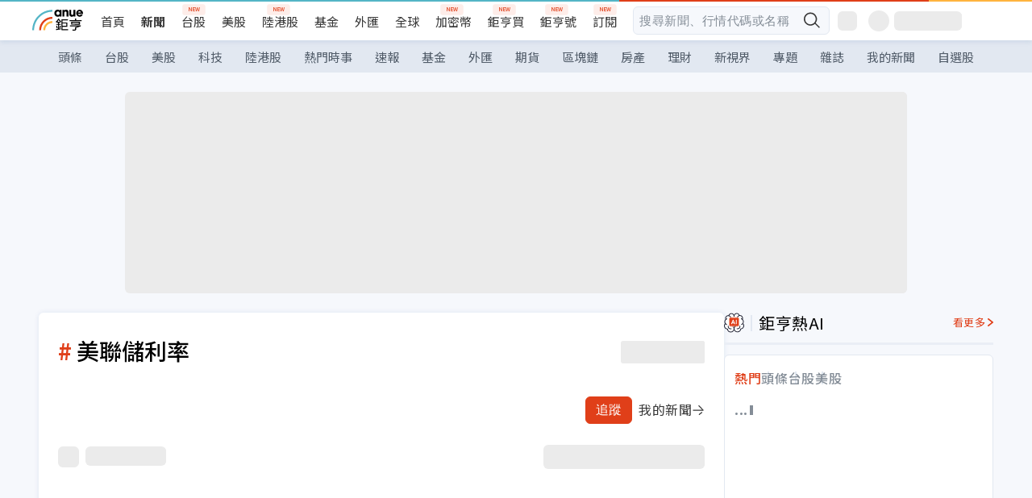

--- FILE ---
content_type: text/html; charset=utf-8
request_url: https://news.cnyes.com/tag/%E7%BE%8E%E8%81%AF%E5%84%B2%E5%88%A9%E7%8E%87
body_size: 29669
content:
<!DOCTYPE html><html lang="zh-TW" data-version="4.132.8"><head><meta charSet="utf-8"/><meta name="viewport" content="width=device-width, initial-scale=1, maximum-scale=1, viewport-fit=cover"/><link rel="preload" as="image" href="/assets/icons/search/icon-search-new.svg"/><link rel="preload" as="image" href="/assets/icons/menu/menu.svg"/><link rel="preload" as="image" href="/assets/icons/logo/anue-logo-colorful.svg"/><link rel="preload" as="image" href="/assets/icons/search/search.svg"/><link rel="preload" as="image" href="/assets/icons/carousel/icon-slider-arrow-left-with-round.svg"/><link rel="preload" as="image" href="/assets/icons/carousel/icon-slider-arrow-right-with-round.svg"/><link rel="preload" as="image" href="/assets/icons/arrows/header-right.svg"/><link rel="stylesheet" href="/_next/static/css/921e4f68c9e13c29.css" data-precedence="next"/><link rel="stylesheet" href="/_next/static/css/f7cc80eb46165eff.css" data-precedence="next"/><link rel="stylesheet" href="/_next/static/css/5fabd7b3d2a1fe8b.css" data-precedence="next"/><link rel="stylesheet" href="/_next/static/css/4039ce703448f390.css" data-precedence="next"/><link rel="stylesheet" href="/_next/static/css/8b7963c8de89601f.css" data-precedence="next"/><link rel="stylesheet" href="/_next/static/css/759b945fa817fa3c.css" data-precedence="next"/><link rel="stylesheet" href="/_next/static/css/5cfaef88edf86f6c.css" data-precedence="next"/><link rel="stylesheet" href="/_next/static/css/30d367a73af39db6.css" data-precedence="next"/><link rel="stylesheet" href="/_next/static/css/543dd8f1d20298cf.css" data-precedence="next"/><link rel="stylesheet" href="/_next/static/css/513bfe5edfb6b4d1.css" data-precedence="next"/><link rel="stylesheet" href="/_next/static/css/9f837dd03d448832.css" data-precedence="next"/><link rel="stylesheet" href="/_next/static/css/323628e83134b360.css" data-precedence="next"/><link rel="stylesheet" href="/_next/static/css/bd50bb137f86e3ce.css" data-precedence="next"/><link rel="stylesheet" href="/_next/static/css/1c133bed36662f04.css" data-precedence="next"/><link rel="stylesheet" href="/_next/static/css/02cb430a0dc4ba01.css" data-precedence="next"/><link rel="stylesheet" href="/_next/static/css/46b66030a4177c6e.css" data-precedence="next"/><link rel="stylesheet" href="/_next/static/css/ca2429f3545c5824.css" data-precedence="next"/><link rel="stylesheet" href="/_next/static/css/970fae4e90de993d.css" data-precedence="next"/><link rel="stylesheet" href="/_next/static/css/c40456275ac14497.css" data-precedence="next"/><link rel="stylesheet" href="/_next/static/css/9f913ba69ac29bc9.css" data-precedence="next"/><link rel="stylesheet" href="/_next/static/css/945251ca232d0334.css" data-precedence="next"/><link rel="stylesheet" href="/_next/static/css/f169cdc088d50a8b.css" as="style" data-precedence="dynamic"/><link rel="preload" as="script" fetchPriority="low" href="/_next/static/chunks/webpack-3790441e5ace7038.js"/><script src="/_next/static/chunks/9921241e-b471b06b9b37ccc5.js" async=""></script><script src="/_next/static/chunks/2382-a9ef47412f761a5e.js" async=""></script><script src="/_next/static/chunks/main-app-0c16ea83c0bb4511.js" async=""></script><script src="/_next/static/chunks/5679-885d827e6e8b73a1.js" async=""></script><script src="/_next/static/chunks/4401-84b5840f8e3fca29.js" async=""></script><script src="/_next/static/chunks/9025-de8fa4c18746149b.js" async=""></script><script src="/_next/static/chunks/161-8d4e2433d7242814.js" async=""></script><script src="/_next/static/chunks/4961-a54641a6350165b1.js" async=""></script><script src="/_next/static/chunks/6890-ce2f974e0e13130c.js" async=""></script><script src="/_next/static/chunks/6921-2b7b23474141f6da.js" async=""></script><script src="/_next/static/chunks/7485-5adb03c3528824a6.js" async=""></script><script src="/_next/static/chunks/7964-231c92d4242d4ad5.js" async=""></script><script src="/_next/static/chunks/9754-2223cd4d960c49ae.js" async=""></script><script src="/_next/static/chunks/5614-1a739e923af6bc84.js" async=""></script><script src="/_next/static/chunks/7397-400c651da0c5b5ec.js" async=""></script><script src="/_next/static/chunks/5982-f97b785c731e0faf.js" async=""></script><script src="/_next/static/chunks/9788-c044d10b4cc0329e.js" async=""></script><script src="/_next/static/chunks/app/(main)/(search)/layout-aeffb320a48abad2.js" async=""></script><script src="/_next/static/chunks/7621-eb764d1356ce5c9d.js" async=""></script><script src="/_next/static/chunks/3381-043cd36c9ad0e216.js" async=""></script><script src="/_next/static/chunks/6504-2e64fd7f0707bd34.js" async=""></script><script src="/_next/static/chunks/2691-bb7eae1965572625.js" async=""></script><script src="/_next/static/chunks/4209-c74f1e8ae1e0e9f9.js" async=""></script><script src="/_next/static/chunks/app/(main)/(search)/tag/%5Btag%5D/page-852da995f65b669d.js" async=""></script><script src="/_next/static/chunks/7142-c807467591ed75de.js" async=""></script><script src="/_next/static/chunks/6455-0f559580cfcf39cf.js" async=""></script><script src="/_next/static/chunks/app/(main)/layout-a57653def3a320dc.js" async=""></script><link rel="preload" href="https://player.svc.litv.tv/pixel/liad-pixel.js" as="script"/><link rel="preload" href="https://securepubads.g.doubleclick.net/tag/js/gpt.js" as="script"/><meta name="theme-color" content="#ffffff"/><title>#美聯儲利率 新聞 | 鉅亨網</title><meta name="description" content="美聯儲利率相關新聞, 報導, 資訊, 相關個股。"/><meta name="keywords" content="新聞,標籤,關鍵字"/><meta name="robots" content="noindex, nofollow, noarchive, nosnippet, nocache"/><meta name="google-play-app" content="app-id=com.cnyes.android"/><meta name="fb:app_id" content="1114465906367715"/><meta name="google-site-verification" content="E8zVZO3O9YAjbBcY0NmGu3q8E_BwxZuR57scScomueI"/><link rel="canonical" href="https://news.cnyes.com/tag/%E7%BE%8E%E8%81%AF%E5%84%B2%E5%88%A9%E7%8E%87"/><link rel="alternate" media="only screen and (max-width: 640px)" href="https://news.cnyes.com/news/tag/%E7%BE%8E%E8%81%AF%E5%84%B2%E5%88%A9%E7%8E%87"/><meta name="apple-itunes-app" content="app-id=1071014509"/><meta property="og:title" content="#美聯儲利率 新聞"/><meta property="og:description" content="美聯儲利率相關新聞, 報導, 資訊, 相關個股。"/><meta property="og:url" content="https://news.cnyes.com/tag/%E7%BE%8E%E8%81%AF%E5%84%B2%E5%88%A9%E7%8E%87"/><meta property="og:image" content="https://news.cnyes.com/assets/images/og-image.png"/><meta name="twitter:card" content="summary_large_image"/><meta name="twitter:title" content="#美聯儲利率 新聞"/><meta name="twitter:description" content="美聯儲利率相關新聞, 報導, 資訊, 相關個股。"/><meta name="twitter:image" content="https://news.cnyes.com/assets/images/og-image.png"/><link rel="icon" href="/favicon.ico" type="image/x-icon" sizes="16x16"/><link rel="icon" href="/favicon.png" type="image/png"/><link rel="apple-touch-icon" href="/favicon.png"/><link rel="shortcut icon" href="/favicon.ico" type="image/x-icon"/><link rel="icon" href="/favicon.svg" type="image/svg+xml"/><link href="https://fonts.googleapis.com/css?family=Lato:300,400,500,700&amp;text=0123456789" rel="stylesheet" type="text/css"/><link href="https://fonts.googleapis.com/css?family=Noto+Sans+TC:300,400,500,700" rel="stylesheet" type="text/css"/><script src="/_next/static/chunks/polyfills-78c92fac7aa8fdd8.js" noModule=""></script></head><body class="b1nl46oh"><script>(self.__next_s=self.__next_s||[]).push([0,{"children":"\n              var googletag = googletag || {};\n              googletag.cmd = googletag.cmd || [];\n            "}])</script><script>(self.__next_s=self.__next_s||[]).push(["https://securepubads.g.doubleclick.net/tag/js/gpt.js",{"async":true,"id":"gpt-script"}])</script><header id="anue-header" class="c1ybci1p"><div class="d1nias15"><div class="desktop-header have-shadow"><header class="huepua3"><div class="c1l52at7"><a href="https://www.cnyes.com" class="lgi1m7w"></a><ul class="cl3pwmo"><li class="c1hb2kgr"><a href="https://www.cnyes.com" target="_self" rel="noopener noreferrer" class="a18jyayu" style="--a18jyayu-0:400;--a18jyayu-1:400">首頁</a></li><li class="c1hb2kgr"><a href="https://news.cnyes.com/news/cat/headline" target="_self" rel="noopener noreferrer" class="current a18jyayu" style="--a18jyayu-0:400;--a18jyayu-1:700">新聞</a></li><li class="c1hb2kgr"><a href="https://www.cnyes.com/twstock" target="_self" rel="noopener noreferrer" class="new a18jyayu" style="--a18jyayu-0:400;--a18jyayu-1:400">台股</a></li><li class="c1hb2kgr"><a href="https://www.cnyes.com/usstock" target="_self" rel="noopener noreferrer" class="a18jyayu" style="--a18jyayu-0:400;--a18jyayu-1:400">美股</a></li><li class="c1hb2kgr"><a href="https://www.cnyes.com/hkstock" target="_self" rel="noopener noreferrer" class="new a18jyayu" style="--a18jyayu-0:400;--a18jyayu-1:400">陸港股</a></li><li class="c1hb2kgr"><a href="https://fund.cnyes.com" target="_self" rel="noopener noreferrer" class="a18jyayu" style="--a18jyayu-0:400;--a18jyayu-1:400">基金</a></li><li class="c1hb2kgr"><a href="https://www.cnyes.com/forex" target="_self" rel="noopener noreferrer" class="a18jyayu" style="--a18jyayu-0:400;--a18jyayu-1:400">外匯</a></li><li class="c1hb2kgr"><a href="https://invest.cnyes.com/indices/major" target="_self" rel="noopener noreferrer" class="a18jyayu" style="--a18jyayu-0:400;--a18jyayu-1:400">全球</a></li><li class="c1hb2kgr"><a href="https://crypto.cnyes.com" target="_self" rel="noopener noreferrer" class="new a18jyayu" style="--a18jyayu-0:400;--a18jyayu-1:400">加密幣</a></li><li class="c1hb2kgr"><a href="https://anuefund.tw/768tv" target="_self" rel="noopener noreferrer" class="new a18jyayu" style="--a18jyayu-0:400;--a18jyayu-1:400">鉅亨買</a></li><li class="c1hb2kgr"><a href="https://hao.cnyes.com?utm_source=cnyes&amp;utm_medium=nav" target="_self" rel="noopener noreferrer" class="new a18jyayu" style="--a18jyayu-0:400;--a18jyayu-1:400">鉅亨號</a></li><li class="c1hb2kgr"><a href="https://www.cnyes.com/anuestore" target="_self" rel="noopener noreferrer" class="new a18jyayu" style="--a18jyayu-0:400;--a18jyayu-1:400">訂閱</a></li></ul><div class="s1vyna59"><div class="vz68neb"><div class="c3g6gi"><div class="c1qetjgo"><input type="search" placeholder="搜尋新聞、行情代碼或名稱" class="desktop iz28ylr"/><div class="b1pm9kik"><img alt="search icon" src="/assets/icons/search/icon-search-new.svg" class="search desktop i8fpj51" width="24" height="24"/></div></div></div><div class="ruswah8"><div class="c1foi1fo"><div class="s10t8so0"></div></div></div></div></div><div class="irxd8om"><!--$--><!--$!--><template data-dgst="BAILOUT_TO_CLIENT_SIDE_RENDERING"></template><span aria-live="polite" aria-busy="true"><span class="react-loading-skeleton" style="width:24px;height:24px;border-radius:6px">‌</span><br/></span><!--/$--><!--/$--><!--$--><!--$!--><template data-dgst="BAILOUT_TO_CLIENT_SIDE_RENDERING"></template><div class="b7b7oug"><span aria-live="polite" aria-busy="true"><span class="react-loading-skeleton" style="margin-right:6px;width:26px;height:26px;border-radius:50%">‌</span><br/></span><span aria-live="polite" aria-busy="true"><span class="react-loading-skeleton" style="width:84px;height:24px;border-radius:6px">‌</span><br/></span></div><!--/$--><!--/$--></div></div></header><div height="40" class="v1x160j6" style="--v1x160j6-0:#e2e8f1;--v1x160j6-1:40px"><ul class="c1n5hs9b" style="--c1n5hs9b-0:#e2e8f1;--c1n5hs9b-1:40px"><li class="tn6a5v3" style="--tn6a5v3-0:#515c69;--tn6a5v3-1:transparent"><a href="/news/cat/headline">頭條</a></li><li class="tn6a5v3" style="--tn6a5v3-0:#515c69;--tn6a5v3-1:transparent"><a href="/news/cat/tw_stock">台股</a></li><li class="tn6a5v3" style="--tn6a5v3-0:#515c69;--tn6a5v3-1:transparent"><a href="/news/cat/wd_stock">美股</a></li><li class="tn6a5v3" style="--tn6a5v3-0:#515c69;--tn6a5v3-1:transparent"><a href="/news/cat/tech">科技</a></li><li class="tn6a5v3" style="--tn6a5v3-0:#515c69;--tn6a5v3-1:transparent"><a href="/news/cat/cn_stock">陸港股</a></li><li class="tn6a5v3" style="--tn6a5v3-0:#515c69;--tn6a5v3-1:transparent"><a href="/poptopic">熱門時事</a></li><li class="tn6a5v3" style="--tn6a5v3-0:#515c69;--tn6a5v3-1:transparent"><a href="/news/cat/anue_live">速報</a></li><li class="tn6a5v3" style="--tn6a5v3-0:#515c69;--tn6a5v3-1:transparent"><a href="/news/cat/fund">基金</a></li><li class="tn6a5v3" style="--tn6a5v3-0:#515c69;--tn6a5v3-1:transparent"><a href="/news/cat/forex">外匯</a></li><li class="tn6a5v3" style="--tn6a5v3-0:#515c69;--tn6a5v3-1:transparent"><a href="/news/cat/future">期貨</a></li><li class="tn6a5v3" style="--tn6a5v3-0:#515c69;--tn6a5v3-1:transparent"><a href="/news/cat/bc">區塊鏈</a></li><li class="tn6a5v3" style="--tn6a5v3-0:#515c69;--tn6a5v3-1:transparent"><a href="/news/cat/cnyeshouse">房產</a></li><li class="tn6a5v3" style="--tn6a5v3-0:#515c69;--tn6a5v3-1:transparent"><a href="/news/cat/tw_money">理財</a></li><li class="tn6a5v3" style="--tn6a5v3-0:#515c69;--tn6a5v3-1:transparent"><a href="/news/cat/celebrity_area">新視界</a></li><li class="tn6a5v3" style="--tn6a5v3-0:#515c69;--tn6a5v3-1:transparent"><a href="https://news.cnyes.com/projects">專題</a></li><li class="tn6a5v3" style="--tn6a5v3-0:#515c69;--tn6a5v3-1:transparent"><a href="/news/cat/mag">雜誌</a></li><li class="tn6a5v3" style="--tn6a5v3-0:#515c69;--tn6a5v3-1:transparent"><a href="/member/mytag/all">我的新聞</a></li><li class="tn6a5v3" style="--tn6a5v3-0:#515c69;--tn6a5v3-1:transparent"><a href="https://www.cnyes.com/member/portfolios">自選股</a></li></ul></div></div></div><div class="m3qvebg"><div class="mobile-header"><section class="c1s8zsce"><img alt="menu-icon" src="/assets/icons/menu/menu.svg" height="18" width="18" class="iwjyq0j"/><div class="mdxlrjx"><div class="lvsnr77"><a class="l160ibr3" href="/news/cat/headline"><img alt="anue logo" src="/assets/icons/logo/anue-logo-colorful.svg" height="30" width="70"/></a></div><div class="rti3r0y"><a href="https://campaign.cnyes.com/topics/LegacyAcademy/?utm_source=mweb&amp;utm_medium=anuebuy" target="_blank" rel="noopener noreferrer" data-global-ga-category="Header" data-global-ga-action="click" data-global-ga-label="鉅亨傳承學院" class="mapmbvj"><img src="/assets/icons/header/symbol-icon-ye-sclub.png" alt="鉅亨傳承學院" title="https://campaign.cnyes.com/topics/LegacyAcademy/?utm_source=mweb&amp;utm_medium=anuebuy" width="24" height="24" loading="lazy"/></a><a href="https://hao.cnyes.com/" data-global-ga-category="Header" data-global-ga-action="click" data-global-ga-label="鉅亨號" class="mapmbvj"><img src="/assets/icons/header/hao.png" alt="鉅亨號" title="https://hao.cnyes.com" width="24" height="24" loading="lazy"/></a><a href="https://campaign.cnyes.com/topics/anuecrypto/?utm_source=mobile&amp;utm_medium=header" target="_blank" rel="noopener noreferrer" data-global-ga-category="Header" data-global-ga-action="click" data-global-ga-label="鉅亨買幣" class="mapmbvj"><img src="/assets/icons/header/crypto.png" alt="鉅亨買幣" title="https://campaign.cnyes.com/topics/anuecrypto/?utm_source=mobile&amp;utm_medium=header" width="24" height="24" loading="lazy"/></a><a href="https://www.cnyes.com/events" target="_self" class="c1ni1sin"><svg width="24" height="24" viewBox="0 0 24 24" style="overflow:initial"><g stroke="#383838" stroke-width="1" fill="none" fill-rule="evenodd"><g fill="#fff"><path id="bell" d="M12 4.222a6.433 6.433 0 0 1 6.429 6.663l-.133 3.708 1.132 1.94a2 2 0 0 1-1.399 2.98l-1.585.265c-2.942.49-5.946.49-8.888 0l-1.585-.264a2 2 0 0 1-1.4-2.98l1.133-1.941-.133-3.708A6.433 6.433 0 0 1 12 4.222z"></path><path d="M9.778 19.778a2.222 2.222 0 0 0 4.444 0M10.519 4.445v-.964a1.481 1.481 0 0 1 2.962 0v1.022"></path></g></g></svg></a><!--$!--><template data-dgst="BAILOUT_TO_CLIENT_SIDE_RENDERING"></template><!--/$--></div></div><img alt="search icon" src="/assets/icons/search/search.svg" width="18" height="18" class="s3icxza"/></section></div></div></header><div id=""><div class="a133dm9s"><div id="div-gpt-ad-cnyes_news_inside_all_top" class="a1mzdm1v" style="--a1mzdm1v-0:970px;--a1mzdm1v-1:250px;--a1mzdm1v-2:970px;--a1mzdm1v-3:250px;--a1mzdm1v-4:24px;--a1mzdm1v-5:24px;--a1mzdm1v-6:auto;--a1mzdm1v-7:auto"><span aria-live="polite" aria-busy="true"><span class="react-loading-skeleton" style="border-radius:6px;width:100%;height:100%">‌</span><br/></span></div></div><main class="v1hm61vt"><div class="c9ky432"><div class="c1afaosy"><section class="c6an2ya"><h1 class="t111b7qk">美聯儲利率</h1><!--$--><!--$!--><template data-dgst="BAILOUT_TO_CLIENT_SIDE_RENDERING"></template><span aria-live="polite" aria-busy="true"><span class="react-loading-skeleton" style="width:104px;height:28px;border-radius:3px">‌</span><br/></span><!--/$--><!--/$--></section><div class="v17dwd2s"><button disabled="" class="tr7b9il" style="--tr7b9il-0:#e03f19;--tr7b9il-1:1px solid #e03f19;--tr7b9il-2:#fff;--tr7b9il-3:url(&#x27;/assets/icons/icon-add-check.png&#x27;)">追蹤</button><a href="/member/mytag/all"><div class="l1o7t4cv"><span>我的新聞</span><img width="16" height="16" alt="next arrow icon" src="/assets/icons/arrows/header-right.svg"/></div></a></div><section class="c1hsmoin"><!--$--><!--$!--><template data-dgst="BAILOUT_TO_CLIENT_SIDE_RENDERING"></template><div class="voaqy4m"><span aria-live="polite" aria-busy="true"><span class="react-loading-skeleton" style="margin-right:8px;width:26px;height:26px;border-radius:6px">‌</span><br/></span><span aria-live="polite" aria-busy="true"><span class="react-loading-skeleton" style="width:100px;height:24px;border-radius:6px">‌</span><br/></span></div><!--/$--><!--/$--><!--$--><!--$!--><template data-dgst="BAILOUT_TO_CLIENT_SIDE_RENDERING"></template><span aria-live="polite" aria-busy="true"><span class="react-loading-skeleton" style="width:200px;height:30px;border-radius:6px">‌</span><br/></span><!--/$--><!--/$--></section><!--$--><!--$!--><template data-dgst="BAILOUT_TO_CLIENT_SIDE_RENDERING"></template><!--/$--><!--/$--></div></div><aside class="vinw7c5" style="--vinw7c5-0:0px"><div id="aside" class="c6vqgdx"><!--$--><div id="div-gpt-ad-aside-banner-top" class="a1mzdm1v" style="--a1mzdm1v-0:100%;--a1mzdm1v-1:100%;--a1mzdm1v-2:300px;--a1mzdm1v-3:600px;--a1mzdm1v-4:0;--a1mzdm1v-5:0;--a1mzdm1v-6:auto;--a1mzdm1v-7:auto"><span aria-live="polite" aria-busy="true"><span class="react-loading-skeleton" style="width:100%;height:100%;border-radius:6px">‌</span><br/></span></div><!--/$--><section class="section-aside-container ck1jcsm" style="--ck1jcsm-2:32px 0 16px"><div class="section-aside-wrapper c106polj"><img alt="section icon" loading="lazy" width="25" height="25" decoding="async" data-nimg="1" class="icon" style="color:transparent" src="/assets/icons/icon-ai.svg"/><h3>鉅亨熱AI</h3><a href="/news/cat/hotai" target="_blank" class="l1q6lkcx">看更多</a></div><div class="c1iqrcew"><div class="c7l1g0s" style="--c7l1g0s-0:385px;--c7l1g0s-1:345px"><ul class="tn3hsof"><li class="active t1pva50s">熱門</li><li class="t1pva50s">頭條</li><li class="t1pva50s">台股</li><li class="t1pva50s">美股</li></ul><main class="c1k3idnr"><h1 class="h1hpe582"><span class="cjeph51">...</span><span class="ctz40ky"></span></h1></main></div></div></section><section class="section-aside-container ck1jcsm" style="--ck1jcsm-2:32px 0 16px"><div class="section-aside-wrapper c106polj"><img alt="section icon" loading="lazy" width="25" height="25" decoding="async" data-nimg="1" class="icon" style="color:transparent" src="/assets/icons/popularRank.svg"/><h3>人氣排行</h3><a href="https://news.cnyes.com/trending" target="_self" class="l1q6lkcx">看更多</a></div><div class="c1s8549x"><ul class="tn3hsof"><li class="active t1pva50s">總覽</li><li class="t1pva50s">台股</li><li class="t1pva50s">美股</li></ul><div class="i8whfcm"><div style="background-image:url(https://cimg.cnyes.cool/prod/news/6322506/m/b02931dac62239307ce21bf57b283fb7.jpg)" class="pfzmrd0"></div></div><a title="【量大強漲股整理】黃仁勳即將抵台，潛力股大公開?" color="#ddbe43" class="pmvb4k5" style="--pmvb4k5-0:#ddbe43" href="/news/id/6322506"><i>1.</i><p font-size="16" class="p1uv3ykh" style="--p1uv3ykh-0:16px;--p1uv3ykh-1:1.6">【量大強漲股整理】黃仁勳即將抵台，潛力股大公開?</p></a><a title="睽違5年！蘋果發佈全新AirTag 2 搭載第二代超寬頻晶片 提升定位範圍及音量" color="#b1bed0" class="pmvb4k5" style="--pmvb4k5-0:#b1bed0" href="/news/id/6322678"><i>2.</i><p font-size="16" class="p1uv3ykh" style="--p1uv3ykh-0:16px;--p1uv3ykh-1:1.6">睽違5年！蘋果發佈全新AirTag 2 搭載第二代超寬頻晶片 提升定位範圍及音量</p></a><a title="川普放話100%關稅！加拿大總理卡尼一句話點破真正目的" color="#d18552" class="pmvb4k5" style="--pmvb4k5-0:#d18552" href="/news/id/6322754"><i>3.</i><p font-size="16" class="p1uv3ykh" style="--p1uv3ykh-0:16px;--p1uv3ykh-1:1.6">川普放話100%關稅！加拿大總理卡尼一句話點破真正目的</p></a><div class="p1hxxh6l"><div id="div-gpt-ad-cnyes_news_inside_native_Right2" class="a1mzdm1v" style="--a1mzdm1v-0:100%;--a1mzdm1v-1:100%;--a1mzdm1v-2:none;--a1mzdm1v-3:none;--a1mzdm1v-4:0;--a1mzdm1v-5:0;--a1mzdm1v-6:auto;--a1mzdm1v-7:auto"><span aria-live="polite" aria-busy="true"><span class="react-loading-skeleton" style="width:100%;height:100%;border-radius:6px">‌</span><br/></span></div></div><a title="日本真的出手干預匯市了嗎？日元急升背後答案揭曉" color="#848d97" class="pmvb4k5" style="--pmvb4k5-0:#848d97" href="/news/id/6322572"><i>4.</i><p font-size="16" class="p1uv3ykh" style="--p1uv3ykh-0:16px;--p1uv3ykh-1:1.6">日本真的出手干預匯市了嗎？日元急升背後答案揭曉</p></a><a title="OpenAI陷財務與營運危機？華爾街老將警告：AI巨頭正「即時崩解」" color="#848d97" class="pmvb4k5" style="--pmvb4k5-0:#848d97" href="/news/id/6322371"><i>5.</i><p font-size="16" class="p1uv3ykh" style="--p1uv3ykh-0:16px;--p1uv3ykh-1:1.6">OpenAI陷財務與營運危機？華爾街老將警告：AI巨頭正「即時崩解」</p></a></div></section><div class="vanmi0l"><span aria-live="polite" aria-busy="true"><span class="react-loading-skeleton" style="border-radius:6px;width:100%;height:103.5px">‌</span><br/></span></div><section class="section-aside-container c1jod995" style="--c1jod995-2:32px 0 16px"><div class="section-aside-wrapper c106polj"><img alt="section icon" loading="lazy" width="25" height="25" decoding="async" data-nimg="1" class="icon" style="color:transparent" src="/assets/icons/editorChoose.svg"/><h3>主編精選</h3><a href="/news/cat/news24h" target="_self" class="l1q6lkcx">看更多</a></div><div class="news24h-list ch84ijz"></div></section><section class="b13nyf8m"><div id="div-gpt-ad-aside-banner-mid" class="a1mzdm1v" style="--a1mzdm1v-0:300px;--a1mzdm1v-1:600px;--a1mzdm1v-2:300px;--a1mzdm1v-3:600px;--a1mzdm1v-4:0;--a1mzdm1v-5:0;--a1mzdm1v-6:auto;--a1mzdm1v-7:auto"><span aria-live="polite" aria-busy="true"><span class="react-loading-skeleton" style="border-radius:6px;width:100%;height:100%">‌</span><br/></span></div></section><section class="section-aside-container c1jod995" style="--c1jod995-2:32px 0 16px"><div class="section-aside-wrapper c106polj"><img alt="section icon" loading="lazy" width="25" height="25" decoding="async" data-nimg="1" class="icon" style="color:transparent" src="/assets/icons/anue-lecture.svg"/><h3>鉅亨講座</h3><a href="https://www.cnyes.com/events" target="_self" class="l1q6lkcx">看更多</a></div><div class="c13k14ni"><ul class="tn3hsof"><li class="active t1pva50s">講座</li><li class="t1pva50s">公告</li></ul><ul class="l1y84pl8"></ul></div></section><div class="wo6or09"><section class="section-aside-container ck1jcsm" style="--ck1jcsm-2:32px 0 16px"><div class="section-aside-wrapper c106polj"><img alt="section icon" loading="lazy" width="25" height="25" decoding="async" data-nimg="1" class="icon" style="color:transparent" src="/assets/icons/pop-topic.svg"/><h3>熱門時事</h3><a href="/poptopic" target="_self" class="l1q6lkcx">看更多</a></div><div class="c1yrx6jy"><div><div class="t1bfkwjz" style="--t1bfkwjz-0:18px"><span aria-live="polite" aria-busy="true"><span class="react-loading-skeleton" style="width:26px;height:26px;border-radius:50%">‌</span><br/></span><div class="cwktnue"><span aria-live="polite" aria-busy="true"><span class="react-loading-skeleton" style="width:170px;height:29px;border-radius:6px">‌</span><br/></span></div></div><div class="cdvskaj" style="--cdvskaj-0:0;--cdvskaj-1:6px"><div class="csbqhi5"><span aria-live="polite" aria-busy="true"><span class="react-loading-skeleton" style="width:10px;height:10px;border-radius:50%">‌</span><br/></span><div class="c8xlkjx" style="--c8xlkjx-0:8px;--c8xlkjx-1:10px;--c8xlkjx-2:60px"><span aria-live="polite" aria-busy="true"><span class="react-loading-skeleton" style="width:40px;height:17px;border-radius:6px">‌</span><br/></span><h3 class="tgkyo5n"><span aria-live="polite" aria-busy="true"><span class="react-loading-skeleton" style="width:100%;height:17px;border-radius:6px">‌</span><br/></span></h3></div></div><div class="csbqhi5"><span aria-live="polite" aria-busy="true"><span class="react-loading-skeleton" style="width:10px;height:10px;border-radius:50%">‌</span><br/></span><div class="c8xlkjx" style="--c8xlkjx-0:8px;--c8xlkjx-1:10px;--c8xlkjx-2:60px"><span aria-live="polite" aria-busy="true"><span class="react-loading-skeleton" style="width:40px;height:17px;border-radius:6px">‌</span><br/></span><h3 class="tgkyo5n"><span aria-live="polite" aria-busy="true"><span class="react-loading-skeleton" style="width:100%;height:17px;border-radius:6px">‌</span><br/></span></h3></div></div><div class="l189vxqo" style="--l189vxqo-0:9px"></div></div></div><div><div class="t1bfkwjz" style="--t1bfkwjz-0:18px"><span aria-live="polite" aria-busy="true"><span class="react-loading-skeleton" style="width:26px;height:26px;border-radius:50%">‌</span><br/></span><div class="cwktnue"><span aria-live="polite" aria-busy="true"><span class="react-loading-skeleton" style="width:170px;height:29px;border-radius:6px">‌</span><br/></span></div></div><div class="cdvskaj" style="--cdvskaj-0:0;--cdvskaj-1:6px"><div class="csbqhi5"><span aria-live="polite" aria-busy="true"><span class="react-loading-skeleton" style="width:10px;height:10px;border-radius:50%">‌</span><br/></span><div class="c8xlkjx" style="--c8xlkjx-0:8px;--c8xlkjx-1:10px;--c8xlkjx-2:60px"><span aria-live="polite" aria-busy="true"><span class="react-loading-skeleton" style="width:40px;height:17px;border-radius:6px">‌</span><br/></span><h3 class="tgkyo5n"><span aria-live="polite" aria-busy="true"><span class="react-loading-skeleton" style="width:100%;height:17px;border-radius:6px">‌</span><br/></span></h3></div></div><div class="csbqhi5"><span aria-live="polite" aria-busy="true"><span class="react-loading-skeleton" style="width:10px;height:10px;border-radius:50%">‌</span><br/></span><div class="c8xlkjx" style="--c8xlkjx-0:8px;--c8xlkjx-1:10px;--c8xlkjx-2:60px"><span aria-live="polite" aria-busy="true"><span class="react-loading-skeleton" style="width:40px;height:17px;border-radius:6px">‌</span><br/></span><h3 class="tgkyo5n"><span aria-live="polite" aria-busy="true"><span class="react-loading-skeleton" style="width:100%;height:17px;border-radius:6px">‌</span><br/></span></h3></div></div><div class="l189vxqo" style="--l189vxqo-0:9px"></div></div></div></div></section></div><div class="vanmi0l"><span aria-live="polite" aria-busy="true"><span class="react-loading-skeleton" style="border-radius:6px;width:100%;height:103.5px">‌</span><br/></span></div><section class="section-aside-container c1jod995" style="--c1jod995-2:32px 0 16px"><div class="section-aside-wrapper c106polj"><img alt="section icon" loading="lazy" width="25" height="25" decoding="async" data-nimg="1" class="icon" style="color:transparent" src="/assets/icons/section-fund.svg"/><h3>鉅亨熱基金</h3><a href="https://fund.cnyes.com" target="_blank" class="l1q6lkcx">看更多</a></div><div class="viq69dn"><ul class="t1cgh5qm"><li class="active t1t6yq1z">基金亮點</li><li class="t1t6yq1z">主題熱議</li></ul><nav class="n6yqcst"><ul class="sub-tab"><li class="tab active">近期亮點</li><li class="tab">熱門自選</li></ul><span class="tabs-selector ci912hr"><button class="active l1fii4wo"><span>月</span></button><button class="m1gv1aw8">更多</button></span></nav><ul class="uzs5x9h"><div class="di89ht1"><span aria-live="polite" aria-busy="true"><span class="react-loading-skeleton" style="width:100%;height:54px;border-radius:6px">‌</span><br/></span></div><div class="di89ht1"><span aria-live="polite" aria-busy="true"><span class="react-loading-skeleton" style="width:100%;height:54px;border-radius:6px">‌</span><br/></span></div><div class="di89ht1"><span aria-live="polite" aria-busy="true"><span class="react-loading-skeleton" style="width:100%;height:54px;border-radius:6px">‌</span><br/></span></div><div class="di89ht1"><span aria-live="polite" aria-busy="true"><span class="react-loading-skeleton" style="width:100%;height:54px;border-radius:6px">‌</span><br/></span></div><div class="time">--</div></ul></div></section><div id="div-gpt-ad-aside-banner-bottom" class="a1mzdm1v" style="--a1mzdm1v-0:300px;--a1mzdm1v-1:250px;--a1mzdm1v-2:300px;--a1mzdm1v-3:250px;--a1mzdm1v-4:0;--a1mzdm1v-5:0;--a1mzdm1v-6:auto;--a1mzdm1v-7:auto"><span aria-live="polite" aria-busy="true"><span class="react-loading-skeleton" style="border-radius:6px;width:100%;height:100%">‌</span><br/></span></div><div id="NewsFeatureReport" class="wo6or09"><section class="c1axdy7y"><div class="t1f8ue4o"><span aria-live="polite" aria-busy="true"><span class="react-loading-skeleton" style="height:38px;border-radius:6px">‌</span><br/></span></div><div class="i6t8yrg"><span aria-live="polite" aria-busy="true"><span class="react-loading-skeleton" style="height:274px;border-radius:6px">‌</span><br/></span></div><div class="ffa96yr"><span aria-live="polite" aria-busy="true"><span class="react-loading-skeleton" style="height:6px;border-radius:6px">‌</span><br/></span></div></section></div><!--$!--><template data-dgst="BAILOUT_TO_CLIENT_SIDE_RENDERING"></template><!--/$--><section class="section-aside-container c1jod995" style="--c1jod995-2:32px 0 16px"><div class="section-aside-wrapper c106polj"><img alt="section icon" loading="lazy" width="25" height="25" decoding="async" data-nimg="1" class="icon" style="color:transparent" src="/assets/icons/symbol-card-side-icon.svg"/><h3>熱門排行</h3><a href="/member/rankinglist" target="_blank" class="l1q6lkcx">看更多</a></div><div class="v3japm9"><ul class="t1cgh5qm"><li class="active t1t6yq1z">熱門追蹤</li><li class="t1t6yq1z">熱門收藏</li></ul><nav class="n6eygn3"><ul class="sub-tab"><li class="tab active">標籤</li><li class="tab">時事</li></ul></nav><div class="lyggs4f"><!--$--><!--$!--><template data-dgst="BAILOUT_TO_CLIENT_SIDE_RENDERING"></template><div class="h1paadp4" style="--h1paadp4-0:0px"><div class="hiir0tf" style="--hiir0tf-0:repeat(3, 1fr);--hiir0tf-1:repeat(1, 1fr)"><div class="c1toysbd"><div class="h14yock2"><span aria-live="polite" aria-busy="true"><span class="react-loading-skeleton" style="width:34px;height:24px;border-radius:6px">‌</span><br/></span></div><div class="h19tdhzl"><p><span aria-live="polite" aria-busy="true"><span class="react-loading-skeleton" style="width:180px;height:28px;border-radius:6px">‌</span><br/></span></p><span aria-live="polite" aria-busy="true"><span class="react-loading-skeleton" style="width:64px;height:28px;border-radius:6px">‌</span><br/></span></div></div><div class="c1toysbd"><div class="h14yock2"><span aria-live="polite" aria-busy="true"><span class="react-loading-skeleton" style="width:34px;height:24px;border-radius:6px">‌</span><br/></span></div><div class="h19tdhzl"><p><span aria-live="polite" aria-busy="true"><span class="react-loading-skeleton" style="width:180px;height:28px;border-radius:6px">‌</span><br/></span></p><span aria-live="polite" aria-busy="true"><span class="react-loading-skeleton" style="width:64px;height:28px;border-radius:6px">‌</span><br/></span></div></div><div class="c1toysbd"><div class="h14yock2"><span aria-live="polite" aria-busy="true"><span class="react-loading-skeleton" style="width:34px;height:24px;border-radius:6px">‌</span><br/></span></div><div class="h19tdhzl"><p><span aria-live="polite" aria-busy="true"><span class="react-loading-skeleton" style="width:180px;height:28px;border-radius:6px">‌</span><br/></span></p><span aria-live="polite" aria-busy="true"><span class="react-loading-skeleton" style="width:64px;height:28px;border-radius:6px">‌</span><br/></span></div></div></div></div><!--/$--><!--/$--></div></div></section><section id="NewsTwStockExpert" class="section-aside-container c1jod995" style="--c1jod995-2:32px 0 16px"><div class="section-aside-wrapper c106polj"><img alt="section icon" loading="lazy" width="25" height="25" decoding="async" data-nimg="1" class="icon" style="color:transparent" src="/assets/icons/twStockExpert.svg"/><h3>台股專家觀點</h3><a href="/news/cat/stock_report" target="_self" class="l1q6lkcx">看更多</a></div><div class="c1q4xm40"></div></section><section id="LogoWallCarouselAside" height="232" class="l8u4wkb" style="--l8u4wkb-0:100%;--l8u4wkb-1:232px"><div class="slide"><div style="width:-2px;height:232px" class="c1txj10r"><div class="carousel"><div class="carousel__body" style="transition:transform 0s;width:200%;height:232px;transform:translateX(-50%)"></div><div class="carousel__arrows"><div class="carousel__arrows__arrow"><img class="carousel__arrows__/assets/icons/carousel/icon-slider-arrow-left-with-round.svg" src="/assets/icons/carousel/icon-slider-arrow-left-with-round.svg" alt="left arrow"/></div><div class="carousel__arrows__arrow"><img class="carousel__arrows__/assets/icons/carousel/icon-slider-arrow-right-with-round.svg" src="/assets/icons/carousel/icon-slider-arrow-right-with-round.svg" alt="right arrow"/></div></div></div></div></div></section><div id="AnueService" class="wo6or09"><section class="c9turoh"><span aria-live="polite" aria-busy="true"><span class="react-loading-skeleton" style="height:38px;border-radius:6px">‌</span><br/></span><div class="cwiqs2w"><div class="nk3ubmv"><span aria-live="polite" aria-busy="true"><span class="react-loading-skeleton" style="height:107px;border-radius:6px">‌</span><br/></span></div><div class="nk3ubmv"><span aria-live="polite" aria-busy="true"><span class="react-loading-skeleton" style="height:107px;border-radius:6px">‌</span><br/></span></div><div class="nxoehow"><span aria-live="polite" aria-busy="true"><span class="react-loading-skeleton" style="height:20px;border-radius:6px">‌</span><br/></span></div><div class="nxoehow"><span aria-live="polite" aria-busy="true"><span class="react-loading-skeleton" style="height:20px;border-radius:6px">‌</span><br/></span></div><div class="nxoehow"><span aria-live="polite" aria-busy="true"><span class="react-loading-skeleton" style="height:20px;border-radius:6px">‌</span><br/></span></div><div class="nxoehow"><span aria-live="polite" aria-busy="true"><span class="react-loading-skeleton" style="height:20px;border-radius:6px">‌</span><br/></span></div></div></section></div><!--$!--><template data-dgst="BAILOUT_TO_CLIENT_SIDE_RENDERING"></template><!--/$--></div></aside></main><div id="div-gpt-ad-cnyes_news_inside_bottom_728*90" class="a1mzdm1v" style="--a1mzdm1v-0:728px;--a1mzdm1v-1:90px;--a1mzdm1v-2:728px;--a1mzdm1v-3:90px;--a1mzdm1v-4:24px;--a1mzdm1v-5:24px;--a1mzdm1v-6:auto;--a1mzdm1v-7:auto"><span aria-live="polite" aria-busy="true"><span class="react-loading-skeleton" style="border-radius:6px;width:100%;height:100%">‌</span><br/></span></div></div><noscript><iframe src="https://www.googletagmanager.com/ns.html?id=GTM-52N9SQ2" height="0" width="0" style="display:none;visibility:hidden"></iframe></noscript><!--$--><!--$!--><template data-dgst="BAILOUT_TO_CLIENT_SIDE_RENDERING"></template><!--/$--><!--/$--><!--$--><!--$--><div class="c1icadil"><div class="Toastify"></div></div><!--/$--><!--$--><!--/$--><!--$--><div class="fixed-wrapper--m align-center pointer-events-auto c1nqb2so" style="bottom:26px"><!--$!--><template data-dgst="BAILOUT_TO_CLIENT_SIDE_RENDERING"></template><!--/$--></div><!--/$--><!--/$--><script src="/_next/static/chunks/webpack-3790441e5ace7038.js" async=""></script><script>(self.__next_f=self.__next_f||[]).push([0]);self.__next_f.push([2,null])</script><script>self.__next_f.push([1,"1:HL[\"/_next/static/css/921e4f68c9e13c29.css\",\"style\"]\n2:HL[\"/_next/static/css/f7cc80eb46165eff.css\",\"style\"]\n3:HL[\"/_next/static/css/5fabd7b3d2a1fe8b.css\",\"style\"]\n4:HL[\"/_next/static/css/4039ce703448f390.css\",\"style\"]\n5:HL[\"/_next/static/css/8b7963c8de89601f.css\",\"style\"]\n6:HL[\"/_next/static/css/759b945fa817fa3c.css\",\"style\"]\n7:HL[\"/_next/static/css/5cfaef88edf86f6c.css\",\"style\"]\n8:HL[\"/_next/static/css/30d367a73af39db6.css\",\"style\"]\n9:HL[\"/_next/static/css/543dd8f1d20298cf.css\",\"style\"]\na:HL[\"/_next/static/css/513bfe5edfb6b4d1.css\",\"style\"]\nb:HL[\"/_next/static/css/9f837dd03d448832.css\",\"style\"]\nc:HL[\"/_next/static/css/323628e83134b360.css\",\"style\"]\nd:HL[\"/_next/static/css/bd50bb137f86e3ce.css\",\"style\"]\ne:HL[\"/_next/static/css/1c133bed36662f04.css\",\"style\"]\nf:HL[\"/_next/static/css/02cb430a0dc4ba01.css\",\"style\"]\n10:HL[\"/_next/static/css/46b66030a4177c6e.css\",\"style\"]\n11:HL[\"/_next/static/css/ca2429f3545c5824.css\",\"style\"]\n12:HL[\"/_next/static/css/970fae4e90de993d.css\",\"style\"]\n13:HL[\"/_next/static/css/c40456275ac14497.css\",\"style\"]\n14:HL[\"/_next/static/css/9f913ba69ac29bc9.css\",\"style\"]\n15:HL[\"/_next/static/css/945251ca232d0334.css\",\"style\"]\n"])</script><script>self.__next_f.push([1,"16:I[73614,[],\"\"]\n19:I[25853,[],\"\"]\n1b:I[47981,[],\"\"]\n1c:I[16785,[\"5679\",\"static/chunks/5679-885d827e6e8b73a1.js\",\"4401\",\"static/chunks/4401-84b5840f8e3fca29.js\",\"9025\",\"static/chunks/9025-de8fa4c18746149b.js\",\"161\",\"static/chunks/161-8d4e2433d7242814.js\",\"4961\",\"static/chunks/4961-a54641a6350165b1.js\",\"6890\",\"static/chunks/6890-ce2f974e0e13130c.js\",\"6921\",\"static/chunks/6921-2b7b23474141f6da.js\",\"7485\",\"static/chunks/7485-5adb03c3528824a6.js\",\"7964\",\"static/chunks/7964-231c92d4242d4ad5.js\",\"9754\",\"static/chunks/9754-2223cd4d960c49ae.js\",\"5614\",\"static/chunks/5614-1a739e923af6bc84.js\",\"7397\",\"static/chunks/7397-400c651da0c5b5ec.js\",\"5982\",\"static/chunks/5982-f97b785c731e0faf.js\",\"9788\",\"static/chunks/9788-c044d10b4cc0329e.js\",\"8810\",\"static/chunks/app/(main)/(search)/layout-aeffb320a48abad2.js\"],\"default\"]\n1d:I[26813,[\"5679\",\"static/chunks/5679-885d827e6e8b73a1.js\",\"4401\",\"static/chunks/4401-84b5840f8e3fca29.js\",\"9025\",\"static/chunks/9025-de8fa4c18746149b.js\",\"161\",\"static/chunks/161-8d4e2433d7242814.js\",\"4961\",\"static/chunks/4961-a54641a6350165b1.js\",\"6890\",\"static/chunks/6890-ce2f974e0e13130c.js\",\"6921\",\"static/chunks/6921-2b7b23474141f6da.js\",\"7485\",\"static/chunks/7485-5adb03c3528824a6.js\",\"7964\",\"static/chunks/7964-231c92d4242d4ad5.js\",\"9754\",\"static/chunks/9754-2223cd4d960c49ae.js\",\"5614\",\"static/chunks/5614-1a739e923af6bc84.js\",\"7397\",\"static/chunks/7397-400c651da0c5b5ec.js\",\"5982\",\"static/chunks/5982-f97b785c731e0faf.js\",\"9788\",\"static/chunks/9788-c044d10b4cc0329e.js\",\"8810\",\"static/chunks/app/(main)/(search)/layout-aeffb320a48abad2.js\"],\"default\"]\n1e:I[64819,[\"5679\",\"static/chunks/5679-885d827e6e8b73a1.js\",\"4401\",\"static/chunks/4401-84b5840f8e3fca29.js\",\"9025\",\"static/chunks/9025-de8fa4c18746149b.js\",\"161\",\"static/chunks/161-8d4e2433d7242814.js\",\"4961\",\"static/chunks/4961-a54641a6350165b1.js\",\"6890\",\"static/chunks/6890-ce2f974e0e13130c.js\",\"6921\",\"static/chunks/6921-2b7b23474141f6da.js\",\"7485\",\"static/chunks/7485-5adb03c3528824a6.js\",\"7964\",\"static/chunks/7964-231c92d4242d4ad5.js\",\"9754\",\"static/chunks/97"])</script><script>self.__next_f.push([1,"54-2223cd4d960c49ae.js\",\"5614\",\"static/chunks/5614-1a739e923af6bc84.js\",\"7397\",\"static/chunks/7397-400c651da0c5b5ec.js\",\"5982\",\"static/chunks/5982-f97b785c731e0faf.js\",\"9788\",\"static/chunks/9788-c044d10b4cc0329e.js\",\"8810\",\"static/chunks/app/(main)/(search)/layout-aeffb320a48abad2.js\"],\"default\"]\n23:I[42853,[],\"\"]\n1a:[\"tag\",\"%E7%BE%8E%E8%81%AF%E5%84%B2%E5%88%A9%E7%8E%87\",\"d\"]\n24:[]\n"])</script><script>self.__next_f.push([1,"0:[[[\"$\",\"link\",\"0\",{\"rel\":\"stylesheet\",\"href\":\"/_next/static/css/921e4f68c9e13c29.css\",\"precedence\":\"next\",\"crossOrigin\":\"$undefined\"}],[\"$\",\"link\",\"1\",{\"rel\":\"stylesheet\",\"href\":\"/_next/static/css/f7cc80eb46165eff.css\",\"precedence\":\"next\",\"crossOrigin\":\"$undefined\"}]],[\"$\",\"$L16\",null,{\"buildId\":\"_ojAxtJiCRvpBCN8xJu6C\",\"assetPrefix\":\"\",\"initialCanonicalUrl\":\"/tag/%E7%BE%8E%E8%81%AF%E5%84%B2%E5%88%A9%E7%8E%87\",\"initialTree\":[\"\",{\"children\":[\"(main)\",{\"children\":[\"(search)\",{\"children\":[\"tag\",{\"children\":[[\"tag\",\"%E7%BE%8E%E8%81%AF%E5%84%B2%E5%88%A9%E7%8E%87\",\"d\"],{\"children\":[\"__PAGE__\",{}]}]}]}]}]},\"$undefined\",\"$undefined\",true],\"initialSeedData\":[\"\",{\"children\":[\"(main)\",{\"children\":[\"(search)\",{\"children\":[\"tag\",{\"children\":[[\"tag\",\"%E7%BE%8E%E8%81%AF%E5%84%B2%E5%88%A9%E7%8E%87\",\"d\"],{\"children\":[\"__PAGE__\",{},[[\"$L17\",\"$L18\"],null],null]},[\"$\",\"$L19\",null,{\"parallelRouterKey\":\"children\",\"segmentPath\":[\"children\",\"(main)\",\"children\",\"(search)\",\"children\",\"tag\",\"children\",\"$1a\",\"children\"],\"error\":\"$undefined\",\"errorStyles\":\"$undefined\",\"errorScripts\":\"$undefined\",\"template\":[\"$\",\"$L1b\",null,{}],\"templateStyles\":\"$undefined\",\"templateScripts\":\"$undefined\",\"notFound\":\"$undefined\",\"notFoundStyles\":\"$undefined\",\"styles\":[[\"$\",\"link\",\"0\",{\"rel\":\"stylesheet\",\"href\":\"/_next/static/css/9f913ba69ac29bc9.css\",\"precedence\":\"next\",\"crossOrigin\":\"$undefined\"}],[\"$\",\"link\",\"1\",{\"rel\":\"stylesheet\",\"href\":\"/_next/static/css/945251ca232d0334.css\",\"precedence\":\"next\",\"crossOrigin\":\"$undefined\"}]]}],null]},[\"$\",\"$L19\",null,{\"parallelRouterKey\":\"children\",\"segmentPath\":[\"children\",\"(main)\",\"children\",\"(search)\",\"children\",\"tag\",\"children\"],\"error\":\"$undefined\",\"errorStyles\":\"$undefined\",\"errorScripts\":\"$undefined\",\"template\":[\"$\",\"$L1b\",null,{}],\"templateStyles\":\"$undefined\",\"templateScripts\":\"$undefined\",\"notFound\":\"$undefined\",\"notFoundStyles\":\"$undefined\",\"styles\":null}],null]},[[\"$\",\"$L1c\",null,{\"profiles\":{\"desktop\":{\"asideBannerMid\":{\"name\":\"aside-banner-mid\",\"path\":\"/1018855/cnyes_news_aside_middle\",\"size\":[[300,600]],\"className\":\"cnyes-dfp-banner\"},\"asideBannerBottom\":{\"name\":\"aside-banner-bottom\",\"path\":\"/1018855/cnyes_news_inside_300*100\",\"size\":[[300,250],[300,100]]}},\"mobile\":{\"indexBannerNewsList\":{\"name\":\"indexBannerNewsList\",\"path\":\"/1018855/mobile_top_320x100\",\"size\":[[320,100]],\"marginTop\":0,\"marginBottom\":16},\"indexBannerNews24h\":{\"name\":\"indexBannerNews24h\",\"path\":\"/1018855/cnyes_mobile_news_index_320x100_24hr\",\"size\":[[300,250],[320,100],[1,1]],\"className\":\"ad-slot\"},\"indexBannerTopTopics\":{\"name\":\"indexBannerTopTopics\",\"path\":\"/1018855/cnyes_mobile_news_topic_300250\",\"size\":[[300,250],[1,1]]},\"indexBannerWdStock\":{\"name\":\"indexBannerWdStock\",\"path\":\"/1018855/cnyes_mobile_news_index_320x100_wdstock\",\"size\":[[320,100]]},\"indexBannerForex\":{\"name\":\"indexBannerForex\",\"path\":\"/1018855/cnyes_mobile_news_index_300x250_forex\",\"size\":[[300,250]]}}},\"children\":[[\"$\",\"$L1d\",null,{\"children\":[[\"$\",\"div\",null,{\"children\":[\"$\",\"$L1e\",null,{\"desktopProfile\":{\"name\":\"cnyes_news_inside_all_top\",\"path\":\"/1018855/cnyes_news_inside_all_top\",\"size\":[[970,250]],\"marginTop\":24,\"marginBottom\":24,\"isLoadImmediately\":true},\"mobileProfile\":{\"name\":\"mobile_newsarticle_300x250_top\",\"path\":\"/1018855/mobile_newsarticle_300x250_top\",\"size\":[[300,250]],\"marginTop\":40,\"marginBottom\":40},\"defaultPlatform\":\"desktop\"}],\"className\":\"a133dm9s\"}],[\"$\",\"main\",null,{\"children\":[[\"$\",\"div\",null,{\"children\":[\"$\",\"div\",null,{\"children\":[\"$\",\"$L19\",null,{\"parallelRouterKey\":\"children\",\"segmentPath\":[\"children\",\"(main)\",\"children\",\"(search)\",\"children\"],\"error\":\"$undefined\",\"errorStyles\":\"$undefined\",\"errorScripts\":\"$undefined\",\"template\":[\"$\",\"$L1b\",null,{}],\"templateStyles\":\"$undefined\",\"templateScripts\":\"$undefined\",\"notFound\":\"$undefined\",\"notFoundStyles\":\"$undefined\",\"styles\":null}],\"className\":\"c1afaosy\"}],\"className\":\"c9ky432\"}],[\"$\",\"aside\",null,{\"children\":[\"$\",\"div\",null,{\"id\":\"aside\",\"children\":\"$L1f\",\"className\":\"c6vqgdx\"}],\"className\":\"vinw7c5\",\"style\":{\"--vinw7c5-0\":\"0px\"}}]],\"className\":\"v1hm61vt\"}],[\"$\",\"$L1e\",null,{\"desktopProfile\":{\"name\":\"cnyes_news_inside_bottom_728*90\",\"path\":\"/1018855/cnyes_news_inside_bottom_728*90\",\"size\":[[728,90]],\"marginTop\":24,\"marginBottom\":24},\"mobileProfile\":{\"name\":\"mobile_newsarticle_300x250_bottom\",\"path\":\"/1018855/mobile_newsarticle_300x250_bottom\",\"size\":[[300,250]],\"marginTop\":24,\"marginBottom\":24},\"defaultPlatform\":\"desktop\"}]]}],false]}],null],null]},[\"$L20\",null],null]},[\"$L21\",null],null],\"couldBeIntercepted\":false,\"initialHead\":[false,\"$L22\"],\"globalErrorComponent\":\"$23\",\"missingSlots\":\"$W24\"}]]\n"])</script><script>self.__next_f.push([1,"25:I[55679,[\"5679\",\"static/chunks/5679-885d827e6e8b73a1.js\",\"4401\",\"static/chunks/4401-84b5840f8e3fca29.js\",\"9025\",\"static/chunks/9025-de8fa4c18746149b.js\",\"161\",\"static/chunks/161-8d4e2433d7242814.js\",\"4961\",\"static/chunks/4961-a54641a6350165b1.js\",\"6890\",\"static/chunks/6890-ce2f974e0e13130c.js\",\"6921\",\"static/chunks/6921-2b7b23474141f6da.js\",\"7485\",\"static/chunks/7485-5adb03c3528824a6.js\",\"7964\",\"static/chunks/7964-231c92d4242d4ad5.js\",\"9754\",\"static/chunks/9754-2223cd4d960c49ae.js\",\"5614\",\"static/chunks/5614-1a739e923af6bc84.js\",\"7397\",\"static/chunks/7397-400c651da0c5b5ec.js\",\"5982\",\"static/chunks/5982-f97b785c731e0faf.js\",\"9788\",\"static/chunks/9788-c044d10b4cc0329e.js\",\"8810\",\"static/chunks/app/(main)/(search)/layout-aeffb320a48abad2.js\"],\"\"]\n26:I[83327,[\"5679\",\"static/chunks/5679-885d827e6e8b73a1.js\",\"4401\",\"static/chunks/4401-84b5840f8e3fca29.js\",\"9025\",\"static/chunks/9025-de8fa4c18746149b.js\",\"161\",\"static/chunks/161-8d4e2433d7242814.js\",\"4961\",\"static/chunks/4961-a54641a6350165b1.js\",\"6890\",\"static/chunks/6890-ce2f974e0e13130c.js\",\"7621\",\"static/chunks/7621-eb764d1356ce5c9d.js\",\"3381\",\"static/chunks/3381-043cd36c9ad0e216.js\",\"9754\",\"static/chunks/9754-2223cd4d960c49ae.js\",\"6504\",\"static/chunks/6504-2e64fd7f0707bd34.js\",\"2691\",\"static/chunks/2691-bb7eae1965572625.js\",\"4209\",\"static/chunks/4209-c74f1e8ae1e0e9f9.js\",\"8498\",\"static/chunks/app/(main)/(search)/tag/%5Btag%5D/page-852da995f65b669d.js\"],\"default\"]\n"])</script><script>self.__next_f.push([1,"21:[\"$\",\"html\",null,{\"lang\":\"zh-TW\",\"data-version\":\"4.132.8\",\"children\":[[\"$\",\"head\",null,{\"children\":[[\"$\",\"link\",null,{\"href\":\"https://fonts.googleapis.com/css?family=Lato:300,400,500,700\u0026text=0123456789\",\"rel\":\"stylesheet\",\"type\":\"text/css\"}],[\"$\",\"link\",null,{\"href\":\"https://fonts.googleapis.com/css?family=Noto+Sans+TC:300,400,500,700\",\"rel\":\"stylesheet\",\"type\":\"text/css\"}],[\"$\",\"link\",null,{\"rel\":\"icon\",\"href\":\"/favicon.png\",\"type\":\"image/png\"}],[\"$\",\"link\",null,{\"rel\":\"apple-touch-icon\",\"href\":\"/favicon.png\"}],[\"$\",\"link\",null,{\"rel\":\"shortcut icon\",\"href\":\"/favicon.ico\",\"type\":\"image/x-icon\"}],[\"$\",\"link\",null,{\"rel\":\"icon\",\"href\":\"/favicon.svg\",\"type\":\"image/svg+xml\"}],[\"$\",\"$L25\",null,{\"type\":\"text/javascript\",\"strategy\":\"afterInteractive\",\"src\":\"https://player.svc.litv.tv/pixel/liad-pixel.js\"}]]}],[\"$\",\"$L26\",null,{\"metadata\":{\"title\":\"頭條新聞\",\"keywords\":[\"新聞\",\"頭條\"],\"description\":\"提供最即時的頭條新聞，包含國內外最新時事、外匯變動、股市波動變化等頭條新聞，鉅亨網帶您了解市場重要新聞。\",\"canonical\":{\"desktop\":\"https://news.cnyes.com/news/cat/headline\",\"mobile\":\"https://news.cnyes.com/news/cat/headline\",\"rss\":\"https://news.cnyes.com/rss/v1/news/category/headline\"},\"websiteUrl\":\"https://news.cnyes.com\"},\"type\":\"WebSite\"}],[\"$\",\"$L19\",null,{\"parallelRouterKey\":\"children\",\"segmentPath\":[\"children\"],\"error\":\"$undefined\",\"errorStyles\":\"$undefined\",\"errorScripts\":\"$undefined\",\"template\":[\"$\",\"$L1b\",null,{}],\"templateStyles\":\"$undefined\",\"templateScripts\":\"$undefined\",\"notFound\":[[\"$\",\"title\",null,{\"children\":\"404: This page could not be found.\"}],[\"$\",\"div\",null,{\"style\":{\"fontFamily\":\"system-ui,\\\"Segoe UI\\\",Roboto,Helvetica,Arial,sans-serif,\\\"Apple Color Emoji\\\",\\\"Segoe UI Emoji\\\"\",\"height\":\"100vh\",\"textAlign\":\"center\",\"display\":\"flex\",\"flexDirection\":\"column\",\"alignItems\":\"center\",\"justifyContent\":\"center\"},\"children\":[\"$\",\"div\",null,{\"children\":[[\"$\",\"style\",null,{\"dangerouslySetInnerHTML\":{\"__html\":\"body{color:#000;background:#fff;margin:0}.next-error-h1{border-right:1px solid rgba(0,0,0,.3)}@media (prefers-color-scheme:dark){body{color:#fff;background:#000}.next-error-h1{border-right:1px solid rgba(255,255,255,.3)}}\"}}],[\"$\",\"h1\",null,{\"className\":\"next-error-h1\",\"style\":{\"display\":\"inline-block\",\"margin\":\"0 20px 0 0\",\"padding\":\"0 23px 0 0\",\"fontSize\":24,\"fontWeight\":500,\"verticalAlign\":\"top\",\"lineHeight\":\"49px\"},\"children\":\"404\"}],[\"$\",\"div\",null,{\"style\":{\"display\":\"inline-block\"},\"children\":[\"$\",\"h2\",null,{\"style\":{\"fontSize\":14,\"fontWeight\":400,\"lineHeight\":\"49px\",\"margin\":0},\"children\":\"This page could not be found.\"}]}]]}]}]],\"notFoundStyles\":[],\"styles\":[[\"$\",\"link\",\"0\",{\"rel\":\"stylesheet\",\"href\":\"/_next/static/css/5fabd7b3d2a1fe8b.css\",\"precedence\":\"next\",\"crossOrigin\":\"$undefined\"}],[\"$\",\"link\",\"1\",{\"rel\":\"stylesheet\",\"href\":\"/_next/static/css/4039ce703448f390.css\",\"precedence\":\"next\",\"crossOrigin\":\"$undefined\"}],[\"$\",\"link\",\"2\",{\"rel\":\"stylesheet\",\"href\":\"/_next/static/css/8b7963c8de89601f.css\",\"precedence\":\"next\",\"crossOrigin\":\"$undefined\"}]]}]]}]\n"])</script><script>self.__next_f.push([1,"22:[[\"$\",\"meta\",\"0\",{\"name\":\"viewport\",\"content\":\"width=device-width, initial-scale=1, maximum-scale=1, viewport-fit=cover\"}],[\"$\",\"meta\",\"1\",{\"name\":\"theme-color\",\"content\":\"#ffffff\"}],[\"$\",\"meta\",\"2\",{\"charSet\":\"utf-8\"}],[\"$\",\"title\",\"3\",{\"children\":\"#美聯儲利率 新聞 | 鉅亨網\"}],[\"$\",\"meta\",\"4\",{\"name\":\"description\",\"content\":\"美聯儲利率相關新聞, 報導, 資訊, 相關個股。\"}],[\"$\",\"meta\",\"5\",{\"name\":\"keywords\",\"content\":\"新聞,標籤,關鍵字\"}],[\"$\",\"meta\",\"6\",{\"name\":\"robots\",\"content\":\"noindex, nofollow, noarchive, nosnippet, nocache\"}],[\"$\",\"meta\",\"7\",{\"name\":\"google-play-app\",\"content\":\"app-id=com.cnyes.android\"}],[\"$\",\"meta\",\"8\",{\"name\":\"fb:app_id\",\"content\":\"1114465906367715\"}],[\"$\",\"meta\",\"9\",{\"name\":\"google-site-verification\",\"content\":\"E8zVZO3O9YAjbBcY0NmGu3q8E_BwxZuR57scScomueI\"}],[\"$\",\"link\",\"10\",{\"rel\":\"canonical\",\"href\":\"https://news.cnyes.com/tag/%E7%BE%8E%E8%81%AF%E5%84%B2%E5%88%A9%E7%8E%87\"}],[\"$\",\"link\",\"11\",{\"rel\":\"alternate\",\"media\":\"only screen and (max-width: 640px)\",\"href\":\"https://news.cnyes.com/news/tag/%E7%BE%8E%E8%81%AF%E5%84%B2%E5%88%A9%E7%8E%87\"}],[\"$\",\"meta\",\"12\",{\"name\":\"apple-itunes-app\",\"content\":\"app-id=1071014509\"}],[\"$\",\"meta\",\"13\",{\"property\":\"og:title\",\"content\":\"#美聯儲利率 新聞\"}],[\"$\",\"meta\",\"14\",{\"property\":\"og:description\",\"content\":\"美聯儲利率相關新聞, 報導, 資訊, 相關個股。\"}],[\"$\",\"meta\",\"15\",{\"property\":\"og:url\",\"content\":\"https://news.cnyes.com/tag/%E7%BE%8E%E8%81%AF%E5%84%B2%E5%88%A9%E7%8E%87\"}],[\"$\",\"meta\",\"16\",{\"property\":\"og:image\",\"content\":\"https://news.cnyes.com/assets/images/og-image.png\"}],[\"$\",\"meta\",\"17\",{\"name\":\"twitter:card\",\"content\":\"summary_large_image\"}],[\"$\",\"meta\",\"18\",{\"name\":\"twitter:title\",\"content\":\"#美聯儲利率 新聞\"}],[\"$\",\"meta\",\"19\",{\"name\":\"twitter:description\",\"content\":\"美聯儲利率相關新聞, 報導, 資訊, 相關個股。\"}],[\"$\",\"meta\",\"20\",{\"name\":\"twitter:image\",\"content\":\"https://news.cnyes.com/assets/images/og-image.png\"}],[\"$\",\"link\",\"21\",{\"rel\":\"icon\",\"href\":\"/favicon.ico\",\"type\":\"image/x-icon\",\"sizes\":\"16x16\"}]]\n"])</script><script>self.__next_f.push([1,"17:null\n"])</script><script>self.__next_f.push([1,"27:I[77107,[\"5679\",\"static/chunks/5679-885d827e6e8b73a1.js\",\"4401\",\"static/chunks/4401-84b5840f8e3fca29.js\",\"9025\",\"static/chunks/9025-de8fa4c18746149b.js\",\"161\",\"static/chunks/161-8d4e2433d7242814.js\",\"4961\",\"static/chunks/4961-a54641a6350165b1.js\",\"6890\",\"static/chunks/6890-ce2f974e0e13130c.js\",\"7964\",\"static/chunks/7964-231c92d4242d4ad5.js\",\"7621\",\"static/chunks/7621-eb764d1356ce5c9d.js\",\"7142\",\"static/chunks/7142-c807467591ed75de.js\",\"9754\",\"static/chunks/9754-2223cd4d960c49ae.js\",\"6455\",\"static/chunks/6455-0f559580cfcf39cf.js\",\"4095\",\"static/chunks/app/(main)/layout-a57653def3a320dc.js\"],\"default\"]\n28:I[21171,[\"5679\",\"static/chunks/5679-885d827e6e8b73a1.js\",\"4401\",\"static/chunks/4401-84b5840f8e3fca29.js\",\"9025\",\"static/chunks/9025-de8fa4c18746149b.js\",\"161\",\"static/chunks/161-8d4e2433d7242814.js\",\"4961\",\"static/chunks/4961-a54641a6350165b1.js\",\"6890\",\"static/chunks/6890-ce2f974e0e13130c.js\",\"7964\",\"static/chunks/7964-231c92d4242d4ad5.js\",\"7621\",\"static/chunks/7621-eb764d1356ce5c9d.js\",\"7142\",\"static/chunks/7142-c807467591ed75de.js\",\"9754\",\"static/chunks/9754-2223cd4d960c49ae.js\",\"6455\",\"static/chunks/6455-0f559580cfcf39cf.js\",\"4095\",\"static/chunks/app/(main)/layout-a57653def3a320dc.js\"],\"default\"]\n29:I[47724,[\"5679\",\"static/chunks/5679-885d827e6e8b73a1.js\",\"4401\",\"static/chunks/4401-84b5840f8e3fca29.js\",\"9025\",\"static/chunks/9025-de8fa4c18746149b.js\",\"161\",\"static/chunks/161-8d4e2433d7242814.js\",\"4961\",\"static/chunks/4961-a54641a6350165b1.js\",\"6890\",\"static/chunks/6890-ce2f974e0e13130c.js\",\"7964\",\"static/chunks/7964-231c92d4242d4ad5.js\",\"7621\",\"static/chunks/7621-eb764d1356ce5c9d.js\",\"7142\",\"static/chunks/7142-c807467591ed75de.js\",\"9754\",\"static/chunks/9754-2223cd4d960c49ae.js\",\"6455\",\"static/chunks/6455-0f559580cfcf39cf.js\",\"4095\",\"static/chunks/app/(main)/layout-a57653def3a320dc.js\"],\"default\"]\n2a:I[19020,[\"5679\",\"static/chunks/5679-885d827e6e8b73a1.js\",\"4401\",\"static/chunks/4401-84b5840f8e3fca29.js\",\"9025\",\"static/chunks/9025-de8fa4c18746149b.js\",\"161\",\"static/chunks/161-8d4e2433d7242814.js\",\"4961\",\"stati"])</script><script>self.__next_f.push([1,"c/chunks/4961-a54641a6350165b1.js\",\"6890\",\"static/chunks/6890-ce2f974e0e13130c.js\",\"7964\",\"static/chunks/7964-231c92d4242d4ad5.js\",\"7621\",\"static/chunks/7621-eb764d1356ce5c9d.js\",\"7142\",\"static/chunks/7142-c807467591ed75de.js\",\"9754\",\"static/chunks/9754-2223cd4d960c49ae.js\",\"6455\",\"static/chunks/6455-0f559580cfcf39cf.js\",\"4095\",\"static/chunks/app/(main)/layout-a57653def3a320dc.js\"],\"default\"]\n2f:I[96476,[\"5679\",\"static/chunks/5679-885d827e6e8b73a1.js\",\"4401\",\"static/chunks/4401-84b5840f8e3fca29.js\",\"9025\",\"static/chunks/9025-de8fa4c18746149b.js\",\"161\",\"static/chunks/161-8d4e2433d7242814.js\",\"4961\",\"static/chunks/4961-a54641a6350165b1.js\",\"6890\",\"static/chunks/6890-ce2f974e0e13130c.js\",\"7964\",\"static/chunks/7964-231c92d4242d4ad5.js\",\"7621\",\"static/chunks/7621-eb764d1356ce5c9d.js\",\"7142\",\"static/chunks/7142-c807467591ed75de.js\",\"9754\",\"static/chunks/9754-2223cd4d960c49ae.js\",\"6455\",\"static/chunks/6455-0f559580cfcf39cf.js\",\"4095\",\"static/chunks/app/(main)/layout-a57653def3a320dc.js\"],\"default\"]\n30:I[85387,[\"5679\",\"static/chunks/5679-885d827e6e8b73a1.js\",\"4401\",\"static/chunks/4401-84b5840f8e3fca29.js\",\"9025\",\"static/chunks/9025-de8fa4c18746149b.js\",\"161\",\"static/chunks/161-8d4e2433d7242814.js\",\"4961\",\"static/chunks/4961-a54641a6350165b1.js\",\"6890\",\"static/chunks/6890-ce2f974e0e13130c.js\",\"7964\",\"static/chunks/7964-231c92d4242d4ad5.js\",\"7621\",\"static/chunks/7621-eb764d1356ce5c9d.js\",\"7142\",\"static/chunks/7142-c807467591ed75de.js\",\"9754\",\"static/chunks/9754-2223cd4d960c49ae.js\",\"6455\",\"static/chunks/6455-0f559580cfcf39cf.js\",\"4095\",\"static/chunks/app/(main)/layout-a57653def3a320dc.js\"],\"default\"]\n31:I[98529,[\"5679\",\"static/chunks/5679-885d827e6e8b73a1.js\",\"4401\",\"static/chunks/4401-84b5840f8e3fca29.js\",\"9025\",\"static/chunks/9025-de8fa4c18746149b.js\",\"161\",\"static/chunks/161-8d4e2433d7242814.js\",\"4961\",\"static/chunks/4961-a54641a6350165b1.js\",\"6890\",\"static/chunks/6890-ce2f974e0e13130c.js\",\"7964\",\"static/chunks/7964-231c92d4242d4ad5.js\",\"7621\",\"static/chunks/7621-eb764d1356ce5c9d.js\",\"7142\",\"static/chunks/7142-c80746759"])</script><script>self.__next_f.push([1,"1ed75de.js\",\"9754\",\"static/chunks/9754-2223cd4d960c49ae.js\",\"6455\",\"static/chunks/6455-0f559580cfcf39cf.js\",\"4095\",\"static/chunks/app/(main)/layout-a57653def3a320dc.js\"],\"default\"]\n2b:{\"fontFamily\":\"system-ui,\\\"Segoe UI\\\",Roboto,Helvetica,Arial,sans-serif,\\\"Apple Color Emoji\\\",\\\"Segoe UI Emoji\\\"\",\"height\":\"100vh\",\"textAlign\":\"center\",\"display\":\"flex\",\"flexDirection\":\"column\",\"alignItems\":\"center\",\"justifyContent\":\"center\"}\n2c:{\"display\":\"inline-block\",\"margin\":\"0 20px 0 0\",\"padding\":\"0 23px 0 0\",\"fontSize\":24,\"fontWeight\":500,\"verticalAlign\":\"top\",\"lineHeight\":\"49px\"}\n2d:{\"display\":\"inline-block\"}\n2e:{\"fontSize\":14,\"fontWeight\":400,\"lineHeight\":\"49px\",\"margin\":0}\n"])</script><script>self.__next_f.push([1,"20:[\"$\",\"body\",null,{\"children\":[[[\"$\",\"$L25\",null,{\"strategy\":\"beforeInteractive\",\"dangerouslySetInnerHTML\":{\"__html\":\"\\n              var googletag = googletag || {};\\n              googletag.cmd = googletag.cmd || [];\\n            \"}}],[\"$\",\"$L25\",null,{\"id\":\"gpt-script\",\"async\":true,\"src\":\"https://securepubads.g.doubleclick.net/tag/js/gpt.js\",\"strategy\":\"beforeInteractive\"}]],[\"$\",\"$L27\",null,{}],[\"$\",\"$L28\",null,{\"children\":[[\"$\",\"$L29\",null,{\"children\":[\"$\",\"$L2a\",null,{\"channel\":\"新聞\",\"isShowShadowPlaceholder\":true,\"isEnableSmartBanner\":true}]}],[\"$\",\"$L19\",null,{\"parallelRouterKey\":\"children\",\"segmentPath\":[\"children\",\"(main)\",\"children\"],\"error\":\"$undefined\",\"errorStyles\":\"$undefined\",\"errorScripts\":\"$undefined\",\"template\":[\"$\",\"$L1b\",null,{}],\"templateStyles\":\"$undefined\",\"templateScripts\":\"$undefined\",\"notFound\":[[\"$\",\"title\",null,{\"children\":\"404: This page could not be found.\"}],[\"$\",\"div\",null,{\"style\":\"$2b\",\"children\":[\"$\",\"div\",null,{\"children\":[[\"$\",\"style\",null,{\"dangerouslySetInnerHTML\":{\"__html\":\"body{color:#000;background:#fff;margin:0}.next-error-h1{border-right:1px solid rgba(0,0,0,.3)}@media (prefers-color-scheme:dark){body{color:#fff;background:#000}.next-error-h1{border-right:1px solid rgba(255,255,255,.3)}}\"}}],[\"$\",\"h1\",null,{\"className\":\"next-error-h1\",\"style\":\"$2c\",\"children\":\"404\"}],[\"$\",\"div\",null,{\"style\":\"$2d\",\"children\":[\"$\",\"h2\",null,{\"style\":\"$2e\",\"children\":\"This page could not be found.\"}]}]]}]}]],\"notFoundStyles\":[],\"styles\":[[\"$\",\"link\",\"0\",{\"rel\":\"stylesheet\",\"href\":\"/_next/static/css/759b945fa817fa3c.css\",\"precedence\":\"next\",\"crossOrigin\":\"$undefined\"}],[\"$\",\"link\",\"1\",{\"rel\":\"stylesheet\",\"href\":\"/_next/static/css/5cfaef88edf86f6c.css\",\"precedence\":\"next\",\"crossOrigin\":\"$undefined\"}],[\"$\",\"link\",\"2\",{\"rel\":\"stylesheet\",\"href\":\"/_next/static/css/30d367a73af39db6.css\",\"precedence\":\"next\",\"crossOrigin\":\"$undefined\"}],[\"$\",\"link\",\"3\",{\"rel\":\"stylesheet\",\"href\":\"/_next/static/css/543dd8f1d20298cf.css\",\"precedence\":\"next\",\"crossOrigin\":\"$undefined\"}],[\"$\",\"link\",\"4\",{\"rel\":\"stylesheet\",\"href\":\"/_next/static/css/513bfe5edfb6b4d1.css\",\"precedence\":\"next\",\"crossOrigin\":\"$undefined\"}],[\"$\",\"link\",\"5\",{\"rel\":\"stylesheet\",\"href\":\"/_next/static/css/9f837dd03d448832.css\",\"precedence\":\"next\",\"crossOrigin\":\"$undefined\"}],[\"$\",\"link\",\"6\",{\"rel\":\"stylesheet\",\"href\":\"/_next/static/css/323628e83134b360.css\",\"precedence\":\"next\",\"crossOrigin\":\"$undefined\"}],[\"$\",\"link\",\"7\",{\"rel\":\"stylesheet\",\"href\":\"/_next/static/css/bd50bb137f86e3ce.css\",\"precedence\":\"next\",\"crossOrigin\":\"$undefined\"}],[\"$\",\"link\",\"8\",{\"rel\":\"stylesheet\",\"href\":\"/_next/static/css/1c133bed36662f04.css\",\"precedence\":\"next\",\"crossOrigin\":\"$undefined\"}],[\"$\",\"link\",\"9\",{\"rel\":\"stylesheet\",\"href\":\"/_next/static/css/02cb430a0dc4ba01.css\",\"precedence\":\"next\",\"crossOrigin\":\"$undefined\"}],[\"$\",\"link\",\"10\",{\"rel\":\"stylesheet\",\"href\":\"/_next/static/css/46b66030a4177c6e.css\",\"precedence\":\"next\",\"crossOrigin\":\"$undefined\"}],[\"$\",\"link\",\"11\",{\"rel\":\"stylesheet\",\"href\":\"/_next/static/css/ca2429f3545c5824.css\",\"precedence\":\"next\",\"crossOrigin\":\"$undefined\"}],[\"$\",\"link\",\"12\",{\"rel\":\"stylesheet\",\"href\":\"/_next/static/css/970fae4e90de993d.css\",\"precedence\":\"next\",\"crossOrigin\":\"$undefined\"}],[\"$\",\"link\",\"13\",{\"rel\":\"stylesheet\",\"href\":\"/_next/static/css/c40456275ac14497.css\",\"precedence\":\"next\",\"crossOrigin\":\"$undefined\"}]]}]]}],[[\"$\",\"noscript\",null,{\"children\":[\"$\",\"iframe\",null,{\"src\":\"https://www.googletagmanager.com/ns.html?id=GTM-52N9SQ2\",\"height\":\"0\",\"width\":\"0\",\"style\":{\"display\":\"none\",\"visibility\":\"hidden\"}}]}],[\"$\",\"$L25\",null,{\"id\":\"gtm-script\",\"strategy\":\"afterInteractive\",\"dangerouslySetInnerHTML\":{\"__html\":\"\\n          (function(w,d,s,l,i){w[l]=w[l]||[];w[l].push({'gtm.start':\\n          new Date().getTime(),event:'gtm.js'});var f=d.getElementsByTagName(s)[0],\\n          j=d.createElement(s),dl=l!='dataLayer'?'\u0026l='+l:'';j.async=true;j.src=\\n          'https://www.googletagmanager.com/gtm.js?id='+i+dl;f.parentNode.insertBefore(j,f);\\n          })(window,document,'script','dataLayer', 'GTM-52N9SQ2');\\n        \"}}]],[\"$\",\"$L2f\",null,{}],[\"$\",\"$L30\",null,{\"floatingAd\":{\"id\":12,\"content\":\"\",\"url\":\"https://campaign.cnyes.com/topics/anuecrypto/#class\",\"image\":null}}],[\"$\",\"$L31\",null,{}]],\"className\":\"b1nl46oh\"}]\n"])</script><script>self.__next_f.push([1,"32:I[49916,[\"5679\",\"static/chunks/5679-885d827e6e8b73a1.js\",\"4401\",\"static/chunks/4401-84b5840f8e3fca29.js\",\"9025\",\"static/chunks/9025-de8fa4c18746149b.js\",\"161\",\"static/chunks/161-8d4e2433d7242814.js\",\"4961\",\"static/chunks/4961-a54641a6350165b1.js\",\"6890\",\"static/chunks/6890-ce2f974e0e13130c.js\",\"6921\",\"static/chunks/6921-2b7b23474141f6da.js\",\"7485\",\"static/chunks/7485-5adb03c3528824a6.js\",\"7964\",\"static/chunks/7964-231c92d4242d4ad5.js\",\"9754\",\"static/chunks/9754-2223cd4d960c49ae.js\",\"5614\",\"static/chunks/5614-1a739e923af6bc84.js\",\"7397\",\"static/chunks/7397-400c651da0c5b5ec.js\",\"5982\",\"static/chunks/5982-f97b785c731e0faf.js\",\"9788\",\"static/chunks/9788-c044d10b4cc0329e.js\",\"8810\",\"static/chunks/app/(main)/(search)/layout-aeffb320a48abad2.js\"],\"default\"]\n33:I[96594,[\"5679\",\"static/chunks/5679-885d827e6e8b73a1.js\",\"4401\",\"static/chunks/4401-84b5840f8e3fca29.js\",\"9025\",\"static/chunks/9025-de8fa4c18746149b.js\",\"161\",\"static/chunks/161-8d4e2433d7242814.js\",\"4961\",\"static/chunks/4961-a54641a6350165b1.js\",\"6890\",\"static/chunks/6890-ce2f974e0e13130c.js\",\"6921\",\"static/chunks/6921-2b7b23474141f6da.js\",\"7485\",\"static/chunks/7485-5adb03c3528824a6.js\",\"7964\",\"static/chunks/7964-231c92d4242d4ad5.js\",\"9754\",\"static/chunks/9754-2223cd4d960c49ae.js\",\"5614\",\"static/chunks/5614-1a739e923af6bc84.js\",\"7397\",\"static/chunks/7397-400c651da0c5b5ec.js\",\"5982\",\"static/chunks/5982-f97b785c731e0faf.js\",\"9788\",\"static/chunks/9788-c044d10b4cc0329e.js\",\"8810\",\"static/chunks/app/(main)/(search)/layout-aeffb320a48abad2.js\"],\"default\"]\n34:I[93371,[\"5679\",\"static/chunks/5679-885d827e6e8b73a1.js\",\"4401\",\"static/chunks/4401-84b5840f8e3fca29.js\",\"9025\",\"static/chunks/9025-de8fa4c18746149b.js\",\"161\",\"static/chunks/161-8d4e2433d7242814.js\",\"4961\",\"static/chunks/4961-a54641a6350165b1.js\",\"6890\",\"static/chunks/6890-ce2f974e0e13130c.js\",\"6921\",\"static/chunks/6921-2b7b23474141f6da.js\",\"7485\",\"static/chunks/7485-5adb03c3528824a6.js\",\"7964\",\"static/chunks/7964-231c92d4242d4ad5.js\",\"9754\",\"static/chunks/9754-2223cd4d960c49ae.js\",\"5614\",\"static/chunks/5614-1a7"])</script><script>self.__next_f.push([1,"39e923af6bc84.js\",\"7397\",\"static/chunks/7397-400c651da0c5b5ec.js\",\"5982\",\"static/chunks/5982-f97b785c731e0faf.js\",\"9788\",\"static/chunks/9788-c044d10b4cc0329e.js\",\"8810\",\"static/chunks/app/(main)/(search)/layout-aeffb320a48abad2.js\"],\"default\"]\n35:I[18384,[\"5679\",\"static/chunks/5679-885d827e6e8b73a1.js\",\"4401\",\"static/chunks/4401-84b5840f8e3fca29.js\",\"9025\",\"static/chunks/9025-de8fa4c18746149b.js\",\"161\",\"static/chunks/161-8d4e2433d7242814.js\",\"4961\",\"static/chunks/4961-a54641a6350165b1.js\",\"6890\",\"static/chunks/6890-ce2f974e0e13130c.js\",\"6921\",\"static/chunks/6921-2b7b23474141f6da.js\",\"7485\",\"static/chunks/7485-5adb03c3528824a6.js\",\"7964\",\"static/chunks/7964-231c92d4242d4ad5.js\",\"9754\",\"static/chunks/9754-2223cd4d960c49ae.js\",\"5614\",\"static/chunks/5614-1a739e923af6bc84.js\",\"7397\",\"static/chunks/7397-400c651da0c5b5ec.js\",\"5982\",\"static/chunks/5982-f97b785c731e0faf.js\",\"9788\",\"static/chunks/9788-c044d10b4cc0329e.js\",\"8810\",\"static/chunks/app/(main)/(search)/layout-aeffb320a48abad2.js\"],\"default\"]\n36:I[95887,[\"5679\",\"static/chunks/5679-885d827e6e8b73a1.js\",\"4401\",\"static/chunks/4401-84b5840f8e3fca29.js\",\"9025\",\"static/chunks/9025-de8fa4c18746149b.js\",\"161\",\"static/chunks/161-8d4e2433d7242814.js\",\"4961\",\"static/chunks/4961-a54641a6350165b1.js\",\"6890\",\"static/chunks/6890-ce2f974e0e13130c.js\",\"6921\",\"static/chunks/6921-2b7b23474141f6da.js\",\"7485\",\"static/chunks/7485-5adb03c3528824a6.js\",\"7964\",\"static/chunks/7964-231c92d4242d4ad5.js\",\"9754\",\"static/chunks/9754-2223cd4d960c49ae.js\",\"5614\",\"static/chunks/5614-1a739e923af6bc84.js\",\"7397\",\"static/chunks/7397-400c651da0c5b5ec.js\",\"5982\",\"static/chunks/5982-f97b785c731e0faf.js\",\"9788\",\"static/chunks/9788-c044d10b4cc0329e.js\",\"8810\",\"static/chunks/app/(main)/(search)/layout-aeffb320a48abad2.js\"],\"default\"]\n37:I[15850,[\"5679\",\"static/chunks/5679-885d827e6e8b73a1.js\",\"4401\",\"static/chunks/4401-84b5840f8e3fca29.js\",\"9025\",\"static/chunks/9025-de8fa4c18746149b.js\",\"161\",\"static/chunks/161-8d4e2433d7242814.js\",\"4961\",\"static/chunks/4961-a54641a6350165b1.js\",\"6890\",\"static/chunks/6890"])</script><script>self.__next_f.push([1,"-ce2f974e0e13130c.js\",\"6921\",\"static/chunks/6921-2b7b23474141f6da.js\",\"7485\",\"static/chunks/7485-5adb03c3528824a6.js\",\"7964\",\"static/chunks/7964-231c92d4242d4ad5.js\",\"9754\",\"static/chunks/9754-2223cd4d960c49ae.js\",\"5614\",\"static/chunks/5614-1a739e923af6bc84.js\",\"7397\",\"static/chunks/7397-400c651da0c5b5ec.js\",\"5982\",\"static/chunks/5982-f97b785c731e0faf.js\",\"9788\",\"static/chunks/9788-c044d10b4cc0329e.js\",\"8810\",\"static/chunks/app/(main)/(search)/layout-aeffb320a48abad2.js\"],\"default\"]\n38:I[34311,[\"5679\",\"static/chunks/5679-885d827e6e8b73a1.js\",\"4401\",\"static/chunks/4401-84b5840f8e3fca29.js\",\"9025\",\"static/chunks/9025-de8fa4c18746149b.js\",\"161\",\"static/chunks/161-8d4e2433d7242814.js\",\"4961\",\"static/chunks/4961-a54641a6350165b1.js\",\"6890\",\"static/chunks/6890-ce2f974e0e13130c.js\",\"6921\",\"static/chunks/6921-2b7b23474141f6da.js\",\"7485\",\"static/chunks/7485-5adb03c3528824a6.js\",\"7964\",\"static/chunks/7964-231c92d4242d4ad5.js\",\"9754\",\"static/chunks/9754-2223cd4d960c49ae.js\",\"5614\",\"static/chunks/5614-1a739e923af6bc84.js\",\"7397\",\"static/chunks/7397-400c651da0c5b5ec.js\",\"5982\",\"static/chunks/5982-f97b785c731e0faf.js\",\"9788\",\"static/chunks/9788-c044d10b4cc0329e.js\",\"8810\",\"static/chunks/app/(main)/(search)/layout-aeffb320a48abad2.js\"],\"default\"]\n3c:I[43715,[\"5679\",\"static/chunks/5679-885d827e6e8b73a1.js\",\"4401\",\"static/chunks/4401-84b5840f8e3fca29.js\",\"9025\",\"static/chunks/9025-de8fa4c18746149b.js\",\"161\",\"static/chunks/161-8d4e2433d7242814.js\",\"4961\",\"static/chunks/4961-a54641a6350165b1.js\",\"6890\",\"static/chunks/6890-ce2f974e0e13130c.js\",\"6921\",\"static/chunks/6921-2b7b23474141f6da.js\",\"7485\",\"static/chunks/7485-5adb03c3528824a6.js\",\"7964\",\"static/chunks/7964-231c92d4242d4ad5.js\",\"9754\",\"static/chunks/9754-2223cd4d960c49ae.js\",\"5614\",\"static/chunks/5614-1a739e923af6bc84.js\",\"7397\",\"static/chunks/7397-400c651da0c5b5ec.js\",\"5982\",\"static/chunks/5982-f97b785c731e0faf.js\",\"9788\",\"static/chunks/9788-c044d10b4cc0329e.js\",\"8810\",\"static/chunks/app/(main)/(search)/layout-aeffb320a48abad2.js\"],\"default\"]\n3d:I[23178,[\"5679\",\"static/chunk"])</script><script>self.__next_f.push([1,"s/5679-885d827e6e8b73a1.js\",\"4401\",\"static/chunks/4401-84b5840f8e3fca29.js\",\"9025\",\"static/chunks/9025-de8fa4c18746149b.js\",\"161\",\"static/chunks/161-8d4e2433d7242814.js\",\"4961\",\"static/chunks/4961-a54641a6350165b1.js\",\"6890\",\"static/chunks/6890-ce2f974e0e13130c.js\",\"7621\",\"static/chunks/7621-eb764d1356ce5c9d.js\",\"3381\",\"static/chunks/3381-043cd36c9ad0e216.js\",\"9754\",\"static/chunks/9754-2223cd4d960c49ae.js\",\"6504\",\"static/chunks/6504-2e64fd7f0707bd34.js\",\"2691\",\"static/chunks/2691-bb7eae1965572625.js\",\"4209\",\"static/chunks/4209-c74f1e8ae1e0e9f9.js\",\"8498\",\"static/chunks/app/(main)/(search)/tag/%5Btag%5D/page-852da995f65b669d.js\"],\"default\"]\n3e:I[47217,[\"5679\",\"static/chunks/5679-885d827e6e8b73a1.js\",\"4401\",\"static/chunks/4401-84b5840f8e3fca29.js\",\"9025\",\"static/chunks/9025-de8fa4c18746149b.js\",\"161\",\"static/chunks/161-8d4e2433d7242814.js\",\"4961\",\"static/chunks/4961-a54641a6350165b1.js\",\"6890\",\"static/chunks/6890-ce2f974e0e13130c.js\",\"6921\",\"static/chunks/6921-2b7b23474141f6da.js\",\"7485\",\"static/chunks/7485-5adb03c3528824a6.js\",\"7964\",\"static/chunks/7964-231c92d4242d4ad5.js\",\"9754\",\"static/chunks/9754-2223cd4d960c49ae.js\",\"5614\",\"static/chunks/5614-1a739e923af6bc84.js\",\"7397\",\"static/chunks/7397-400c651da0c5b5ec.js\",\"5982\",\"static/chunks/5982-f97b785c731e0faf.js\",\"9788\",\"static/chunks/9788-c044d10b4cc0329e.js\",\"8810\",\"static/chunks/app/(main)/(search)/layout-aeffb320a48abad2.js\"],\"default\"]\n3f:I[62937,[\"5679\",\"static/chunks/5679-885d827e6e8b73a1.js\",\"4401\",\"static/chunks/4401-84b5840f8e3fca29.js\",\"9025\",\"static/chunks/9025-de8fa4c18746149b.js\",\"161\",\"static/chunks/161-8d4e2433d7242814.js\",\"4961\",\"static/chunks/4961-a54641a6350165b1.js\",\"6890\",\"static/chunks/6890-ce2f974e0e13130c.js\",\"6921\",\"static/chunks/6921-2b7b23474141f6da.js\",\"7485\",\"static/chunks/7485-5adb03c3528824a6.js\",\"7964\",\"static/chunks/7964-231c92d4242d4ad5.js\",\"9754\",\"static/chunks/9754-2223cd4d960c49ae.js\",\"5614\",\"static/chunks/5614-1a739e923af6bc84.js\",\"7397\",\"static/chunks/7397-400c651da0c5b5ec.js\",\"5982\",\"static/chunks/5982-f97b785c731e0faf.js\",\"9"])</script><script>self.__next_f.push([1,"788\",\"static/chunks/9788-c044d10b4cc0329e.js\",\"8810\",\"static/chunks/app/(main)/(search)/layout-aeffb320a48abad2.js\"],\"default\"]\n40:I[19958,[\"5679\",\"static/chunks/5679-885d827e6e8b73a1.js\",\"4401\",\"static/chunks/4401-84b5840f8e3fca29.js\",\"9025\",\"static/chunks/9025-de8fa4c18746149b.js\",\"161\",\"static/chunks/161-8d4e2433d7242814.js\",\"4961\",\"static/chunks/4961-a54641a6350165b1.js\",\"6890\",\"static/chunks/6890-ce2f974e0e13130c.js\",\"6921\",\"static/chunks/6921-2b7b23474141f6da.js\",\"7485\",\"static/chunks/7485-5adb03c3528824a6.js\",\"7964\",\"static/chunks/7964-231c92d4242d4ad5.js\",\"9754\",\"static/chunks/9754-2223cd4d960c49ae.js\",\"5614\",\"static/chunks/5614-1a739e923af6bc84.js\",\"7397\",\"static/chunks/7397-400c651da0c5b5ec.js\",\"5982\",\"static/chunks/5982-f97b785c731e0faf.js\",\"9788\",\"static/chunks/9788-c044d10b4cc0329e.js\",\"8810\",\"static/chunks/app/(main)/(search)/layout-aeffb320a48abad2.js\"],\"default\"]\n45:I[67175,[\"5679\",\"static/chunks/5679-885d827e6e8b73a1.js\",\"4401\",\"static/chunks/4401-84b5840f8e3fca29.js\",\"9025\",\"static/chunks/9025-de8fa4c18746149b.js\",\"161\",\"static/chunks/161-8d4e2433d7242814.js\",\"4961\",\"static/chunks/4961-a54641a6350165b1.js\",\"6890\",\"static/chunks/6890-ce2f974e0e13130c.js\",\"6921\",\"static/chunks/6921-2b7b23474141f6da.js\",\"7485\",\"static/chunks/7485-5adb03c3528824a6.js\",\"7964\",\"static/chunks/7964-231c92d4242d4ad5.js\",\"9754\",\"static/chunks/9754-2223cd4d960c49ae.js\",\"5614\",\"static/chunks/5614-1a739e923af6bc84.js\",\"7397\",\"static/chunks/7397-400c651da0c5b5ec.js\",\"5982\",\"static/chunks/5982-f97b785c731e0faf.js\",\"9788\",\"static/chunks/9788-c044d10b4cc0329e.js\",\"8810\",\"static/chunks/app/(main)/(search)/layout-aeffb320a48abad2.js\"],\"default\"]\n46:\"$Sreact.suspense\"\n47:I[20154,[\"5679\",\"static/chunks/5679-885d827e6e8b73a1.js\",\"4401\",\"static/chunks/4401-84b5840f8e3fca29.js\",\"9025\",\"static/chunks/9025-de8fa4c18746149b.js\",\"161\",\"static/chunks/161-8d4e2433d7242814.js\",\"4961\",\"static/chunks/4961-a54641a6350165b1.js\",\"6890\",\"static/chunks/6890-ce2f974e0e13130c.js\",\"6921\",\"static/chunks/6921-2b7b23474141f6da.js\",\"7485\",\"static/chunks/74"])</script><script>self.__next_f.push([1,"85-5adb03c3528824a6.js\",\"7964\",\"static/chunks/7964-231c92d4242d4ad5.js\",\"9754\",\"static/chunks/9754-2223cd4d960c49ae.js\",\"5614\",\"static/chunks/5614-1a739e923af6bc84.js\",\"7397\",\"static/chunks/7397-400c651da0c5b5ec.js\",\"5982\",\"static/chunks/5982-f97b785c731e0faf.js\",\"9788\",\"static/chunks/9788-c044d10b4cc0329e.js\",\"8810\",\"static/chunks/app/(main)/(search)/layout-aeffb320a48abad2.js\"],\"BailoutToCSR\"]\n48:I[85614,[\"5679\",\"static/chunks/5679-885d827e6e8b73a1.js\",\"4401\",\"static/chunks/4401-84b5840f8e3fca29.js\",\"9025\",\"static/chunks/9025-de8fa4c18746149b.js\",\"161\",\"static/chunks/161-8d4e2433d7242814.js\",\"4961\",\"static/chunks/4961-a54641a6350165b1.js\",\"6890\",\"static/chunks/6890-ce2f974e0e13130c.js\",\"6921\",\"static/chunks/6921-2b7b23474141f6da.js\",\"7485\",\"static/chunks/7485-5adb03c3528824a6.js\",\"7964\",\"static/chunks/7964-231c92d4242d4ad5.js\",\"9754\",\"static/chunks/9754-2223cd4d960c49ae.js\",\"5614\",\"static/chunks/5614-1a739e923af6bc84.js\",\"7397\",\"static/chunks/7397-400c651da0c5b5ec.js\",\"5982\",\"static/chunks/5982-f97b785c731e0faf.js\",\"9788\",\"static/chunks/9788-c044d10b4cc0329e.js\",\"8810\",\"static/chunks/app/(main)/(search)/layout-aeffb320a48abad2.js\"],\"default\"]\n49:I[76885,[\"5679\",\"static/chunks/5679-885d827e6e8b73a1.js\",\"4401\",\"static/chunks/4401-84b5840f8e3fca29.js\",\"9025\",\"static/chunks/9025-de8fa4c18746149b.js\",\"161\",\"static/chunks/161-8d4e2433d7242814.js\",\"4961\",\"static/chunks/4961-a54641a6350165b1.js\",\"6890\",\"static/chunks/6890-ce2f974e0e13130c.js\",\"6921\",\"static/chunks/6921-2b7b23474141f6da.js\",\"7485\",\"static/chunks/7485-5adb03c3528824a6.js\",\"7964\",\"static/chunks/7964-231c92d4242d4ad5.js\",\"9754\",\"static/chunks/9754-2223cd4d960c49ae.js\",\"5614\",\"static/chunks/5614-1a739e923af6bc84.js\",\"7397\",\"static/chunks/7397-400c651da0c5b5ec.js\",\"5982\",\"static/chunks/5982-f97b785c731e0faf.js\",\"9788\",\"static/chunks/9788-c044d10b4cc0329e.js\",\"8810\",\"static/chunks/app/(main)/(search)/layout-aeffb320a48abad2.js\"],\"default\"]\n4a:I[57780,[\"5679\",\"static/chunks/5679-885d827e6e8b73a1.js\",\"4401\",\"static/chunks/4401-84b5840f8e3fca29.js\",\"9025\",\"stati"])</script><script>self.__next_f.push([1,"c/chunks/9025-de8fa4c18746149b.js\",\"161\",\"static/chunks/161-8d4e2433d7242814.js\",\"4961\",\"static/chunks/4961-a54641a6350165b1.js\",\"6890\",\"static/chunks/6890-ce2f974e0e13130c.js\",\"6921\",\"static/chunks/6921-2b7b23474141f6da.js\",\"7485\",\"static/chunks/7485-5adb03c3528824a6.js\",\"7964\",\"static/chunks/7964-231c92d4242d4ad5.js\",\"9754\",\"static/chunks/9754-2223cd4d960c49ae.js\",\"5614\",\"static/chunks/5614-1a739e923af6bc84.js\",\"7397\",\"static/chunks/7397-400c651da0c5b5ec.js\",\"5982\",\"static/chunks/5982-f97b785c731e0faf.js\",\"9788\",\"static/chunks/9788-c044d10b4cc0329e.js\",\"8810\",\"static/chunks/app/(main)/(search)/layout-aeffb320a48abad2.js\"],\"default\"]\n4b:I[87610,[\"5679\",\"static/chunks/5679-885d827e6e8b73a1.js\",\"4401\",\"static/chunks/4401-84b5840f8e3fca29.js\",\"9025\",\"static/chunks/9025-de8fa4c18746149b.js\",\"161\",\"static/chunks/161-8d4e2433d7242814.js\",\"4961\",\"static/chunks/4961-a54641a6350165b1.js\",\"6890\",\"static/chunks/6890-ce2f974e0e13130c.js\",\"6921\",\"static/chunks/6921-2b7b23474141f6da.js\",\"7485\",\"static/chunks/7485-5adb03c3528824a6.js\",\"7964\",\"static/chunks/7964-231c92d4242d4ad5.js\",\"9754\",\"static/chunks/9754-2223cd4d960c49ae.js\",\"5614\",\"static/chunks/5614-1a739e923af6bc84.js\",\"7397\",\"static/chunks/7397-400c651da0c5b5ec.js\",\"5982\",\"static/chunks/5982-f97b785c731e0faf.js\",\"9788\",\"static/chunks/9788-c044d10b4cc0329e.js\",\"8810\",\"static/chunks/app/(main)/(search)/layout-aeffb320a48abad2.js\"],\"default\"]\n4c:I[73477,[\"5679\",\"static/chunks/5679-885d827e6e8b73a1.js\",\"4401\",\"static/chunks/4401-84b5840f8e3fca29.js\",\"9025\",\"static/chunks/9025-de8fa4c18746149b.js\",\"161\",\"static/chunks/161-8d4e2433d7242814.js\",\"4961\",\"static/chunks/4961-a54641a6350165b1.js\",\"6890\",\"static/chunks/6890-ce2f974e0e13130c.js\",\"6921\",\"static/chunks/6921-2b7b23474141f6da.js\",\"7485\",\"static/chunks/7485-5adb03c3528824a6.js\",\"7964\",\"static/chunks/7964-231c92d4242d4ad5.js\",\"9754\",\"static/chunks/9754-2223cd4d960c49ae.js\",\"5614\",\"static/chunks/5614-1a739e923af6bc84.js\",\"7397\",\"static/chunks/7397-400c651da0c5b5ec.js\",\"5982\",\"static/chunks/5982-f97b785c731e0faf.js\",\"9788\","])</script><script>self.__next_f.push([1,"\"static/chunks/9788-c044d10b4cc0329e.js\",\"8810\",\"static/chunks/app/(main)/(search)/layout-aeffb320a48abad2.js\"],\"default\"]\n4d:I[33383,[\"5679\",\"static/chunks/5679-885d827e6e8b73a1.js\",\"4401\",\"static/chunks/4401-84b5840f8e3fca29.js\",\"9025\",\"static/chunks/9025-de8fa4c18746149b.js\",\"161\",\"static/chunks/161-8d4e2433d7242814.js\",\"4961\",\"static/chunks/4961-a54641a6350165b1.js\",\"6890\",\"static/chunks/6890-ce2f974e0e13130c.js\",\"6921\",\"static/chunks/6921-2b7b23474141f6da.js\",\"7485\",\"static/chunks/7485-5adb03c3528824a6.js\",\"7964\",\"static/chunks/7964-231c92d4242d4ad5.js\",\"9754\",\"static/chunks/9754-2223cd4d960c49ae.js\",\"5614\",\"static/chunks/5614-1a739e923af6bc84.js\",\"7397\",\"static/chunks/7397-400c651da0c5b5ec.js\",\"5982\",\"static/chunks/5982-f97b785c731e0faf.js\",\"9788\",\"static/chunks/9788-c044d10b4cc0329e.js\",\"8810\",\"static/chunks/app/(main)/(search)/layout-aeffb320a48abad2.js\"],\"default\"]\n4e:I[44496,[\"5679\",\"static/chunks/5679-885d827e6e8b73a1.js\",\"4401\",\"static/chunks/4401-84b5840f8e3fca29.js\",\"9025\",\"static/chunks/9025-de8fa4c18746149b.js\",\"161\",\"static/chunks/161-8d4e2433d7242814.js\",\"4961\",\"static/chunks/4961-a54641a6350165b1.js\",\"6890\",\"static/chunks/6890-ce2f974e0e13130c.js\",\"6921\",\"static/chunks/6921-2b7b23474141f6da.js\",\"7485\",\"static/chunks/7485-5adb03c3528824a6.js\",\"7964\",\"static/chunks/7964-231c92d4242d4ad5.js\",\"9754\",\"static/chunks/9754-2223cd4d960c49ae.js\",\"5614\",\"static/chunks/5614-1a739e923af6bc84.js\",\"7397\",\"static/chunks/7397-400c651da0c5b5ec.js\",\"5982\",\"static/chunks/5982-f97b785c731e0faf.js\",\"9788\",\"static/chunks/9788-c044d10b4cc0329e.js\",\"8810\",\"static/chunks/app/(main)/(search)/layout-aeffb320a48abad2.js\"],\"default\"]\n3b:[300,600]\n3a:[\"$3b\"]\n39:{\"name\":\"aside-banner-mid\",\"path\":\"/1018855/cnyes_news_aside_middle\",\"size\":\"$3a\",\"className\":\"cnyes-dfp-banner\"}\n43:[300,250]\n44:[300,100]\n42:[\"$43\",\"$44\"]\n41:{\"name\":\"aside-banner-bottom\",\"path\":\"/1018855/cnyes_news_inside_300*100\",\"size\":\"$42\"}\n"])</script><script>self.__next_f.push([1,"1f:[[\"$\",\"$L32\",null,{}],[\"$\",\"$L33\",null,{}],[\"$\",\"$L34\",null,{\"title\":\"人氣排行\",\"icon\":\"/assets/icons/popularRank.svg\",\"readMoreLink\":\"https://news.cnyes.com/trending\",\"readMoreTarget\":\"_self\",\"gtmEvent\":{\"data-ga-event-name\":\"Click_Button\",\"data-ga-section\":\"%p_人氣排行\",\"data-ga-click-item\":\"看更多\"},\"children\":[\"$\",\"$L35\",null,{\"initialData\":{\"cn_stock\":[{\"newsId\":6322192,\"title\":\"取代傳統桌機 深圳 Mini PC不僅衝性價比 正轉型AI賽道\",\"payment\":0,\"publishAt\":1769406012,\"hasCoverPhoto\":1,\"coverSrc\":{\"xs\":{\"src\":\"https://cimg.cnyes.cool/prod/news/6322192/xs/4613c717e6fd473474284a8bdcbbd06b.jpg\",\"width\":100,\"height\":56},\"s\":{\"src\":\"https://cimg.cnyes.cool/prod/news/6322192/s/4613c717e6fd473474284a8bdcbbd06b.jpg\",\"width\":180,\"height\":101},\"m\":{\"src\":\"https://cimg.cnyes.cool/prod/news/6322192/m/4613c717e6fd473474284a8bdcbbd06b.jpg\",\"width\":380,\"height\":214},\"l\":{\"src\":\"https://cimg.cnyes.cool/prod/news/6322192/l/4613c717e6fd473474284a8bdcbbd06b.jpg\",\"width\":640,\"height\":360},\"xl\":{\"src\":\"https://cimg.cnyes.cool/prod/news/6322192/xl/4613c717e6fd473474284a8bdcbbd06b.jpg\",\"width\":960,\"height\":540},\"xxl\":{\"src\":\"https://cimg.cnyes.cool/prod/news/6322192/xxl/4613c717e6fd473474284a8bdcbbd06b.jpg\",\"width\":1080,\"height\":608}}},{\"newsId\":6321627,\"title\":\"中共軍權大地震！張又俠遭控洩露核武機密、收賄提拔李尚福  習近平反腐無上限\",\"payment\":0,\"publishAt\":1769397589,\"hasCoverPhoto\":1,\"coverSrc\":{\"xs\":{\"src\":\"https://cimg.cnyes.cool/prod/news/6321627/xs/fc6f0cb8b6b114b034d7292b39cfe27a.jpg\",\"width\":100,\"height\":56},\"s\":{\"src\":\"https://cimg.cnyes.cool/prod/news/6321627/s/fc6f0cb8b6b114b034d7292b39cfe27a.jpg\",\"width\":180,\"height\":101},\"m\":{\"src\":\"https://cimg.cnyes.cool/prod/news/6321627/m/fc6f0cb8b6b114b034d7292b39cfe27a.jpg\",\"width\":380,\"height\":214},\"l\":{\"src\":\"https://cimg.cnyes.cool/prod/news/6321627/l/fc6f0cb8b6b114b034d7292b39cfe27a.jpg\",\"width\":640,\"height\":360},\"xl\":{\"src\":\"https://cimg.cnyes.cool/prod/news/6321627/xl/fc6f0cb8b6b114b034d7292b39cfe27a.jpg\",\"width\":960,\"height\":539},\"xxl\":{\"src\":\"https://cimg.cnyes.cool/prod/news/6321627/xxl/fc6f0cb8b6b114b034d7292b39cfe27a.jpg\",\"width\":1080,\"height\":607}}},{\"newsId\":6321936,\"title\":\"三天出樣、七天上線！美銀證券：全球逾80%AI眼鏡都由中國製造\",\"payment\":0,\"publishAt\":1769411114,\"hasCoverPhoto\":1,\"coverSrc\":{\"xs\":{\"src\":\"https://cimg.cnyes.cool/prod/news/6321936/xs/b8891f029dbd8f042dba328044cc720b.jpg\",\"width\":100,\"height\":56},\"s\":{\"src\":\"https://cimg.cnyes.cool/prod/news/6321936/s/b8891f029dbd8f042dba328044cc720b.jpg\",\"width\":180,\"height\":101},\"m\":{\"src\":\"https://cimg.cnyes.cool/prod/news/6321936/m/b8891f029dbd8f042dba328044cc720b.jpg\",\"width\":380,\"height\":214},\"l\":{\"src\":\"https://cimg.cnyes.cool/prod/news/6321936/l/b8891f029dbd8f042dba328044cc720b.jpg\",\"width\":640,\"height\":360},\"xl\":{\"src\":\"https://cimg.cnyes.cool/prod/news/6321936/xl/b8891f029dbd8f042dba328044cc720b.jpg\",\"width\":960,\"height\":540},\"xxl\":{\"src\":\"https://cimg.cnyes.cool/prod/news/6321936/xxl/b8891f029dbd8f042dba328044cc720b.jpg\",\"width\":1080,\"height\":608}}},{\"newsId\":6321613,\"title\":\"全港非本地生衝破8萬人！港大申請爆量錄取率只剩4% 直追牛劍常春藤\",\"payment\":0,\"publishAt\":1769398579,\"hasCoverPhoto\":1,\"coverSrc\":{\"xs\":{\"src\":\"https://cimg.cnyes.cool/prod/news/6321613/xs/ed541ed21dddc1061f0ba9a12a78bead.jpg\",\"width\":100,\"height\":56},\"s\":{\"src\":\"https://cimg.cnyes.cool/prod/news/6321613/s/ed541ed21dddc1061f0ba9a12a78bead.jpg\",\"width\":180,\"height\":101},\"m\":{\"src\":\"https://cimg.cnyes.cool/prod/news/6321613/m/ed541ed21dddc1061f0ba9a12a78bead.jpg\",\"width\":380,\"height\":214},\"l\":{\"src\":\"https://cimg.cnyes.cool/prod/news/6321613/l/ed541ed21dddc1061f0ba9a12a78bead.jpg\",\"width\":640,\"height\":360},\"xl\":{\"src\":\"https://cimg.cnyes.cool/prod/news/6321613/xl/ed541ed21dddc1061f0ba9a12a78bead.jpg\",\"width\":960,\"height\":540},\"xxl\":{\"src\":\"https://cimg.cnyes.cool/prod/news/6321613/xl/ed541ed21dddc1061f0ba9a12a78bead.jpg\",\"width\":960,\"height\":540}}},{\"newsId\":6322055,\"title\":\"張又俠被查！美國學者：中共高層無人安全\",\"payment\":0,\"publishAt\":1769401417,\"hasCoverPhoto\":1,\"coverSrc\":{\"xs\":{\"src\":\"https://cimg.cnyes.cool/prod/news/6322055/xs/d8046c51df65e275038db9afcae647eb.jpg\",\"width\":100,\"height\":56},\"s\":{\"src\":\"https://cimg.cnyes.cool/prod/news/6322055/s/d8046c51df65e275038db9afcae647eb.jpg\",\"width\":180,\"height\":101},\"m\":{\"src\":\"https://cimg.cnyes.cool/prod/news/6322055/m/d8046c51df65e275038db9afcae647eb.jpg\",\"width\":380,\"height\":214},\"l\":{\"src\":\"https://cimg.cnyes.cool/prod/news/6322055/l/d8046c51df65e275038db9afcae647eb.jpg\",\"width\":640,\"height\":360},\"xl\":{\"src\":\"https://cimg.cnyes.cool/prod/news/6322055/l/d8046c51df65e275038db9afcae647eb.jpg\",\"width\":640,\"height\":360},\"xxl\":{\"src\":\"https://cimg.cnyes.cool/prod/news/6322055/l/d8046c51df65e275038db9afcae647eb.jpg\",\"width\":640,\"height\":360}}},{\"newsId\":6322488,\"title\":\"中國中小銀行加速縮減 50天內155家消失\",\"payment\":0,\"publishAt\":1769432961,\"hasCoverPhoto\":1,\"coverSrc\":{\"xs\":{\"src\":\"https://cimg.cnyes.cool/prod/news/6322488/xs/c989907c53c604bb93d059fd858866f2.jpg\",\"width\":100,\"height\":56},\"s\":{\"src\":\"https://cimg.cnyes.cool/prod/news/6322488/s/c989907c53c604bb93d059fd858866f2.jpg\",\"width\":180,\"height\":101},\"m\":{\"src\":\"https://cimg.cnyes.cool/prod/news/6322488/m/c989907c53c604bb93d059fd858866f2.jpg\",\"width\":380,\"height\":214},\"l\":{\"src\":\"https://cimg.cnyes.cool/prod/news/6322488/l/c989907c53c604bb93d059fd858866f2.jpg\",\"width\":640,\"height\":360},\"xl\":{\"src\":\"https://cimg.cnyes.cool/prod/news/6322488/xl/c989907c53c604bb93d059fd858866f2.jpg\",\"width\":960,\"height\":540},\"xxl\":{\"src\":\"https://cimg.cnyes.cool/prod/news/6322488/xxl/c989907c53c604bb93d059fd858866f2.jpg\",\"width\":1080,\"height\":608}}},{\"newsId\":6321530,\"title\":\"2025年港股IPO重返世界之巔 中資券商霸榜七成江山 哪些投行受益？\",\"payment\":0,\"publishAt\":1769404206,\"hasCoverPhoto\":1,\"coverSrc\":{\"xs\":{\"src\":\"https://cimg.cnyes.cool/prod/news/6321530/xs/c92b94ab710be3d6494c12a0e7b6b0fa.jpg\",\"width\":100,\"height\":56},\"s\":{\"src\":\"https://cimg.cnyes.cool/prod/news/6321530/s/c92b94ab710be3d6494c12a0e7b6b0fa.jpg\",\"width\":180,\"height\":101},\"m\":{\"src\":\"https://cimg.cnyes.cool/prod/news/6321530/m/c92b94ab710be3d6494c12a0e7b6b0fa.jpg\",\"width\":380,\"height\":214},\"l\":{\"src\":\"https://cimg.cnyes.cool/prod/news/6321530/l/c92b94ab710be3d6494c12a0e7b6b0fa.jpg\",\"width\":640,\"height\":360},\"xl\":{\"src\":\"https://cimg.cnyes.cool/prod/news/6321530/xl/c92b94ab710be3d6494c12a0e7b6b0fa.jpg\",\"width\":960,\"height\":539},\"xxl\":{\"src\":\"https://cimg.cnyes.cool/prod/news/6321530/xxl/c92b94ab710be3d6494c12a0e7b6b0fa.jpg\",\"width\":1080,\"height\":607}}},{\"newsId\":6321626,\"title\":\"〈陸股盤後〉滬指寬幅震盪 三大指數走低\",\"payment\":0,\"publishAt\":1769416205,\"hasCoverPhoto\":1,\"coverSrc\":{\"xs\":{\"src\":\"https://cimg.cnyes.cool/prod/news/6321626/xs/e380e71fc9affe27bcdd85a3f46dcf8c.jpg\",\"width\":100,\"height\":56},\"s\":{\"src\":\"https://cimg.cnyes.cool/prod/news/6321626/s/e380e71fc9affe27bcdd85a3f46dcf8c.jpg\",\"width\":180,\"height\":101},\"m\":{\"src\":\"https://cimg.cnyes.cool/prod/news/6321626/m/e380e71fc9affe27bcdd85a3f46dcf8c.jpg\",\"width\":380,\"height\":214},\"l\":{\"src\":\"https://cimg.cnyes.cool/prod/news/6321626/l/e380e71fc9affe27bcdd85a3f46dcf8c.jpg\",\"width\":640,\"height\":360},\"xl\":{\"src\":\"https://cimg.cnyes.cool/prod/news/6321626/xl/e380e71fc9affe27bcdd85a3f46dcf8c.jpg\",\"width\":960,\"height\":540},\"xxl\":{\"src\":\"https://cimg.cnyes.cool/prod/news/6321626/xxl/e380e71fc9affe27bcdd85a3f46dcf8c.jpg\",\"width\":1080,\"height\":608}}},{\"newsId\":6321947,\"title\":\"去年9家智駕企業在港上市！專家示警獲利困局：2026年競爭終結 僅3家勝出\",\"payment\":0,\"publishAt\":1769417407,\"hasCoverPhoto\":1,\"coverSrc\":{\"xs\":{\"src\":\"https://cimg.cnyes.cool/prod/news/6321947/xs/b81db4da5c398db027f6e8b9ec7626be.jpg\",\"width\":100,\"height\":56},\"s\":{\"src\":\"https://cimg.cnyes.cool/prod/news/6321947/s/b81db4da5c398db027f6e8b9ec7626be.jpg\",\"width\":180,\"height\":101},\"m\":{\"src\":\"https://cimg.cnyes.cool/prod/news/6321947/m/b81db4da5c398db027f6e8b9ec7626be.jpg\",\"width\":380,\"height\":214},\"l\":{\"src\":\"https://cimg.cnyes.cool/prod/news/6321947/l/b81db4da5c398db027f6e8b9ec7626be.jpg\",\"width\":640,\"height\":360},\"xl\":{\"src\":\"https://cimg.cnyes.cool/prod/news/6321947/xl/b81db4da5c398db027f6e8b9ec7626be.jpg\",\"width\":960,\"height\":539},\"xxl\":{\"src\":\"https://cimg.cnyes.cool/prod/news/6321947/xxl/b81db4da5c398db027f6e8b9ec7626be.jpg\",\"width\":1080,\"height\":607}}},{\"newsId\":6321666,\"title\":\"芬蘭總理波抵達北京 展開四天訪華行程\",\"payment\":0,\"publishAt\":1769390315,\"hasCoverPhoto\":1,\"coverSrc\":{\"xs\":{\"src\":\"https://cimg.cnyes.cool/prod/news/6321666/xs/8efae1af48b5c129442869122cd9afe9.jpg\",\"width\":100,\"height\":56},\"s\":{\"src\":\"https://cimg.cnyes.cool/prod/news/6321666/s/8efae1af48b5c129442869122cd9afe9.jpg\",\"width\":180,\"height\":101},\"m\":{\"src\":\"https://cimg.cnyes.cool/prod/news/6321666/m/8efae1af48b5c129442869122cd9afe9.jpg\",\"width\":380,\"height\":214},\"l\":{\"src\":\"https://cimg.cnyes.cool/prod/news/6321666/l/8efae1af48b5c129442869122cd9afe9.jpg\",\"width\":640,\"height\":360},\"xl\":{\"src\":\"https://cimg.cnyes.cool/prod/news/6321666/xl/8efae1af48b5c129442869122cd9afe9.jpg\",\"width\":960,\"height\":540},\"xxl\":{\"src\":\"https://cimg.cnyes.cool/prod/news/6321666/xxl/8efae1af48b5c129442869122cd9afe9.jpg\",\"width\":1080,\"height\":608}}}],\"cnyeshouse\":[{\"newsId\":6322348,\"title\":\"〈房產〉台北市近六成住宅屋齡逾40年 這四區老屋交易占逾一半\",\"payment\":0,\"publishAt\":1769415257,\"hasCoverPhoto\":1,\"coverSrc\":{\"xs\":{\"src\":\"https://cimg.cnyes.cool/prod/news/6322348/xs/38a3d838a2db6fe427fa9bf34134e02a.jpg\",\"width\":100,\"height\":56},\"s\":{\"src\":\"https://cimg.cnyes.cool/prod/news/6322348/s/38a3d838a2db6fe427fa9bf34134e02a.jpg\",\"width\":180,\"height\":101},\"m\":{\"src\":\"https://cimg.cnyes.cool/prod/news/6322348/m/38a3d838a2db6fe427fa9bf34134e02a.jpg\",\"width\":380,\"height\":214},\"l\":{\"src\":\"https://cimg.cnyes.cool/prod/news/6322348/l/38a3d838a2db6fe427fa9bf34134e02a.jpg\",\"width\":640,\"height\":360},\"xl\":{\"src\":\"https://cimg.cnyes.cool/prod/news/6322348/xl/38a3d838a2db6fe427fa9bf34134e02a.jpg\",\"width\":960,\"height\":540},\"xxl\":{\"src\":\"https://cimg.cnyes.cool/prod/news/6322348/xxl/38a3d838a2db6fe427fa9bf34134e02a.jpg\",\"width\":1080,\"height\":608}}},{\"newsId\":6322095,\"title\":\"2025全台房屋拍賣新低、繼承新高且交屋量大 移轉守住26萬棟卻寫下9年新低\",\"payment\":0,\"publishAt\":1769399966,\"hasCoverPhoto\":1,\"coverSrc\":{\"xs\":{\"src\":\"https://cimg.cnyes.cool/prod/news/6322095/xs/487842c1c53cb2d4ffb1f38794cf4520.jpg\",\"width\":100,\"height\":56},\"s\":{\"src\":\"https://cimg.cnyes.cool/prod/news/6322095/s/487842c1c53cb2d4ffb1f38794cf4520.jpg\",\"width\":180,\"height\":101},\"m\":{\"src\":\"https://cimg.cnyes.cool/prod/news/6322095/m/487842c1c53cb2d4ffb1f38794cf4520.jpg\",\"width\":380,\"height\":214},\"l\":{\"src\":\"https://cimg.cnyes.cool/prod/news/6322095/l/487842c1c53cb2d4ffb1f38794cf4520.jpg\",\"width\":640,\"height\":360},\"xl\":{\"src\":\"https://cimg.cnyes.cool/prod/news/6322095/xl/487842c1c53cb2d4ffb1f38794cf4520.jpg\",\"width\":960,\"height\":539},\"xxl\":{\"src\":\"https://cimg.cnyes.cool/prod/news/6322095/xxl/487842c1c53cb2d4ffb1f38794cf4520.jpg\",\"width\":1080,\"height\":607}}},{\"newsId\":6321902,\"title\":\"〈房產〉2025年全台房屋買賣移轉險守26萬棟年減25% 創史上第三低量\",\"payment\":0,\"publishAt\":1769393109,\"hasCoverPhoto\":1,\"coverSrc\":{\"xs\":{\"src\":\"https://cimg.cnyes.cool/prod/news/6321902/xs/23ec889b68dfef8beb845d2bbc033d1d.jpg\",\"width\":100,\"height\":56},\"s\":{\"src\":\"https://cimg.cnyes.cool/prod/news/6321902/s/23ec889b68dfef8beb845d2bbc033d1d.jpg\",\"width\":180,\"height\":101},\"m\":{\"src\":\"https://cimg.cnyes.cool/prod/news/6321902/m/23ec889b68dfef8beb845d2bbc033d1d.jpg\",\"width\":380,\"height\":214},\"l\":{\"src\":\"https://cimg.cnyes.cool/prod/news/6321902/l/23ec889b68dfef8beb845d2bbc033d1d.jpg\",\"width\":640,\"height\":360},\"xl\":{\"src\":\"https://cimg.cnyes.cool/prod/news/6321902/xl/23ec889b68dfef8beb845d2bbc033d1d.jpg\",\"width\":960,\"height\":540},\"xxl\":{\"src\":\"https://cimg.cnyes.cool/prod/news/6321902/xxl/23ec889b68dfef8beb845d2bbc033d1d.jpg\",\"width\":1080,\"height\":608}}}],\"event\":[],\"forex\":[{\"newsId\":6322235,\"title\":\"廣場協議2.0來了？傳美日聯手護日元 美元面臨「無限資金」狙擊\",\"payment\":0,\"publishAt\":1769411550,\"hasCoverPhoto\":1,\"coverSrc\":{\"xs\":{\"src\":\"https://cimg.cnyes.cool/prod/news/6322235/xs/80b4e08bc3a8ddf0f56a23be5f47d0eb.jpg\",\"width\":100,\"height\":56},\"s\":{\"src\":\"https://cimg.cnyes.cool/prod/news/6322235/s/80b4e08bc3a8ddf0f56a23be5f47d0eb.jpg\",\"width\":180,\"height\":101},\"m\":{\"src\":\"https://cimg.cnyes.cool/prod/news/6322235/m/80b4e08bc3a8ddf0f56a23be5f47d0eb.jpg\",\"width\":380,\"height\":214},\"l\":{\"src\":\"https://cimg.cnyes.cool/prod/news/6322235/l/80b4e08bc3a8ddf0f56a23be5f47d0eb.jpg\",\"width\":640,\"height\":360},\"xl\":{\"src\":\"https://cimg.cnyes.cool/prod/news/6322235/xl/80b4e08bc3a8ddf0f56a23be5f47d0eb.jpg\",\"width\":960,\"height\":540},\"xxl\":{\"src\":\"https://cimg.cnyes.cool/prod/news/6322235/xl/80b4e08bc3a8ddf0f56a23be5f47d0eb.jpg\",\"width\":960,\"height\":540}}},{\"newsId\":6321614,\"title\":\"日元兩天暴力升值3%！傳「日美聯手」隨時進場干預 空頭慘遭擠壓\",\"payment\":0,\"publishAt\":1769404184,\"hasCoverPhoto\":1,\"coverSrc\":{\"xs\":{\"src\":\"https://cimg.cnyes.cool/prod/news/6321614/xs/16ddc845fb9cc9d52205de0ac08d1fac.jpg\",\"width\":100,\"height\":56},\"s\":{\"src\":\"https://cimg.cnyes.cool/prod/news/6321614/s/16ddc845fb9cc9d52205de0ac08d1fac.jpg\",\"width\":180,\"height\":101},\"m\":{\"src\":\"https://cimg.cnyes.cool/prod/news/6321614/m/16ddc845fb9cc9d52205de0ac08d1fac.jpg\",\"width\":380,\"height\":214},\"l\":{\"src\":\"https://cimg.cnyes.cool/prod/news/6321614/l/16ddc845fb9cc9d52205de0ac08d1fac.jpg\",\"width\":640,\"height\":360},\"xl\":{\"src\":\"https://cimg.cnyes.cool/prod/news/6321614/xl/16ddc845fb9cc9d52205de0ac08d1fac.jpg\",\"width\":960,\"height\":540},\"xxl\":{\"src\":\"https://cimg.cnyes.cool/prod/news/6321614/xl/16ddc845fb9cc9d52205de0ac08d1fac.jpg\",\"width\":960,\"height\":540}}},{\"newsId\":6322236,\"title\":\"人民幣升至32個月新高 中國央行謹慎調高中間價以管理升值節奏\",\"payment\":0,\"publishAt\":1769409011,\"hasCoverPhoto\":1,\"coverSrc\":{\"xs\":{\"src\":\"https://cimg.cnyes.cool/prod/news/6322236/xs/565c1d7718ac5490d62dd668d5b59497.jpg\",\"width\":100,\"height\":56},\"s\":{\"src\":\"https://cimg.cnyes.cool/prod/news/6322236/s/565c1d7718ac5490d62dd668d5b59497.jpg\",\"width\":180,\"height\":101},\"m\":{\"src\":\"https://cimg.cnyes.cool/prod/news/6322236/m/565c1d7718ac5490d62dd668d5b59497.jpg\",\"width\":380,\"height\":214},\"l\":{\"src\":\"https://cimg.cnyes.cool/prod/news/6322236/l/565c1d7718ac5490d62dd668d5b59497.jpg\",\"width\":640,\"height\":360},\"xl\":{\"src\":\"https://cimg.cnyes.cool/prod/news/6322236/xl/565c1d7718ac5490d62dd668d5b59497.jpg\",\"width\":960,\"height\":539},\"xxl\":{\"src\":\"https://cimg.cnyes.cool/prod/news/6322236/xxl/565c1d7718ac5490d62dd668d5b59497.jpg\",\"width\":1080,\"height\":607}}},{\"newsId\":6322224,\"title\":\"新元兌美元匯率創11年新高 避險情緒與政策穩定吸引資金流入\",\"payment\":0,\"publishAt\":1769407553,\"hasCoverPhoto\":1,\"coverSrc\":{\"xs\":{\"src\":\"https://cimg.cnyes.cool/prod/news/6322224/xs/38aaf3395982a18ac037f4a17f7af0df.jpg\",\"width\":100,\"height\":56},\"s\":{\"src\":\"https://cimg.cnyes.cool/prod/news/6322224/s/38aaf3395982a18ac037f4a17f7af0df.jpg\",\"width\":180,\"height\":101},\"m\":{\"src\":\"https://cimg.cnyes.cool/prod/news/6322224/m/38aaf3395982a18ac037f4a17f7af0df.jpg\",\"width\":380,\"height\":214},\"l\":{\"src\":\"https://cimg.cnyes.cool/prod/news/6322224/l/38aaf3395982a18ac037f4a17f7af0df.jpg\",\"width\":640,\"height\":360},\"xl\":{\"src\":\"https://cimg.cnyes.cool/prod/news/6322224/xl/38aaf3395982a18ac037f4a17f7af0df.jpg\",\"width\":960,\"height\":539},\"xxl\":{\"src\":\"https://cimg.cnyes.cool/prod/news/6322224/xxl/38aaf3395982a18ac037f4a17f7af0df.jpg\",\"width\":1080,\"height\":607}}},{\"newsId\":6322252,\"title\":\"馬來西亞令吉創2018年以來新高 躍升亞洲表現最強貨幣\",\"payment\":0,\"publishAt\":1769410203,\"hasCoverPhoto\":1,\"coverSrc\":{\"xs\":{\"src\":\"https://cimg.cnyes.cool/prod/news/6322252/xs/a1241b62816e6693024711697bc30b44.jpg\",\"width\":100,\"height\":56},\"s\":{\"src\":\"https://cimg.cnyes.cool/prod/news/6322252/s/a1241b62816e6693024711697bc30b44.jpg\",\"width\":180,\"height\":101},\"m\":{\"src\":\"https://cimg.cnyes.cool/prod/news/6322252/m/a1241b62816e6693024711697bc30b44.jpg\",\"width\":380,\"height\":214},\"l\":{\"src\":\"https://cimg.cnyes.cool/prod/news/6322252/l/a1241b62816e6693024711697bc30b44.jpg\",\"width\":640,\"height\":360},\"xl\":{\"src\":\"https://cimg.cnyes.cool/prod/news/6322252/xl/a1241b62816e6693024711697bc30b44.jpg\",\"width\":960,\"height\":539},\"xxl\":{\"src\":\"https://cimg.cnyes.cool/prod/news/6322252/xxl/a1241b62816e6693024711697bc30b44.jpg\",\"width\":1080,\"height\":607}}},{\"newsId\":6307798,\"title\":\"【遠東商銀】懷疑當局詢價，引發日圓急升\",\"payment\":0,\"publishAt\":1769389862,\"hasCoverPhoto\":0,\"abTesting\":null},{\"newsId\":6322651,\"title\":\"USD/JPY：日圓大幅飆升600點，日本警告可能進行干預\",\"payment\":0,\"publishAt\":1769433878,\"hasCoverPhoto\":0,\"abTesting\":null}],\"future\":[{\"newsId\":6322583,\"title\":\"全球貴金屬瘋漲背後 白銀市場引爆軋空成重要助力\",\"payment\":0,\"publishAt\":1769436148,\"hasCoverPhoto\":1,\"coverSrc\":{\"xs\":{\"src\":\"https://cimg.cnyes.cool/prod/news/6322583/xs/c7b9427f85e7f57c90603fb5cf0685bd.jpg\",\"width\":100,\"height\":56},\"s\":{\"src\":\"https://cimg.cnyes.cool/prod/news/6322583/s/c7b9427f85e7f57c90603fb5cf0685bd.jpg\",\"width\":180,\"height\":101},\"m\":{\"src\":\"https://cimg.cnyes.cool/prod/news/6322583/m/c7b9427f85e7f57c90603fb5cf0685bd.jpg\",\"width\":380,\"height\":214},\"l\":{\"src\":\"https://cimg.cnyes.cool/prod/news/6322583/l/c7b9427f85e7f57c90603fb5cf0685bd.jpg\",\"width\":640,\"height\":360},\"xl\":{\"src\":\"https://cimg.cnyes.cool/prod/news/6322583/xl/c7b9427f85e7f57c90603fb5cf0685bd.jpg\",\"width\":960,\"height\":540},\"xxl\":{\"src\":\"https://cimg.cnyes.cool/prod/news/6322583/xxl/c7b9427f85e7f57c90603fb5cf0685bd.jpg\",\"width\":1080,\"height\":608}}},{\"newsId\":6322624,\"title\":\"哈薩克減產撐油價 OPEC+料3月續停增產\",\"payment\":0,\"publishAt\":1769431834,\"hasCoverPhoto\":1,\"coverSrc\":{\"xs\":{\"src\":\"https://cimg.cnyes.cool/prod/news/6322624/xs/8ef1b2dd1c8d73f694388a1bc68c6b20.jpg\",\"width\":100,\"height\":56},\"s\":{\"src\":\"https://cimg.cnyes.cool/prod/news/6322624/s/8ef1b2dd1c8d73f694388a1bc68c6b20.jpg\",\"width\":180,\"height\":101},\"m\":{\"src\":\"https://cimg.cnyes.cool/prod/news/6322624/m/8ef1b2dd1c8d73f694388a1bc68c6b20.jpg\",\"width\":380,\"height\":214},\"l\":{\"src\":\"https://cimg.cnyes.cool/prod/news/6322624/l/8ef1b2dd1c8d73f694388a1bc68c6b20.jpg\",\"width\":640,\"height\":360},\"xl\":{\"src\":\"https://cimg.cnyes.cool/prod/news/6322624/xl/8ef1b2dd1c8d73f694388a1bc68c6b20.jpg\",\"width\":960,\"height\":539},\"xxl\":{\"src\":\"https://cimg.cnyes.cool/prod/news/6322624/xxl/8ef1b2dd1c8d73f694388a1bc68c6b20.jpg\",\"width\":1080,\"height\":607}}},{\"newsId\":6322379,\"title\":\"白銀今年來暴漲40%！股神巴菲特巨額錯失少賺130億美元 為何提前下車？\",\"payment\":0,\"publishAt\":1769421609,\"hasCoverPhoto\":1,\"coverSrc\":{\"xs\":{\"src\":\"https://cimg.cnyes.cool/prod/news/6322379/xs/4462057793fe2a0ef0e810cde690632b.jpg\",\"width\":100,\"height\":56},\"s\":{\"src\":\"https://cimg.cnyes.cool/prod/news/6322379/s/4462057793fe2a0ef0e810cde690632b.jpg\",\"width\":180,\"height\":101},\"m\":{\"src\":\"https://cimg.cnyes.cool/prod/news/6322379/m/4462057793fe2a0ef0e810cde690632b.jpg\",\"width\":380,\"height\":214},\"l\":{\"src\":\"https://cimg.cnyes.cool/prod/news/6322379/l/4462057793fe2a0ef0e810cde690632b.jpg\",\"width\":640,\"height\":360},\"xl\":{\"src\":\"https://cimg.cnyes.cool/prod/news/6322379/xl/4462057793fe2a0ef0e810cde690632b.jpg\",\"width\":960,\"height\":539},\"xxl\":{\"src\":\"https://cimg.cnyes.cool/prod/news/6322379/xxl/4462057793fe2a0ef0e810cde690632b.jpg\",\"width\":1080,\"height\":607}}},{\"newsId\":6322260,\"title\":\"美國天然氣價格飆破6美元 創2022年以來新高\",\"payment\":0,\"publishAt\":1769415604,\"hasCoverPhoto\":1,\"coverSrc\":{\"xs\":{\"src\":\"https://cimg.cnyes.cool/prod/news/6322260/xs/bcaaa46b95724526943bf6a44ba99390.jpg\",\"width\":100,\"height\":56},\"s\":{\"src\":\"https://cimg.cnyes.cool/prod/news/6322260/s/bcaaa46b95724526943bf6a44ba99390.jpg\",\"width\":180,\"height\":101},\"m\":{\"src\":\"https://cimg.cnyes.cool/prod/news/6322260/m/bcaaa46b95724526943bf6a44ba99390.jpg\",\"width\":380,\"height\":214},\"l\":{\"src\":\"https://cimg.cnyes.cool/prod/news/6322260/l/bcaaa46b95724526943bf6a44ba99390.jpg\",\"width\":640,\"height\":360},\"xl\":{\"src\":\"https://cimg.cnyes.cool/prod/news/6322260/xl/bcaaa46b95724526943bf6a44ba99390.jpg\",\"width\":960,\"height\":539},\"xxl\":{\"src\":\"https://cimg.cnyes.cool/prod/news/6322260/xxl/bcaaa46b95724526943bf6a44ba99390.jpg\",\"width\":1080,\"height\":607}}},{\"newsId\":6322652,\"title\":\"XAG/USD：白銀狂飆直追110美元，黃金站上5,100美元，需求進入瘋狂模式\",\"payment\":0,\"publishAt\":1769433914,\"hasCoverPhoto\":0,\"abTesting\":null}],\"industry\":[],\"tw_money\":[],\"tw_stock\":[{\"newsId\":6321673,\"title\":\"旺宏、華邦電出關，為什麼這波記憶體大行情，『不敢追的人』最後都追不到？\",\"payment\":0,\"publishAt\":1769389068,\"hasCoverPhoto\":1,\"coverSrc\":{\"xs\":{\"src\":\"https://cimg.cnyes.cool/prod/news/6321673/xs/2bfb931494ef1c4a627d922eb8fbb9da.jpg\",\"width\":100,\"height\":56},\"s\":{\"src\":\"https://cimg.cnyes.cool/prod/news/6321673/s/2bfb931494ef1c4a627d922eb8fbb9da.jpg\",\"width\":180,\"height\":101},\"m\":{\"src\":\"https://cimg.cnyes.cool/prod/news/6321673/m/2bfb931494ef1c4a627d922eb8fbb9da.jpg\",\"width\":380,\"height\":214},\"l\":{\"src\":\"https://cimg.cnyes.cool/prod/news/6321673/l/2bfb931494ef1c4a627d922eb8fbb9da.jpg\",\"width\":640,\"height\":360},\"xl\":{\"src\":\"https://cimg.cnyes.cool/prod/news/6321673/xl/2bfb931494ef1c4a627d922eb8fbb9da.jpg\",\"width\":960,\"height\":539},\"xxl\":{\"src\":\"https://cimg.cnyes.cool/prod/news/6321673/xxl/2bfb931494ef1c4a627d922eb8fbb9da.jpg\",\"width\":1080,\"height\":607}}},{\"newsId\":6322506,\"title\":\"【量大強漲股整理】黃仁勳即將抵台，潛力股大公開?\",\"payment\":0,\"publishAt\":1769422481,\"hasCoverPhoto\":1,\"coverSrc\":{\"xs\":{\"src\":\"https://cimg.cnyes.cool/prod/news/6322506/xs/b02931dac62239307ce21bf57b283fb7.jpg\",\"width\":100,\"height\":56},\"s\":{\"src\":\"https://cimg.cnyes.cool/prod/news/6322506/s/b02931dac62239307ce21bf57b283fb7.jpg\",\"width\":180,\"height\":101},\"m\":{\"src\":\"https://cimg.cnyes.cool/prod/news/6322506/m/b02931dac62239307ce21bf57b283fb7.jpg\",\"width\":380,\"height\":214},\"l\":{\"src\":\"https://cimg.cnyes.cool/prod/news/6322506/l/b02931dac62239307ce21bf57b283fb7.jpg\",\"width\":640,\"height\":360},\"xl\":{\"src\":\"https://cimg.cnyes.cool/prod/news/6322506/xl/b02931dac62239307ce21bf57b283fb7.jpg\",\"width\":960,\"height\":539},\"xxl\":{\"src\":\"https://cimg.cnyes.cool/prod/news/6322506/xxl/b02931dac62239307ce21bf57b283fb7.jpg\",\"width\":1080,\"height\":607}}},{\"newsId\":6322169,\"title\":\"〈焦點股〉塑化報價彈升、北美風暴雙利多 台塑三寶亮燈漲停領漲塑化股\",\"payment\":0,\"publishAt\":1769403416,\"hasCoverPhoto\":1,\"coverSrc\":{\"xs\":{\"src\":\"https://cimg.cnyes.cool/prod/news/6322169/xs/69809d603b6aed1cdd9623bf2710967a.jpg\",\"width\":100,\"height\":56},\"s\":{\"src\":\"https://cimg.cnyes.cool/prod/news/6322169/s/69809d603b6aed1cdd9623bf2710967a.jpg\",\"width\":180,\"height\":101},\"m\":{\"src\":\"https://cimg.cnyes.cool/prod/news/6322169/m/69809d603b6aed1cdd9623bf2710967a.jpg\",\"width\":380,\"height\":214},\"l\":{\"src\":\"https://cimg.cnyes.cool/prod/news/6322169/l/69809d603b6aed1cdd9623bf2710967a.jpg\",\"width\":640,\"height\":360},\"xl\":{\"src\":\"https://cimg.cnyes.cool/prod/news/6322169/xl/69809d603b6aed1cdd9623bf2710967a.jpg\",\"width\":960,\"height\":540},\"xxl\":{\"src\":\"https://cimg.cnyes.cool/prod/news/6322169/xl/69809d603b6aed1cdd9623bf2710967a.jpg\",\"width\":960,\"height\":540}}},{\"newsId\":6321754,\"title\":\"抽籤紅包來了！尖點255張現增股明起申購 抽中1張賺逾10萬元\",\"payment\":0,\"publishAt\":1769390399,\"hasCoverPhoto\":1,\"coverSrc\":{\"xs\":{\"src\":\"https://cimg.cnyes.cool/prod/news/6321754/xs/a16fea2775d6f9c24e0b26cdc708bed2.jpg\",\"width\":100,\"height\":56},\"s\":{\"src\":\"https://cimg.cnyes.cool/prod/news/6321754/s/a16fea2775d6f9c24e0b26cdc708bed2.jpg\",\"width\":180,\"height\":101},\"m\":{\"src\":\"https://cimg.cnyes.cool/prod/news/6321754/m/a16fea2775d6f9c24e0b26cdc708bed2.jpg\",\"width\":380,\"height\":214},\"l\":{\"src\":\"https://cimg.cnyes.cool/prod/news/6321754/l/a16fea2775d6f9c24e0b26cdc708bed2.jpg\",\"width\":640,\"height\":360},\"xl\":{\"src\":\"https://cimg.cnyes.cool/prod/news/6321754/xl/a16fea2775d6f9c24e0b26cdc708bed2.jpg\",\"width\":960,\"height\":539},\"xxl\":{\"src\":\"https://cimg.cnyes.cool/prod/news/6321754/xxl/a16fea2775d6f9c24e0b26cdc708bed2.jpg\",\"width\":1080,\"height\":607}}},{\"newsId\":6321724,\"title\":\"〈台股開盤〉台塑四寶發威 聯發科勁揚近9% 闖進3萬2大關再創新高\",\"payment\":0,\"publishAt\":1769392859,\"hasCoverPhoto\":1,\"coverSrc\":{\"xs\":{\"src\":\"https://cimg.cnyes.cool/prod/news/6321724/xs/0c17b758bcb18e809af2da6eaacdc553.jpg\",\"width\":100,\"height\":56},\"s\":{\"src\":\"https://cimg.cnyes.cool/prod/news/6321724/s/0c17b758bcb18e809af2da6eaacdc553.jpg\",\"width\":180,\"height\":101},\"m\":{\"src\":\"https://cimg.cnyes.cool/prod/news/6321724/m/0c17b758bcb18e809af2da6eaacdc553.jpg\",\"width\":380,\"height\":214},\"l\":{\"src\":\"https://cimg.cnyes.cool/prod/news/6321724/l/0c17b758bcb18e809af2da6eaacdc553.jpg\",\"width\":640,\"height\":360},\"xl\":{\"src\":\"https://cimg.cnyes.cool/prod/news/6321724/xl/0c17b758bcb18e809af2da6eaacdc553.jpg\",\"width\":960,\"height\":540},\"xxl\":{\"src\":\"https://cimg.cnyes.cool/prod/news/6321724/xxl/0c17b758bcb18e809af2da6eaacdc553.jpg\",\"width\":1080,\"height\":608}}},{\"newsId\":6321909,\"title\":\"金價突破5000美元、白銀史詩級暴漲 元大貴金屬ETF全創史上新高\",\"payment\":0,\"publishAt\":1769394997,\"hasCoverPhoto\":1,\"coverSrc\":{\"xs\":{\"src\":\"https://cimg.cnyes.cool/prod/news/6321909/xs/e9ddcb815ff40d5f001fcbef6313d39a.jpg\",\"width\":100,\"height\":56},\"s\":{\"src\":\"https://cimg.cnyes.cool/prod/news/6321909/s/e9ddcb815ff40d5f001fcbef6313d39a.jpg\",\"width\":180,\"height\":101},\"m\":{\"src\":\"https://cimg.cnyes.cool/prod/news/6321909/m/e9ddcb815ff40d5f001fcbef6313d39a.jpg\",\"width\":380,\"height\":214},\"l\":{\"src\":\"https://cimg.cnyes.cool/prod/news/6321909/l/e9ddcb815ff40d5f001fcbef6313d39a.jpg\",\"width\":640,\"height\":360},\"xl\":{\"src\":\"https://cimg.cnyes.cool/prod/news/6321909/xl/e9ddcb815ff40d5f001fcbef6313d39a.jpg\",\"width\":960,\"height\":540},\"xxl\":{\"src\":\"https://cimg.cnyes.cool/prod/news/6321909/xl/e9ddcb815ff40d5f001fcbef6313d39a.jpg\",\"width\":960,\"height\":540}}},{\"newsId\":6321571,\"title\":\"〈台股盤前要聞〉今年來暴漲近3000點「雞犬升天」輪漲、童子賢看好AI產業跑馬圈地\",\"payment\":0,\"publishAt\":1769375403,\"hasCoverPhoto\":1,\"coverSrc\":{\"xs\":{\"src\":\"https://cimg.cnyes.cool/prod/news/6321571/xs/b3a614e364943de37f6a3c7b118a2c27.jpg\",\"width\":100,\"height\":56},\"s\":{\"src\":\"https://cimg.cnyes.cool/prod/news/6321571/s/b3a614e364943de37f6a3c7b118a2c27.jpg\",\"width\":180,\"height\":101},\"m\":{\"src\":\"https://cimg.cnyes.cool/prod/news/6321571/m/b3a614e364943de37f6a3c7b118a2c27.jpg\",\"width\":380,\"height\":214},\"l\":{\"src\":\"https://cimg.cnyes.cool/prod/news/6321571/l/b3a614e364943de37f6a3c7b118a2c27.jpg\",\"width\":640,\"height\":360},\"xl\":{\"src\":\"https://cimg.cnyes.cool/prod/news/6321571/xl/b3a614e364943de37f6a3c7b118a2c27.jpg\",\"width\":960,\"height\":540},\"xxl\":{\"src\":\"https://cimg.cnyes.cool/prod/news/6321571/xl/b3a614e364943de37f6a3c7b118a2c27.jpg\",\"width\":960,\"height\":540}}},{\"newsId\":6322127,\"title\":\"世界Q1起調漲晶圓代工價格4-8% 預計還有第二波漲價\",\"payment\":0,\"publishAt\":1769409128,\"hasCoverPhoto\":1,\"coverSrc\":{\"xs\":{\"src\":\"https://cimg.cnyes.cool/prod/news/6322127/xs/9926ce40b3e3d24235303309a80f5039.jpg\",\"width\":100,\"height\":56},\"s\":{\"src\":\"https://cimg.cnyes.cool/prod/news/6322127/s/9926ce40b3e3d24235303309a80f5039.jpg\",\"width\":180,\"height\":101},\"m\":{\"src\":\"https://cimg.cnyes.cool/prod/news/6322127/m/9926ce40b3e3d24235303309a80f5039.jpg\",\"width\":380,\"height\":214},\"l\":{\"src\":\"https://cimg.cnyes.cool/prod/news/6322127/l/9926ce40b3e3d24235303309a80f5039.jpg\",\"width\":640,\"height\":360},\"xl\":{\"src\":\"https://cimg.cnyes.cool/prod/news/6322127/xl/9926ce40b3e3d24235303309a80f5039.jpg\",\"width\":960,\"height\":540},\"xxl\":{\"src\":\"https://cimg.cnyes.cool/prod/news/6322127/xxl/9926ce40b3e3d24235303309a80f5039.jpg\",\"width\":1080,\"height\":608}}},{\"newsId\":6322268,\"title\":\"台股再創高三大法人退至場外觀望 聯手賣超94.64億元\",\"payment\":0,\"publishAt\":1769410874,\"hasCoverPhoto\":1,\"coverSrc\":{\"xs\":{\"src\":\"https://cimg.cnyes.cool/prod/news/6322268/xs/4630e7458b574e48ec40c161f3dbba9f.jpg\",\"width\":100,\"height\":56},\"s\":{\"src\":\"https://cimg.cnyes.cool/prod/news/6322268/s/4630e7458b574e48ec40c161f3dbba9f.jpg\",\"width\":180,\"height\":101},\"m\":{\"src\":\"https://cimg.cnyes.cool/prod/news/6322268/m/4630e7458b574e48ec40c161f3dbba9f.jpg\",\"width\":380,\"height\":214},\"l\":{\"src\":\"https://cimg.cnyes.cool/prod/news/6322268/l/4630e7458b574e48ec40c161f3dbba9f.jpg\",\"width\":640,\"height\":360},\"xl\":{\"src\":\"https://cimg.cnyes.cool/prod/news/6322268/xl/4630e7458b574e48ec40c161f3dbba9f.jpg\",\"width\":960,\"height\":540},\"xxl\":{\"src\":\"https://cimg.cnyes.cool/prod/news/6322268/xxl/4630e7458b574e48ec40c161f3dbba9f.jpg\",\"width\":1080,\"height\":608}}},{\"newsId\":6322139,\"title\":\"〈焦點股〉三星記憶體傳飆漲100% 記憶體族群多檔亮燈同慶\",\"payment\":0,\"publishAt\":1769403229,\"hasCoverPhoto\":1,\"coverSrc\":{\"xs\":{\"src\":\"https://cimg.cnyes.cool/prod/news/6322139/xs/1206fdefc3f2a40040cb373c4d1c3738.jpg\",\"width\":100,\"height\":56},\"s\":{\"src\":\"https://cimg.cnyes.cool/prod/news/6322139/s/1206fdefc3f2a40040cb373c4d1c3738.jpg\",\"width\":180,\"height\":101},\"m\":{\"src\":\"https://cimg.cnyes.cool/prod/news/6322139/m/1206fdefc3f2a40040cb373c4d1c3738.jpg\",\"width\":380,\"height\":214},\"l\":{\"src\":\"https://cimg.cnyes.cool/prod/news/6322139/l/1206fdefc3f2a40040cb373c4d1c3738.jpg\",\"width\":640,\"height\":360},\"xl\":{\"src\":\"https://cimg.cnyes.cool/prod/news/6322139/xl/1206fdefc3f2a40040cb373c4d1c3738.jpg\",\"width\":960,\"height\":539},\"xxl\":{\"src\":\"https://cimg.cnyes.cool/prod/news/6322139/xxl/1206fdefc3f2a40040cb373c4d1c3738.jpg\",\"width\":1080,\"height\":607}}}],\"wd_stock\":[{\"newsId\":6321267,\"title\":\"AI泡沫新警訊現！研究機構示警：是市場泡沫接近高峰的典型特徵\",\"payment\":0,\"publishAt\":1769376003,\"hasCoverPhoto\":1,\"coverSrc\":{\"xs\":{\"src\":\"https://cimg.cnyes.cool/prod/news/6321267/xs/1ba30b51508d95601dc9130cbcd6f7ac.jpg\",\"width\":100,\"height\":56},\"s\":{\"src\":\"https://cimg.cnyes.cool/prod/news/6321267/s/1ba30b51508d95601dc9130cbcd6f7ac.jpg\",\"width\":180,\"height\":101},\"m\":{\"src\":\"https://cimg.cnyes.cool/prod/news/6321267/m/1ba30b51508d95601dc9130cbcd6f7ac.jpg\",\"width\":380,\"height\":214},\"l\":{\"src\":\"https://cimg.cnyes.cool/prod/news/6321267/l/1ba30b51508d95601dc9130cbcd6f7ac.jpg\",\"width\":640,\"height\":360},\"xl\":{\"src\":\"https://cimg.cnyes.cool/prod/news/6321267/xl/1ba30b51508d95601dc9130cbcd6f7ac.jpg\",\"width\":960,\"height\":539},\"xxl\":{\"src\":\"https://cimg.cnyes.cool/prod/news/6321267/xxl/1ba30b51508d95601dc9130cbcd6f7ac.jpg\",\"width\":1080,\"height\":607}}},{\"newsId\":6321621,\"title\":\"歐洲資金要跑了？持有10兆美元美股的最大買家動搖中\",\"payment\":0,\"publishAt\":1769403604,\"hasCoverPhoto\":1,\"coverSrc\":{\"xs\":{\"src\":\"https://cimg.cnyes.cool/prod/news/6321621/xs/9764adf6b4d87e2e02ecbbb228669b58.jpg\",\"width\":100,\"height\":56},\"s\":{\"src\":\"https://cimg.cnyes.cool/prod/news/6321621/s/9764adf6b4d87e2e02ecbbb228669b58.jpg\",\"width\":180,\"height\":101},\"m\":{\"src\":\"https://cimg.cnyes.cool/prod/news/6321621/m/9764adf6b4d87e2e02ecbbb228669b58.jpg\",\"width\":380,\"height\":214},\"l\":{\"src\":\"https://cimg.cnyes.cool/prod/news/6321621/l/9764adf6b4d87e2e02ecbbb228669b58.jpg\",\"width\":640,\"height\":360},\"xl\":{\"src\":\"https://cimg.cnyes.cool/prod/news/6321621/xl/9764adf6b4d87e2e02ecbbb228669b58.jpg\",\"width\":960,\"height\":540},\"xxl\":{\"src\":\"https://cimg.cnyes.cool/prod/news/6321621/xl/9764adf6b4d87e2e02ecbbb228669b58.jpg\",\"width\":960,\"height\":540}}},{\"newsId\":6321570,\"title\":\"玩膩「TACO 交易」了？市場看穿川普虛張聲勢、大戶轉場對沖中國與科技股「實質風險」\",\"payment\":0,\"publishAt\":1769383203,\"hasCoverPhoto\":1,\"coverSrc\":{\"xs\":{\"src\":\"https://cimg.cnyes.cool/prod/news/6321570/xs/68e2e53a20e3162112b53d4393db0c6f.jpg\",\"width\":100,\"height\":56},\"s\":{\"src\":\"https://cimg.cnyes.cool/prod/news/6321570/s/68e2e53a20e3162112b53d4393db0c6f.jpg\",\"width\":180,\"height\":101},\"m\":{\"src\":\"https://cimg.cnyes.cool/prod/news/6321570/m/68e2e53a20e3162112b53d4393db0c6f.jpg\",\"width\":380,\"height\":214},\"l\":{\"src\":\"https://cimg.cnyes.cool/prod/news/6321570/l/68e2e53a20e3162112b53d4393db0c6f.jpg\",\"width\":640,\"height\":360},\"xl\":{\"src\":\"https://cimg.cnyes.cool/prod/news/6321570/xl/68e2e53a20e3162112b53d4393db0c6f.jpg\",\"width\":960,\"height\":540},\"xxl\":{\"src\":\"https://cimg.cnyes.cool/prod/news/6321570/xxl/68e2e53a20e3162112b53d4393db0c6f.jpg\",\"width\":1080,\"height\":608}}},{\"newsId\":6322678,\"title\":\"睽違5年！蘋果發佈全新AirTag 2 搭載第二代超寬頻晶片 提升定位範圍及音量\",\"payment\":0,\"publishAt\":1769442222,\"hasCoverPhoto\":1,\"coverSrc\":{\"xs\":{\"src\":\"https://cimg.cnyes.cool/prod/news/6322678/xs/c3397b06a3da8f8dcea14478e98548de.jpg\",\"width\":100,\"height\":56},\"s\":{\"src\":\"https://cimg.cnyes.cool/prod/news/6322678/s/c3397b06a3da8f8dcea14478e98548de.jpg\",\"width\":180,\"height\":101},\"m\":{\"src\":\"https://cimg.cnyes.cool/prod/news/6322678/m/c3397b06a3da8f8dcea14478e98548de.jpg\",\"width\":380,\"height\":214},\"l\":{\"src\":\"https://cimg.cnyes.cool/prod/news/6322678/l/c3397b06a3da8f8dcea14478e98548de.jpg\",\"width\":640,\"height\":360},\"xl\":{\"src\":\"https://cimg.cnyes.cool/prod/news/6322678/xl/c3397b06a3da8f8dcea14478e98548de.jpg\",\"width\":960,\"height\":540},\"xxl\":{\"src\":\"https://cimg.cnyes.cool/prod/news/6322678/xxl/c3397b06a3da8f8dcea14478e98548de.jpg\",\"width\":1080,\"height\":608}}},{\"newsId\":6321551,\"title\":\"巴菲特狠批信用卡債：只會通往財務困境、理財只需「這樣做」\",\"payment\":0,\"publishAt\":1769380203,\"hasCoverPhoto\":1,\"coverSrc\":{\"xs\":{\"src\":\"https://cimg.cnyes.cool/prod/news/6321551/xs/18f965a184a7b4d83843e1b2f416574d.jpg\",\"width\":100,\"height\":56},\"s\":{\"src\":\"https://cimg.cnyes.cool/prod/news/6321551/s/18f965a184a7b4d83843e1b2f416574d.jpg\",\"width\":180,\"height\":101},\"m\":{\"src\":\"https://cimg.cnyes.cool/prod/news/6321551/m/18f965a184a7b4d83843e1b2f416574d.jpg\",\"width\":380,\"height\":214},\"l\":{\"src\":\"https://cimg.cnyes.cool/prod/news/6321551/l/18f965a184a7b4d83843e1b2f416574d.jpg\",\"width\":640,\"height\":360},\"xl\":{\"src\":\"https://cimg.cnyes.cool/prod/news/6321551/xl/18f965a184a7b4d83843e1b2f416574d.jpg\",\"width\":960,\"height\":539},\"xxl\":{\"src\":\"https://cimg.cnyes.cool/prod/news/6321551/xxl/18f965a184a7b4d83843e1b2f416574d.jpg\",\"width\":1080,\"height\":607}}},{\"newsId\":6320111,\"title\":\"印度將主辦今年金磚峰會 莫迪政府提案金磚數位貨幣 去美元化來真的？\",\"payment\":0,\"publishAt\":1769378403,\"hasCoverPhoto\":1,\"coverSrc\":{\"xs\":{\"src\":\"https://cimg.cnyes.cool/prod/news/6320111/xs/194bf6253adfedbf4d1b26daa92acee6.jpg\",\"width\":100,\"height\":56},\"s\":{\"src\":\"https://cimg.cnyes.cool/prod/news/6320111/s/194bf6253adfedbf4d1b26daa92acee6.jpg\",\"width\":180,\"height\":101},\"m\":{\"src\":\"https://cimg.cnyes.cool/prod/news/6320111/m/194bf6253adfedbf4d1b26daa92acee6.jpg\",\"width\":380,\"height\":214},\"l\":{\"src\":\"https://cimg.cnyes.cool/prod/news/6320111/l/194bf6253adfedbf4d1b26daa92acee6.jpg\",\"width\":640,\"height\":360},\"xl\":{\"src\":\"https://cimg.cnyes.cool/prod/news/6320111/xl/194bf6253adfedbf4d1b26daa92acee6.jpg\",\"width\":960,\"height\":540},\"xxl\":{\"src\":\"https://cimg.cnyes.cool/prod/news/6320111/xxl/194bf6253adfedbf4d1b26daa92acee6.jpg\",\"width\":1080,\"height\":608}}},{\"newsId\":6321564,\"title\":\"AI引爆漲價狂潮！三星NAND今年第一季報價飆100% 全行業跟進\",\"payment\":0,\"publishAt\":1769382602,\"hasCoverPhoto\":1,\"coverSrc\":{\"xs\":{\"src\":\"https://cimg.cnyes.cool/prod/news/6321564/xs/d0b0aeed080164396156725528fd9568.jpg\",\"width\":100,\"height\":56},\"s\":{\"src\":\"https://cimg.cnyes.cool/prod/news/6321564/s/d0b0aeed080164396156725528fd9568.jpg\",\"width\":180,\"height\":101},\"m\":{\"src\":\"https://cimg.cnyes.cool/prod/news/6321564/m/d0b0aeed080164396156725528fd9568.jpg\",\"width\":380,\"height\":214},\"l\":{\"src\":\"https://cimg.cnyes.cool/prod/news/6321564/l/d0b0aeed080164396156725528fd9568.jpg\",\"width\":640,\"height\":360},\"xl\":{\"src\":\"https://cimg.cnyes.cool/prod/news/6321564/xl/d0b0aeed080164396156725528fd9568.jpg\",\"width\":960,\"height\":539},\"xxl\":{\"src\":\"https://cimg.cnyes.cool/prod/news/6321564/xxl/d0b0aeed080164396156725528fd9568.jpg\",\"width\":1080,\"height\":607}}},{\"newsId\":6322754,\"title\":\"川普放話100%關稅！加拿大總理卡尼一句話點破真正目的\",\"payment\":0,\"publishAt\":1769448606,\"hasCoverPhoto\":1,\"coverSrc\":{\"xs\":{\"src\":\"https://cimg.cnyes.cool/prod/news/6322754/xs/4280f41ad7fd21089c5319010d8c2510.jpg\",\"width\":100,\"height\":56},\"s\":{\"src\":\"https://cimg.cnyes.cool/prod/news/6322754/s/4280f41ad7fd21089c5319010d8c2510.jpg\",\"width\":180,\"height\":101},\"m\":{\"src\":\"https://cimg.cnyes.cool/prod/news/6322754/m/4280f41ad7fd21089c5319010d8c2510.jpg\",\"width\":380,\"height\":214},\"l\":{\"src\":\"https://cimg.cnyes.cool/prod/news/6322754/l/4280f41ad7fd21089c5319010d8c2510.jpg\",\"width\":640,\"height\":360},\"xl\":{\"src\":\"https://cimg.cnyes.cool/prod/news/6322754/xl/4280f41ad7fd21089c5319010d8c2510.jpg\",\"width\":960,\"height\":539},\"xxl\":{\"src\":\"https://cimg.cnyes.cool/prod/news/6322754/xxl/4280f41ad7fd21089c5319010d8c2510.jpg\",\"width\":1080,\"height\":607}}},{\"newsId\":6322109,\"title\":\"別再只看GPU跟HBM！小摩：NAND週期更長更穩 eSSD是本輪主角 首選個股是「它」\",\"payment\":0,\"publishAt\":1769408405,\"hasCoverPhoto\":1,\"coverSrc\":{\"xs\":{\"src\":\"https://cimg.cnyes.cool/prod/news/6322109/xs/c5ba62a93d366c178f113e8cf86ef02a.jpg\",\"width\":100,\"height\":56},\"s\":{\"src\":\"https://cimg.cnyes.cool/prod/news/6322109/s/c5ba62a93d366c178f113e8cf86ef02a.jpg\",\"width\":180,\"height\":101},\"m\":{\"src\":\"https://cimg.cnyes.cool/prod/news/6322109/m/c5ba62a93d366c178f113e8cf86ef02a.jpg\",\"width\":380,\"height\":214},\"l\":{\"src\":\"https://cimg.cnyes.cool/prod/news/6322109/l/c5ba62a93d366c178f113e8cf86ef02a.jpg\",\"width\":640,\"height\":360},\"xl\":{\"src\":\"https://cimg.cnyes.cool/prod/news/6322109/xl/c5ba62a93d366c178f113e8cf86ef02a.jpg\",\"width\":960,\"height\":539},\"xxl\":{\"src\":\"https://cimg.cnyes.cool/prod/news/6322109/xxl/c5ba62a93d366c178f113e8cf86ef02a.jpg\",\"width\":1080,\"height\":607}}},{\"newsId\":6321625,\"title\":\"新歷史紀錄！黃金價格突破5,000美元 機構看多到6,600美元\",\"payment\":0,\"publishAt\":1769386787,\"hasCoverPhoto\":1,\"coverSrc\":{\"xs\":{\"src\":\"https://cimg.cnyes.cool/prod/news/6321625/xs/9251eed3c51292e126b121b92a6596ca.jpg\",\"width\":100,\"height\":56},\"s\":{\"src\":\"https://cimg.cnyes.cool/prod/news/6321625/s/9251eed3c51292e126b121b92a6596ca.jpg\",\"width\":180,\"height\":101},\"m\":{\"src\":\"https://cimg.cnyes.cool/prod/news/6321625/m/9251eed3c51292e126b121b92a6596ca.jpg\",\"width\":380,\"height\":214},\"l\":{\"src\":\"https://cimg.cnyes.cool/prod/news/6321625/l/9251eed3c51292e126b121b92a6596ca.jpg\",\"width\":640,\"height\":360},\"xl\":{\"src\":\"https://cimg.cnyes.cool/prod/news/6321625/xl/9251eed3c51292e126b121b92a6596ca.jpg\",\"width\":960,\"height\":540},\"xxl\":{\"src\":\"https://cimg.cnyes.cool/prod/news/6321625/xxl/9251eed3c51292e126b121b92a6596ca.jpg\",\"width\":1080,\"height\":608}}}],\"all\":[{\"newsId\":6322506,\"title\":\"【量大強漲股整理】黃仁勳即將抵台，潛力股大公開?\",\"hasCoverPhoto\":1,\"isIndex\":1,\"pageview\":12638,\"fbShare\":0,\"fbComment\":0,\"fbCommentPluginCount\":0,\"video\":\"\",\"payment\":0,\"keyword\":[\"漲價\",\"莊佳螢分析師\",\"摩爾投顧\",\"三大法人\",\"趨勢分析\",\"黃仁勳\",\"SpaceX\"],\"otherProduct\":[\"TWS:TSE01:INDEX:COMMON\",\"GI:DJI:INDEX:COMMON\",\"GI:IXIC:INDEX:COMMON\",\"GI:XAUUSDOZ:INDEX:COMMON\",\"GI:XAGUSDOZ:INDEX:COMMON\",\"TWS:OTC01:INDEX:COMMON\",\"TWS:6133:STOCK:COMMON\",\"TWS:6217:STOCK:COMMON\",\"TWS:3630:STOCK:COMMON\",\"TWS:3006:STOCK:COMMON\",\"TWS:2367:STOCK:COMMON\",\"TWS:8131:STOCK:COMMON\",\"TWS:3023:STOCK:COMMON\",\"TWS:2337:STOCK:COMMON\",\"TWS:6125:STOCK:COMMON\",\"TWS:6446:STOCK:COMMON\",\"TWS:6134:STOCK:COMMON\",\"TWS:6510:STOCK:COMMON\",\"TWS:3228:STOCK:COMMON\",\"TWS:5230:STOCK:COMMON\",\"TWS:5291:STOCK:COMMON\",\"TWS:4967:STOCK:COMMON\",\"TWS:3260:STOCK:COMMON\",\"TWS:6190:STOCK:COMMON\",\"TWS:8096:STOCK:COMMON\",\"TWS:8155:STOCK:COMMON\",\"TWS:5452:STOCK:COMMON\",\"TWS:3529:STOCK:COMMON\",\"TWS:8932:STOCK:COMMON\",\"TWS:3294:STOCK:COMMON\",\"TWS:6202:STOCK:COMMON\",\"TWS:1455:STOCK:COMMON\",\"TWS:3694:STOCK:COMMON\",\"TWS:2330:STOCK:COMMON\",\"TWS:1301:STOCK:COMMON\",\"TWS:1303:STOCK:COMMON\",\"TWS:2383:STOCK:COMMON\",\"TWS:2345:STOCK:COMMON\",\"TWS:2308:STOCK:COMMON\",\"TWS:2454:STOCK:COMMON\",\"TWS:2489:STOCK:COMMON\",\"TWS:2317:STOCK:COMMON\",\"TWS:2313:STOCK:COMMON\",\"TWS:2303:STOCK:COMMON\",\"TWS:7717:STOCK:COMMON\",\"TWS:3491:STOCK:COMMON\",\"TWS:2486:STOCK:COMMON\",\"TWS:4916:STOCK:COMMON\",\"TWS:1444:STOCK:COMMON\",\"TWS:1447:STOCK:COMMON\",\"TWS:1710:STOCK:COMMON\",\"TWS:6669:STOCK:COMMON\",\"USS:NVDA:STOCK:COMMON\",\"USS:MSFT:STOCK:COMMON\",\"USS:ASML:STOCK:COMMON\",\"USS:AAPL:STOCK:COMMON\",\"USS:INTC:STOCK:COMMON\",\"USS:META:STOCK:COMMON\",\"USS:META:STOCK:ETF\"],\"publishAt\":1769422481,\"coverSrc\":{\"xs\":{\"src\":\"https://cimg.cnyes.cool/prod/news/6322506/xs/b02931dac62239307ce21bf57b283fb7.jpg\",\"width\":100,\"height\":56},\"s\":{\"src\":\"https://cimg.cnyes.cool/prod/news/6322506/s/b02931dac62239307ce21bf57b283fb7.jpg\",\"width\":180,\"height\":101},\"m\":{\"src\":\"https://cimg.cnyes.cool/prod/news/6322506/m/b02931dac62239307ce21bf57b283fb7.jpg\",\"width\":380,\"height\":214},\"l\":{\"src\":\"https://cimg.cnyes.cool/prod/news/6322506/l/b02931dac62239307ce21bf57b283fb7.jpg\",\"width\":640,\"height\":360},\"xl\":{\"src\":\"https://cimg.cnyes.cool/prod/news/6322506/xl/b02931dac62239307ce21bf57b283fb7.jpg\",\"width\":960,\"height\":539},\"xxl\":{\"src\":\"https://cimg.cnyes.cool/prod/news/6322506/xxl/b02931dac62239307ce21bf57b283fb7.jpg\",\"width\":1080,\"height\":607}},\"abTesting\":null},{\"newsId\":6322678,\"title\":\"睽違5年！蘋果發佈全新AirTag 2 搭載第二代超寬頻晶片 提升定位範圍及音量\",\"hasCoverPhoto\":1,\"isIndex\":1,\"pageview\":7864,\"fbShare\":0,\"fbComment\":0,\"fbCommentPluginCount\":0,\"video\":\"\",\"payment\":0,\"keyword\":[\"蘋果\",\"AirTag\",\"物品查找\",\"超寬頻晶片\",\"定位\",\"揚聲器\",\"音量\"],\"otherProduct\":[\"GI:DXY:INDEX:COMMON\",\"USS:AAPL:STOCK:COMMON\",\"FX:USDTWD:FOREX:COMMON\"],\"publishAt\":1769442222,\"coverSrc\":{\"xs\":{\"src\":\"https://cimg.cnyes.cool/prod/news/6322678/xs/c3397b06a3da8f8dcea14478e98548de.jpg\",\"width\":100,\"height\":56},\"s\":{\"src\":\"https://cimg.cnyes.cool/prod/news/6322678/s/c3397b06a3da8f8dcea14478e98548de.jpg\",\"width\":180,\"height\":101},\"m\":{\"src\":\"https://cimg.cnyes.cool/prod/news/6322678/m/c3397b06a3da8f8dcea14478e98548de.jpg\",\"width\":380,\"height\":214},\"l\":{\"src\":\"https://cimg.cnyes.cool/prod/news/6322678/l/c3397b06a3da8f8dcea14478e98548de.jpg\",\"width\":640,\"height\":360},\"xl\":{\"src\":\"https://cimg.cnyes.cool/prod/news/6322678/xl/c3397b06a3da8f8dcea14478e98548de.jpg\",\"width\":960,\"height\":540},\"xxl\":{\"src\":\"https://cimg.cnyes.cool/prod/news/6322678/xxl/c3397b06a3da8f8dcea14478e98548de.jpg\",\"width\":1080,\"height\":608}},\"abTesting\":null},{\"newsId\":6322754,\"title\":\"川普放話100%關稅！加拿大總理卡尼一句話點破真正目的\",\"hasCoverPhoto\":1,\"isIndex\":1,\"pageview\":5214,\"fbShare\":0,\"fbComment\":0,\"fbCommentPluginCount\":0,\"video\":\"\",\"payment\":0,\"keyword\":[\"美國\",\"加拿大\",\"美加\",\"川普\",\"卡尼\",\"關稅\",\"美墨加協定\",\"USMCA\",\"談判\",\"產業\",\"TOP\"],\"otherProduct\":[\"GI:NDX:INDEX:COMMON\",\"GI:DJI:INDEX:COMMON\",\"GI:SOX:INDEX:COMMON\",\"GI:DXY:INDEX:COMMON\",\"GI:INX:INDEX:COMMON\",\"GF:US10YY:FUTURES:BOND\"],\"publishAt\":1769448606,\"coverSrc\":{\"xs\":{\"src\":\"https://cimg.cnyes.cool/prod/news/6322754/xs/4280f41ad7fd21089c5319010d8c2510.jpg\",\"width\":100,\"height\":56},\"s\":{\"src\":\"https://cimg.cnyes.cool/prod/news/6322754/s/4280f41ad7fd21089c5319010d8c2510.jpg\",\"width\":180,\"height\":101},\"m\":{\"src\":\"https://cimg.cnyes.cool/prod/news/6322754/m/4280f41ad7fd21089c5319010d8c2510.jpg\",\"width\":380,\"height\":214},\"l\":{\"src\":\"https://cimg.cnyes.cool/prod/news/6322754/l/4280f41ad7fd21089c5319010d8c2510.jpg\",\"width\":640,\"height\":360},\"xl\":{\"src\":\"https://cimg.cnyes.cool/prod/news/6322754/xl/4280f41ad7fd21089c5319010d8c2510.jpg\",\"width\":960,\"height\":539},\"xxl\":{\"src\":\"https://cimg.cnyes.cool/prod/news/6322754/xxl/4280f41ad7fd21089c5319010d8c2510.jpg\",\"width\":1080,\"height\":607}},\"abTesting\":null},{\"newsId\":6322572,\"title\":\"日本真的出手干預匯市了嗎？日元急升背後答案揭曉\",\"hasCoverPhoto\":1,\"isIndex\":1,\"pageview\":4219,\"fbShare\":0,\"fbComment\":0,\"fbCommentPluginCount\":0,\"video\":\"\",\"payment\":0,\"keyword\":[\"日元\",\"日銀\",\"BOJ\",\"日本央行\",\"干預\",\"匯市\",\"美元\",\"匯率\",\"外匯\",\"升息\",\"植田和男\",\"TOP\"],\"otherProduct\":[\"FX:JPYUSD:FOREX:COMMON\",\"FX:USDJPY:FOREX:COMMON\"],\"publishAt\":1769428205,\"coverSrc\":{\"xs\":{\"src\":\"https://cimg.cnyes.cool/prod/news/6322572/xs/66ed17d19fa55f8e37962da69a10edab.jpg\",\"width\":100,\"height\":56},\"s\":{\"src\":\"https://cimg.cnyes.cool/prod/news/6322572/s/66ed17d19fa55f8e37962da69a10edab.jpg\",\"width\":180,\"height\":101},\"m\":{\"src\":\"https://cimg.cnyes.cool/prod/news/6322572/m/66ed17d19fa55f8e37962da69a10edab.jpg\",\"width\":380,\"height\":214},\"l\":{\"src\":\"https://cimg.cnyes.cool/prod/news/6322572/l/66ed17d19fa55f8e37962da69a10edab.jpg\",\"width\":640,\"height\":360},\"xl\":{\"src\":\"https://cimg.cnyes.cool/prod/news/6322572/xl/66ed17d19fa55f8e37962da69a10edab.jpg\",\"width\":960,\"height\":539},\"xxl\":{\"src\":\"https://cimg.cnyes.cool/prod/news/6322572/xxl/66ed17d19fa55f8e37962da69a10edab.jpg\",\"width\":1080,\"height\":607}},\"abTesting\":null},{\"newsId\":6322371,\"title\":\"OpenAI陷財務與營運危機？華爾街老將警告：AI巨頭正「即時崩解」\",\"hasCoverPhoto\":1,\"isIndex\":1,\"pageview\":4064,\"fbShare\":0,\"fbComment\":0,\"fbCommentPluginCount\":0,\"video\":\"\",\"payment\":0,\"keyword\":[\"openai\",\"noble\",\"阿特曼\",\"AI\",\"人工智慧\",\"科技革命\",\"人才出手\"],\"otherProduct\":[],\"publishAt\":1769427604,\"coverSrc\":{\"xs\":{\"src\":\"https://cimg.cnyes.cool/prod/news/6322371/xs/752dca7c55b3a9d726a43244c11dfe8f.jpg\",\"width\":100,\"height\":56},\"s\":{\"src\":\"https://cimg.cnyes.cool/prod/news/6322371/s/752dca7c55b3a9d726a43244c11dfe8f.jpg\",\"width\":180,\"height\":101},\"m\":{\"src\":\"https://cimg.cnyes.cool/prod/news/6322371/m/752dca7c55b3a9d726a43244c11dfe8f.jpg\",\"width\":380,\"height\":214},\"l\":{\"src\":\"https://cimg.cnyes.cool/prod/news/6322371/l/752dca7c55b3a9d726a43244c11dfe8f.jpg\",\"width\":640,\"height\":360},\"xl\":{\"src\":\"https://cimg.cnyes.cool/prod/news/6322371/xl/752dca7c55b3a9d726a43244c11dfe8f.jpg\",\"width\":960,\"height\":540},\"xxl\":{\"src\":\"https://cimg.cnyes.cool/prod/news/6322371/xxl/752dca7c55b3a9d726a43244c11dfe8f.jpg\",\"width\":1080,\"height\":608}},\"abTesting\":null},{\"newsId\":6321616,\"title\":\"還有87%下跌空間！基金老將點名特斯拉：美股史上最大泡沫\",\"hasCoverPhoto\":1,\"isIndex\":1,\"pageview\":3745,\"fbShare\":0,\"fbComment\":0,\"fbCommentPluginCount\":0,\"video\":\"\",\"payment\":0,\"keyword\":[\"馬斯克\",\"特斯拉\",\"美股泡沫\",\"史上最大泡沫\",\"高估值\",\"TOP\"],\"otherProduct\":[],\"publishAt\":1769423413,\"coverSrc\":{\"xs\":{\"src\":\"https://cimg.cnyes.cool/prod/news/6321616/xs/4e574aaafab74b13dfbf1f7d9ca77934.jpg\",\"width\":100,\"height\":56},\"s\":{\"src\":\"https://cimg.cnyes.cool/prod/news/6321616/s/4e574aaafab74b13dfbf1f7d9ca77934.jpg\",\"width\":180,\"height\":101},\"m\":{\"src\":\"https://cimg.cnyes.cool/prod/news/6321616/m/4e574aaafab74b13dfbf1f7d9ca77934.jpg\",\"width\":380,\"height\":214},\"l\":{\"src\":\"https://cimg.cnyes.cool/prod/news/6321616/l/4e574aaafab74b13dfbf1f7d9ca77934.jpg\",\"width\":640,\"height\":360},\"xl\":{\"src\":\"https://cimg.cnyes.cool/prod/news/6321616/xl/4e574aaafab74b13dfbf1f7d9ca77934.jpg\",\"width\":960,\"height\":540},\"xxl\":{\"src\":\"https://cimg.cnyes.cool/prod/news/6321616/xl/4e574aaafab74b13dfbf1f7d9ca77934.jpg\",\"width\":960,\"height\":540}},\"abTesting\":null},{\"newsId\":6322736,\"title\":\"台積電代工！微軟推二代AI晶片Maia 200 降低對輝達依賴\",\"hasCoverPhoto\":1,\"isIndex\":1,\"pageview\":3406,\"fbShare\":0,\"fbComment\":0,\"fbCommentPluginCount\":0,\"video\":\"\",\"payment\":0,\"keyword\":[\"微軟\",\"二代AI晶片\",\"台積電代工\",\"輝達\",\"Maia 200\",\"TOP\"],\"otherProduct\":[\"TWS:2330:STOCK:COMMON\",\"USS:MSFT:STOCK:COMMON\",\"USS:NVDA:STOCK:COMMON\",\"USS:TSM:STOCK:COMMON\"],\"publishAt\":1769444622,\"coverSrc\":{\"xs\":{\"src\":\"https://cimg.cnyes.cool/prod/news/6322736/xs/c12cd2829d1d7f55d9c654272c1ffd0e.jpg\",\"width\":100,\"height\":56},\"s\":{\"src\":\"https://cimg.cnyes.cool/prod/news/6322736/s/c12cd2829d1d7f55d9c654272c1ffd0e.jpg\",\"width\":180,\"height\":101},\"m\":{\"src\":\"https://cimg.cnyes.cool/prod/news/6322736/m/c12cd2829d1d7f55d9c654272c1ffd0e.jpg\",\"width\":380,\"height\":214},\"l\":{\"src\":\"https://cimg.cnyes.cool/prod/news/6322736/l/c12cd2829d1d7f55d9c654272c1ffd0e.jpg\",\"width\":640,\"height\":360},\"xl\":{\"src\":\"https://cimg.cnyes.cool/prod/news/6322736/xl/c12cd2829d1d7f55d9c654272c1ffd0e.jpg\",\"width\":960,\"height\":540},\"xxl\":{\"src\":\"https://cimg.cnyes.cool/prod/news/6322736/xl/c12cd2829d1d7f55d9c654272c1ffd0e.jpg\",\"width\":960,\"height\":540}},\"abTesting\":null},{\"newsId\":6322768,\"title\":\"《大賣空》本尊一句話 GameStop盤中股價暴衝\",\"hasCoverPhoto\":1,\"isIndex\":1,\"pageview\":2990,\"fbShare\":0,\"fbComment\":0,\"fbCommentPluginCount\":0,\"video\":\"\",\"payment\":0,\"keyword\":[\"GameStop\",\"貝瑞\",\"Michael Burry\",\"大賣空\",\"迷因股\",\"Ryan Cohen\",\"價值投資\",\"比特幣\",\"散戶\",\"軋空\",\"產業\",\"科技\",\"TOP\"],\"otherProduct\":[\"USS:GME:STOCK:COMMON\",\"USS:MSTR:STOCK:COMMON\",\"CC:BTC:FOREX:COMMON\"],\"publishAt\":1769450402,\"coverSrc\":{\"xs\":{\"src\":\"https://cimg.cnyes.cool/prod/news/6322768/xs/1b46e63a04366ad784efb16f9694d56f.jpg\",\"width\":100,\"height\":56},\"s\":{\"src\":\"https://cimg.cnyes.cool/prod/news/6322768/s/1b46e63a04366ad784efb16f9694d56f.jpg\",\"width\":180,\"height\":101},\"m\":{\"src\":\"https://cimg.cnyes.cool/prod/news/6322768/m/1b46e63a04366ad784efb16f9694d56f.jpg\",\"width\":380,\"height\":214},\"l\":{\"src\":\"https://cimg.cnyes.cool/prod/news/6322768/l/1b46e63a04366ad784efb16f9694d56f.jpg\",\"width\":640,\"height\":360},\"xl\":{\"src\":\"https://cimg.cnyes.cool/prod/news/6322768/xl/1b46e63a04366ad784efb16f9694d56f.jpg\",\"width\":960,\"height\":539},\"xxl\":{\"src\":\"https://cimg.cnyes.cool/prod/news/6322768/xxl/1b46e63a04366ad784efb16f9694d56f.jpg\",\"width\":1080,\"height\":607}},\"abTesting\":null},{\"newsId\":6322677,\"title\":\"商用飛機訂單暴增！美國去年11月耐久財訂單創半年新高\",\"hasCoverPhoto\":1,\"isIndex\":1,\"pageview\":2762,\"fbShare\":0,\"fbComment\":0,\"fbCommentPluginCount\":0,\"video\":\"\",\"payment\":0,\"keyword\":[\"美國經濟\",\"耐久財\",\"訂單\",\"核心資本財\",\"波音\",\"商用飛機\",\"GDP\",\"投資動能\",\"製造業\",\"AI\",\"人工智慧\",\"產業\",\"TOP\"],\"otherProduct\":[\"USS:BA:STOCK:COMMON\"],\"publishAt\":1769445007,\"coverSrc\":{\"xs\":{\"src\":\"https://cimg.cnyes.cool/prod/news/6322677/xs/995f2f75ba61e49371194baa9bf93035.jpg\",\"width\":100,\"height\":56},\"s\":{\"src\":\"https://cimg.cnyes.cool/prod/news/6322677/s/995f2f75ba61e49371194baa9bf93035.jpg\",\"width\":180,\"height\":101},\"m\":{\"src\":\"https://cimg.cnyes.cool/prod/news/6322677/m/995f2f75ba61e49371194baa9bf93035.jpg\",\"width\":380,\"height\":214},\"l\":{\"src\":\"https://cimg.cnyes.cool/prod/news/6322677/l/995f2f75ba61e49371194baa9bf93035.jpg\",\"width\":640,\"height\":360},\"xl\":{\"src\":\"https://cimg.cnyes.cool/prod/news/6322677/xl/995f2f75ba61e49371194baa9bf93035.jpg\",\"width\":960,\"height\":540},\"xxl\":{\"src\":\"https://cimg.cnyes.cool/prod/news/6322677/xxl/995f2f75ba61e49371194baa9bf93035.jpg\",\"width\":1080,\"height\":608}},\"abTesting\":null},{\"newsId\":6322592,\"title\":\"台股登3萬2千點收盤新高 外資轉賣14億元提款面板、記憶體族群\",\"hasCoverPhoto\":1,\"isIndex\":1,\"pageview\":2743,\"fbShare\":0,\"fbComment\":0,\"fbCommentPluginCount\":0,\"video\":\"\",\"payment\":0,\"keyword\":[\"台股\",\"外資\",\"記憶體\",\"三大法人\",\"TOP\"],\"otherProduct\":[\"TWS:3481:STOCK:COMMON\",\"TWS:2002:STOCK:COMMON\",\"TWS:2891:STOCK:COMMON\",\"TWS:2884:STOCK:COMMON\",\"TWS:2882:STOCK:COMMON\",\"TWS:2887:STOCK:COMMON\",\"TWS:2610:STOCK:COMMON\",\"TWS:1101:STOCK:COMMON\",\"TWS:1303:STOCK:COMMON\",\"TWS:2027:STOCK:COMMON\",\"TWS:3231:STOCK:COMMON\",\"TWS:6116:STOCK:COMMON\",\"TWS:2353:STOCK:COMMON\",\"TWS:2352:STOCK:COMMON\",\"TWS:1815:STOCK:COMMON\",\"TWS:2355:STOCK:COMMON\",\"TWS:2313:STOCK:COMMON\",\"TWS:2408:STOCK:COMMON\",\"TWS:2337:STOCK:COMMON\",\"TWS:2409:STOCK:COMMON\",\"TWS:2303:STOCK:COMMON\"],\"publishAt\":1769429879,\"coverSrc\":{\"xs\":{\"src\":\"https://cimg.cnyes.cool/prod/news/6322592/xs/ff3b8327c66fa67f985af2f088e7a62d.jpg\",\"width\":100,\"height\":56},\"s\":{\"src\":\"https://cimg.cnyes.cool/prod/news/6322592/s/ff3b8327c66fa67f985af2f088e7a62d.jpg\",\"width\":180,\"height\":101},\"m\":{\"src\":\"https://cimg.cnyes.cool/prod/news/6322592/m/ff3b8327c66fa67f985af2f088e7a62d.jpg\",\"width\":380,\"height\":214},\"l\":{\"src\":\"https://cimg.cnyes.cool/prod/news/6322592/l/ff3b8327c66fa67f985af2f088e7a62d.jpg\",\"width\":640,\"height\":360},\"xl\":{\"src\":\"https://cimg.cnyes.cool/prod/news/6322592/xl/ff3b8327c66fa67f985af2f088e7a62d.jpg\",\"width\":960,\"height\":540},\"xxl\":{\"src\":\"https://cimg.cnyes.cool/prod/news/6322592/xl/ff3b8327c66fa67f985af2f088e7a62d.jpg\",\"width\":960,\"height\":540}},\"abTesting\":null}],\"_order\":[\"all\",\"tw_stock\",\"wd_stock\",\"cn_stock\",\"forex\",\"future\",\"cnyeshouse\",\"tw_money\",\"industry\",\"event\"]}}]}],[\"$\",\"$L36\",null,{\"adId\":\"Home_RightSide_D\"}],false,[\"$\",\"$L37\",null,{\"isAside\":true}],[\"$\",\"section\",null,{\"children\":[\"$\",\"$L38\",null,{\"profile\":\"$39\"}],\"className\":\"b13nyf8m\"}],[\"$\",\"$L3c\",null,{}],[\"$\",\"$L3d\",null,{\"exposureRate\":0.1,\"PlaceholderComponent\":[\"$\",\"$L3e\",null,{}],\"children\":[\"$\",\"$L3f\",null,{}]}],[\"$\",\"$L36\",null,{\"adId\":\"RightSide-Banner-B\"}],[\"$\",\"$L40\",null,{}],[[\"$\",\"$L38\",null,{\"profile\":\"$41\"}],[\"$\",\"$L3d\",null,{\"PlaceholderComponent\":[\"$\",\"section\",null,{\"children\":[[\"$\",\"div\",null,{\"children\":[\"$\",\"$L45\",null,{\"height\":38,\"borderRadius\":6}],\"className\":\"t1f8ue4o\"}],[\"$\",\"div\",null,{\"children\":[\"$\",\"$L45\",null,{\"height\":274,\"borderRadius\":6}],\"className\":\"i6t8yrg\"}],[\"$\",\"div\",null,{\"children\":[\"$\",\"$L45\",null,{\"height\":6,\"borderRadius\":6}],\"className\":\"ffa96yr\"}]],\"className\":\"c1axdy7y\"}],\"id\":\"NewsFeatureReport\",\"children\":[\"$\",\"$46\",null,{\"fallback\":[\"$\",\"section\",null,{\"children\":[[\"$\",\"div\",null,{\"children\":[\"$\",\"$L45\",null,{\"height\":38,\"borderRadius\":6}],\"className\":\"t1f8ue4o\"}],[\"$\",\"div\",null,{\"children\":[\"$\",\"$L45\",null,{\"height\":274,\"borderRadius\":6}],\"className\":\"i6t8yrg\"}],[\"$\",\"div\",null,{\"children\":[\"$\",\"$L45\",null,{\"height\":6,\"borderRadius\":6}],\"className\":\"ffa96yr\"}]],\"className\":\"c1axdy7y\"}],\"children\":[\"$\",\"$L47\",null,{\"reason\":\"next/dynamic\",\"children\":[\"$\",\"$L48\",null,{}]}]}]}],[\"$\",\"$46\",null,{\"fallback\":null,\"children\":[\"$\",\"$L47\",null,{\"reason\":\"next/dynamic\",\"children\":[\"$\",\"$L49\",null,{}]}]}],[\"$\",\"$L4a\",null,{}],[\"$\",\"$L4b\",null,{}],[\"$\",\"$L4c\",null,{\"height\":232}],[\"$\",\"$L3d\",null,{\"PlaceholderComponent\":[\"$\",\"section\",null,{\"children\":[[\"$\",\"$L45\",null,{\"height\":38,\"borderRadius\":6}],[\"$\",\"div\",null,{\"children\":[[[\"$\",\"div\",null,{\"children\":[\"$\",\"$L45\",null,{\"height\":107,\"borderRadius\":6}],\"className\":\"nk3ubmv\"}],[\"$\",\"div\",null,{\"children\":[\"$\",\"$L45\",null,{\"height\":107,\"borderRadius\":6}],\"className\":\"nk3ubmv\"}]],[[\"$\",\"div\",null,{\"children\":[\"$\",\"$L45\",null,{\"height\":20,\"borderRadius\":6}],\"className\":\"nxoehow\"}],[\"$\",\"div\",null,{\"children\":[\"$\",\"$L45\",null,{\"height\":20,\"borderRadius\":6}],\"className\":\"nxoehow\"}],[\"$\",\"div\",null,{\"children\":[\"$\",\"$L45\",null,{\"height\":20,\"borderRadius\":6}],\"className\":\"nxoehow\"}],[\"$\",\"div\",null,{\"children\":[\"$\",\"$L45\",null,{\"height\":20,\"borderRadius\":6}],\"className\":\"nxoehow\"}]]],\"className\":\"cwiqs2w\"}]],\"className\":\"c9turoh\"}],\"id\":\"AnueService\",\"exposureRate\":0.1,\"children\":[\"$\",\"section\",null,{\"children\":[\"$\",\"$46\",null,{\"fallback\":[\"$\",\"section\",null,{\"children\":[[\"$\",\"$L45\",null,{\"height\":38,\"borderRadius\":6}],[\"$\",\"div\",null,{\"children\":[[[\"$\",\"div\",null,{\"children\":[\"$\",\"$L45\",null,{\"height\":107,\"borderRadius\":6}],\"className\":\"nk3ubmv\"}],[\"$\",\"div\",null,{\"children\":[\"$\",\"$L45\",null,{\"height\":107,\"borderRadius\":6}],\"className\":\"nk3ubmv\"}]],[[\"$\",\"div\",null,{\"children\":[\"$\",\"$L45\",null,{\"height\":20,\"borderRadius\":6}],\"className\":\"nxoehow\"}],[\"$\",\"div\",null,{\"children\":[\"$\",\"$L45\",null,{\"height\":20,\"borderRadius\":6}],\"className\":\"nxoehow\"}],[\"$\",\"div\",null,{\"children\":[\"$\",\"$L45\",null,{\"height\":20,\"borderRadius\":6}],\"className\":\"nxoehow\"}],[\"$\",\"div\",null,{\"children\":[\"$\",\"$L45\",null,{\"height\":20,\"borderRadius\":6}],\"className\":\"nxoehow\"}]]],\"className\":\"cwiqs2w\"}]],\"className\":\"c9turoh\"}],\"children\":[\"$\",\"$L47\",null,{\"reason\":\"next/dynamic\",\"children\":[\"$\",\"$L4d\",null,{}]}]}],\"className\":\"a6kdr01\"}]}],[\"$\",\"$46\",null,{\"fallback\":null,\"children\":[\"$\",\"$L47\",null,{\"reason\":\"next/dynamic\",\"children\":[\"$\",\"$L4e\",null,{\"target\":\"aside\"}]}]}]]]\n"])</script><script>self.__next_f.push([1,"4f:I[12845,[\"5679\",\"static/chunks/5679-885d827e6e8b73a1.js\",\"4401\",\"static/chunks/4401-84b5840f8e3fca29.js\",\"9025\",\"static/chunks/9025-de8fa4c18746149b.js\",\"161\",\"static/chunks/161-8d4e2433d7242814.js\",\"4961\",\"static/chunks/4961-a54641a6350165b1.js\",\"6890\",\"static/chunks/6890-ce2f974e0e13130c.js\",\"7621\",\"static/chunks/7621-eb764d1356ce5c9d.js\",\"3381\",\"static/chunks/3381-043cd36c9ad0e216.js\",\"9754\",\"static/chunks/9754-2223cd4d960c49ae.js\",\"6504\",\"static/chunks/6504-2e64fd7f0707bd34.js\",\"2691\",\"static/chunks/2691-bb7eae1965572625.js\",\"4209\",\"static/chunks/4209-c74f1e8ae1e0e9f9.js\",\"8498\",\"static/chunks/app/(main)/(search)/tag/%5Btag%5D/page-852da995f65b669d.js\"],\"default\"]\n50:I[92018,[\"5679\",\"static/chunks/5679-885d827e6e8b73a1.js\",\"4401\",\"static/chunks/4401-84b5840f8e3fca29.js\",\"9025\",\"static/chunks/9025-de8fa4c18746149b.js\",\"161\",\"static/chunks/161-8d4e2433d7242814.js\",\"4961\",\"static/chunks/4961-a54641a6350165b1.js\",\"6890\",\"static/chunks/6890-ce2f974e0e13130c.js\",\"7621\",\"static/chunks/7621-eb764d1356ce5c9d.js\",\"3381\",\"static/chunks/3381-043cd36c9ad0e216.js\",\"9754\",\"static/chunks/9754-2223cd4d960c49ae.js\",\"6504\",\"static/chunks/6504-2e64fd7f0707bd34.js\",\"2691\",\"static/chunks/2691-bb7eae1965572625.js\",\"4209\",\"static/chunks/4209-c74f1e8ae1e0e9f9.js\",\"8498\",\"static/chunks/app/(main)/(search)/tag/%5Btag%5D/page-852da995f65b669d.js\"],\"default\"]\n51:I[925,[\"5679\",\"static/chunks/5679-885d827e6e8b73a1.js\",\"4401\",\"static/chunks/4401-84b5840f8e3fca29.js\",\"9025\",\"static/chunks/9025-de8fa4c18746149b.js\",\"161\",\"static/chunks/161-8d4e2433d7242814.js\",\"4961\",\"static/chunks/4961-a54641a6350165b1.js\",\"6890\",\"static/chunks/6890-ce2f974e0e13130c.js\",\"7621\",\"static/chunks/7621-eb764d1356ce5c9d.js\",\"3381\",\"static/chunks/3381-043cd36c9ad0e216.js\",\"9754\",\"static/chunks/9754-2223cd4d960c49ae.js\",\"6504\",\"static/chunks/6504-2e64fd7f0707bd34.js\",\"2691\",\"static/chunks/2691-bb7eae1965572625.js\",\"4209\",\"static/chunks/4209-c74f1e8ae1e0e9f9.js\",\"8498\",\"static/chunks/app/(main)/(search)/tag/%5Btag%5D/page-852da995f65b669d.js\"],\"\"]\n52:I[45877,[\"5679"])</script><script>self.__next_f.push([1,"\",\"static/chunks/5679-885d827e6e8b73a1.js\",\"4401\",\"static/chunks/4401-84b5840f8e3fca29.js\",\"9025\",\"static/chunks/9025-de8fa4c18746149b.js\",\"161\",\"static/chunks/161-8d4e2433d7242814.js\",\"4961\",\"static/chunks/4961-a54641a6350165b1.js\",\"6890\",\"static/chunks/6890-ce2f974e0e13130c.js\",\"7621\",\"static/chunks/7621-eb764d1356ce5c9d.js\",\"3381\",\"static/chunks/3381-043cd36c9ad0e216.js\",\"9754\",\"static/chunks/9754-2223cd4d960c49ae.js\",\"6504\",\"static/chunks/6504-2e64fd7f0707bd34.js\",\"2691\",\"static/chunks/2691-bb7eae1965572625.js\",\"4209\",\"static/chunks/4209-c74f1e8ae1e0e9f9.js\",\"8498\",\"static/chunks/app/(main)/(search)/tag/%5Btag%5D/page-852da995f65b669d.js\"],\"default\"]\n53:I[25950,[\"5679\",\"static/chunks/5679-885d827e6e8b73a1.js\",\"4401\",\"static/chunks/4401-84b5840f8e3fca29.js\",\"9025\",\"static/chunks/9025-de8fa4c18746149b.js\",\"161\",\"static/chunks/161-8d4e2433d7242814.js\",\"4961\",\"static/chunks/4961-a54641a6350165b1.js\",\"6890\",\"static/chunks/6890-ce2f974e0e13130c.js\",\"7621\",\"static/chunks/7621-eb764d1356ce5c9d.js\",\"3381\",\"static/chunks/3381-043cd36c9ad0e216.js\",\"9754\",\"static/chunks/9754-2223cd4d960c49ae.js\",\"6504\",\"static/chunks/6504-2e64fd7f0707bd34.js\",\"2691\",\"static/chunks/2691-bb7eae1965572625.js\",\"4209\",\"static/chunks/4209-c74f1e8ae1e0e9f9.js\",\"8498\",\"static/chunks/app/(main)/(search)/tag/%5Btag%5D/page-852da995f65b669d.js\"],\"default\"]\n18:[[\"$\",\"$L26\",null,{\"metadata\":{\"title\":\"#美聯儲利率 新聞\",\"keywords\":[\"新聞\",\"標籤\",\"關鍵字\"],\"description\":\"美聯儲利率相關新聞, 報導, 資訊, 相關個股。\",\"canonical\":{\"desktop\":\"https://news.cnyes.com/tag/美聯儲利率\",\"mobile\":\"https://news.cnyes.com/news/tag/美聯儲利率\"},\"websiteUrl\":\"https://news.cnyes.com\"},\"type\":\"CollectionPage\"}],[\"$\",\"section\",null,{\"children\":[[\"$\",\"h1\",null,{\"children\":\"美聯儲利率\",\"className\":\"t111b7qk\"}],[\"$\",\"$L4f\",null,{}]],\"className\":\"c6an2ya\"}],[\"$\",\"div\",null,{\"children\":[[\"$\",\"$L50\",null,{}],[\"$\",\"$L51\",null,{\"href\":\"/member/mytag/all\",\"prefetch\":false,\"children\":[\"$\",\"div\",null,{\"children\":[[\"$\",\"span\",null,{\"chil"])</script><script>self.__next_f.push([1,"dren\":\"我的新聞\"}],[\"$\",\"img\",null,{\"width\":16,\"height\":16,\"alt\":\"next arrow icon\",\"src\":\"/assets/icons/arrows/header-right.svg\"}]],\"className\":\"l1o7t4cv\"}]}]],\"className\":\"v17dwd2s\"}],[\"$\",\"$L52\",null,{\"dates\":[0,\"$NaN\"]}],[\"$\",\"$L53\",null,{\"keyword\":\"美聯儲利率\"}]]\n"])</script></body></html>

--- FILE ---
content_type: application/javascript; charset=UTF-8
request_url: https://news.cnyes.com/_next/static/chunks/app/(main)/(search)/layout-aeffb320a48abad2.js
body_size: 7442
content:
(self.webpackChunk_N_E=self.webpackChunk_N_E||[]).push([[8810,5598],{98116:function(e,t,n){Promise.resolve().then(n.t.bind(n,95462,23)),Promise.resolve().then(n.t.bind(n,63187,23)),Promise.resolve().then(n.bind(n,33383)),Promise.resolve().then(n.bind(n,43715)),Promise.resolve().then(n.bind(n,19958)),Promise.resolve().then(n.bind(n,15850)),Promise.resolve().then(n.bind(n,85614)),Promise.resolve().then(n.bind(n,4637)),Promise.resolve().then(n.bind(n,87610)),Promise.resolve().then(n.bind(n,76885)),Promise.resolve().then(n.bind(n,34311)),Promise.resolve().then(n.bind(n,95523)),Promise.resolve().then(n.bind(n,64819)),Promise.resolve().then(n.bind(n,26813)),Promise.resolve().then(n.bind(n,23178)),Promise.resolve().then(n.bind(n,53057)),Promise.resolve().then(n.bind(n,73477)),Promise.resolve().then(n.bind(n,50880)),Promise.resolve().then(n.bind(n,96594)),Promise.resolve().then(n.bind(n,95887)),Promise.resolve().then(n.bind(n,49916)),Promise.resolve().then(n.bind(n,18384)),Promise.resolve().then(n.bind(n,47217)),Promise.resolve().then(n.bind(n,62937)),Promise.resolve().then(n.bind(n,57780)),Promise.resolve().then(n.bind(n,93371)),Promise.resolve().then(n.bind(n,38979)),Promise.resolve().then(n.bind(n,16785)),Promise.resolve().then(n.t.bind(n,41077,23)),Promise.resolve().then(n.t.bind(n,18644,23)),Promise.resolve().then(n.t.bind(n,80713,23)),Promise.resolve().then(n.t.bind(n,28288,23)),Promise.resolve().then(n.t.bind(n,7294,23)),Promise.resolve().then(n.t.bind(n,15745,23)),Promise.resolve().then(n.t.bind(n,4936,23)),Promise.resolve().then(n.t.bind(n,18832,23)),Promise.resolve().then(n.t.bind(n,18098,23)),Promise.resolve().then(n.t.bind(n,634,23)),Promise.resolve().then(n.t.bind(n,50203,23)),Promise.resolve().then(n.t.bind(n,82661,23)),Promise.resolve().then(n.t.bind(n,69083,23)),Promise.resolve().then(n.t.bind(n,90082,23)),Promise.resolve().then(n.t.bind(n,69018,23)),Promise.resolve().then(n.t.bind(n,60677,23)),Promise.resolve().then(n.t.bind(n,8453,23)),Promise.resolve().then(n.t.bind(n,22261,23)),Promise.resolve().then(n.bind(n,44496)),Promise.resolve().then(n.t.bind(n,55679,23)),Promise.resolve().then(n.bind(n,20154)),Promise.resolve().then(n.bind(n,43339)),Promise.resolve().then(n.bind(n,67175)),Promise.resolve().then(n.t.bind(n,87217,23))},16785:function(e,t,n){"use strict";n.d(t,{default:function(){return u}});var o=n(38139),s=n(30748),i=n(90275),r=n(11788),a=n(52262),l=n(45090);let c=(0,i.createContext)(null);function u(e){let{children:t,profiles:n}=e,u=(0,i.useMemo)(()=>{if("navigator"in window&&"userAgent"in window.navigator){let{type:e=""}=new l.UAParser(window.navigator.userAgent).getDevice();return!("mobile"===e||"tablet"===e)}return!0},[]),d=(0,r.Z)("(min-width:".concat(a.y.DESKTOP,"px)"),u),[m,p]=(0,i.useState)(null),f=(0,i.useRef)(!1),v=(0,i.useCallback)(e=>{let{profilesToRefresh:t,profilesToDestroy:n}=e;window.googletag=window.googletag||{cmd:[]},window.googletag.cmd.push(()=>{let e=new Set([...Object.values(null!=t?t:{}).map(e=>"div-gpt-ad-".concat(e.name)),...Object.values(null!=n?n:{}).map(e=>"div-gpt-ad-".concat(e.name))]),s=googletag.pubads().getSlots().filter(t=>e.has(t.getSlotElementId()));s.length>0&&googletag.destroySlots(s);let i=Object.fromEntries(Object.entries(null!=t?t:{}).map(e=>{var t,n;let[o,s]=e;return[o,null!==(n=null===(t=googletag.defineSlot(s.path,s.size,"div-gpt-ad-".concat(s.name)))||void 0===t?void 0:t.addService(googletag.pubads()))&&void 0!==n?n:null]}));p(e=>null===e?i:(0,o._)({},e,i)),googletag.pubads().disableInitialLoad(),googletag.pubads().enableSingleRequest(),googletag.pubads().collapseEmptyDivs(),googletag.enableServices();let r=Object.values(i).filter(e=>void 0!==e);googletag.pubads().refresh(r)})},[]);return(0,i.useEffect)(()=>{f.current?v({profilesToRefresh:d?null==n?void 0:n.desktop:null==n?void 0:n.mobile,profilesToDestroy:d?null==n?void 0:n.mobile:null==n?void 0:n.desktop}):(f.current=!0,v({profilesToRefresh:u?null==n?void 0:n.desktop:null==n?void 0:n.mobile,profilesToDestroy:u?null==n?void 0:n.mobile:null==n?void 0:n.desktop}))},[v,n,u,d]),(0,s.jsx)(c.Provider,{value:m,children:t})}},58025:function(){},63187:function(e){e.exports={c1afaosy:"c1afaosy"}},63053:function(e,t,n){"use strict";n.d(t,{Ix:function(){return I},Am:function(){return M}});var o=n(38139),s=n(38900),i=n(45497),r=n(90275),a=function(){for(var e,t,n=0,o="";n<arguments.length;)(e=arguments[n++])&&(t=function e(t){var n,o,s="";if("string"==typeof t||"number"==typeof t)s+=t;else if("object"==typeof t){if(Array.isArray(t))for(n=0;n<t.length;n++)t[n]&&(o=e(t[n]))&&(s&&(s+=" "),s+=o);else for(n in t)t[n]&&(s&&(s+=" "),s+=n)}return s}(e))&&(o&&(o+=" "),o+=t);return o};let l=e=>"number"==typeof e&&!isNaN(e),c=e=>"string"==typeof e,u=e=>"function"==typeof e,d=e=>c(e)||u(e)?e:null,m=e=>(0,r.isValidElement)(e)||c(e)||u(e)||l(e);function p(e){let{enter:t,exit:n,appendPosition:o=!1,collapse:s=!0,collapseDuration:i=300}=e;return function(e){let{children:a,position:l,preventExitTransition:c,done:u,nodeRef:d,isIn:m}=e,p=o?"".concat(t,"--").concat(l):t,f=o?"".concat(n,"--").concat(l):n,v=(0,r.useRef)(0);return(0,r.useLayoutEffect)(()=>{let e=d.current,t=p.split(" "),n=o=>{o.target===d.current&&(e.dispatchEvent(new Event("d")),e.removeEventListener("animationend",n),e.removeEventListener("animationcancel",n),0===v.current&&"animationcancel"!==o.type&&e.classList.remove(...t))};e.classList.add(...t),e.addEventListener("animationend",n),e.addEventListener("animationcancel",n)},[]),(0,r.useEffect)(()=>{let e=d.current,t=()=>{e.removeEventListener("animationend",t),s?function(e,t,n){void 0===n&&(n=300);let{scrollHeight:o,style:s}=e;requestAnimationFrame(()=>{s.minHeight="initial",s.height=o+"px",s.transition="all ".concat(n,"ms"),requestAnimationFrame(()=>{s.height="0",s.padding="0",s.margin="0",setTimeout(t,n)})})}(e,u,i):u()};m||(c?t():(v.current=1,e.className+=" ".concat(f),e.addEventListener("animationend",t)))},[m]),r.createElement(r.Fragment,null,a)}}function f(e,t){return null!=e?{content:e.content,containerId:e.props.containerId,id:e.props.toastId,theme:e.props.theme,type:e.props.type,data:e.props.data||{},isLoading:e.props.isLoading,icon:e.props.icon,status:t}:{}}let v={list:new Map,emitQueue:new Map,on(e,t){return this.list.has(e)||this.list.set(e,[]),this.list.get(e).push(t),this},off(e,t){if(t){let n=this.list.get(e).filter(e=>e!==t);return this.list.set(e,n),this}return this.list.delete(e),this},cancelEmit(e){let t=this.emitQueue.get(e);return t&&(t.forEach(clearTimeout),this.emitQueue.delete(e)),this},emit(e){this.list.has(e)&&this.list.get(e).forEach(t=>{let n=setTimeout(()=>{t(...[].slice.call(arguments,1))},0);this.emitQueue.has(e)||this.emitQueue.set(e,[]),this.emitQueue.get(e).push(n)})}},h=e=>{let{theme:t,type:n}=e,s=(0,i._)(e,["theme","type"]);return r.createElement("svg",(0,o._)({viewBox:"0 0 24 24",width:"100%",height:"100%",fill:"colored"===t?"currentColor":"var(--toastify-icon-color-".concat(n,")")},s))},g={info:function(e){return r.createElement(h,(0,o._)({},e),r.createElement("path",{d:"M12 0a12 12 0 1012 12A12.013 12.013 0 0012 0zm.25 5a1.5 1.5 0 11-1.5 1.5 1.5 1.5 0 011.5-1.5zm2.25 13.5h-4a1 1 0 010-2h.75a.25.25 0 00.25-.25v-4.5a.25.25 0 00-.25-.25h-.75a1 1 0 010-2h1a2 2 0 012 2v4.75a.25.25 0 00.25.25h.75a1 1 0 110 2z"}))},warning:function(e){return r.createElement(h,(0,o._)({},e),r.createElement("path",{d:"M23.32 17.191L15.438 2.184C14.728.833 13.416 0 11.996 0c-1.42 0-2.733.833-3.443 2.184L.533 17.448a4.744 4.744 0 000 4.368C1.243 23.167 2.555 24 3.975 24h16.05C22.22 24 24 22.044 24 19.632c0-.904-.251-1.746-.68-2.44zm-9.622 1.46c0 1.033-.724 1.823-1.698 1.823s-1.698-.79-1.698-1.822v-.043c0-1.028.724-1.822 1.698-1.822s1.698.79 1.698 1.822v.043zm.039-12.285l-.84 8.06c-.057.581-.408.943-.897.943-.49 0-.84-.367-.896-.942l-.84-8.065c-.057-.624.25-1.095.779-1.095h1.91c.528.005.84.476.784 1.1z"}))},success:function(e){return r.createElement(h,(0,o._)({},e),r.createElement("path",{d:"M12 0a12 12 0 1012 12A12.014 12.014 0 0012 0zm6.927 8.2l-6.845 9.289a1.011 1.011 0 01-1.43.188l-4.888-3.908a1 1 0 111.25-1.562l4.076 3.261 6.227-8.451a1 1 0 111.61 1.183z"}))},error:function(e){return r.createElement(h,(0,o._)({},e),r.createElement("path",{d:"M11.983 0a12.206 12.206 0 00-8.51 3.653A11.8 11.8 0 000 12.207 11.779 11.779 0 0011.8 24h.214A12.111 12.111 0 0024 11.791 11.766 11.766 0 0011.983 0zM10.5 16.542a1.476 1.476 0 011.449-1.53h.027a1.527 1.527 0 011.523 1.47 1.475 1.475 0 01-1.449 1.53h-.027a1.529 1.529 0 01-1.523-1.47zM11 12.5v-6a1 1 0 012 0v6a1 1 0 11-2 0z"}))},spinner:function(){return r.createElement("div",{className:"Toastify__spinner"})}};function b(e){return e.targetTouches&&e.targetTouches.length>=1?e.targetTouches[0].clientX:e.clientX}function y(e){return e.targetTouches&&e.targetTouches.length>=1?e.targetTouches[0].clientY:e.clientY}function E(e){let{closeToast:t,theme:n,ariaLabel:o="close"}=e;return r.createElement("button",{className:"Toastify__close-button Toastify__close-button--".concat(n),type:"button",onClick:e=>{e.stopPropagation(),t(e)},"aria-label":o},r.createElement("svg",{"aria-hidden":"true",viewBox:"0 0 14 16"},r.createElement("path",{fillRule:"evenodd",d:"M7.71 8.23l3.75 3.75-1.48 1.48-3.75-3.75-3.75 3.75L1 11.98l3.75-3.75L1 4.48 2.48 3l3.75 3.75L9.98 3l1.48 1.48-3.75 3.75z"})))}function T(e){let{delay:t,isRunning:n,closeToast:i,type:l="default",hide:c,className:d,style:m,controlledProgress:p,progress:f,rtl:v,isIn:h,theme:g}=e,b=c||p&&0===f,y=(0,s._)((0,o._)({},m),{animationDuration:"".concat(t,"ms"),animationPlayState:n?"running":"paused",opacity:b?0:1});p&&(y.transform="scaleX(".concat(f,")"));let E=a("Toastify__progress-bar",p?"Toastify__progress-bar--controlled":"Toastify__progress-bar--animated","Toastify__progress-bar-theme--".concat(g),"Toastify__progress-bar--".concat(l),{"Toastify__progress-bar--rtl":v}),T=u(d)?d({rtl:v,type:l,defaultClassName:E}):a(E,d);return r.createElement("div",{role:"progressbar","aria-hidden":b?"true":"false","aria-label":"notification timer",className:T,style:y,[p&&f>=1?"onTransitionEnd":"onAnimationEnd"]:p&&f<1?null:()=>{h&&i()}})}let _=e=>{let{isRunning:t,preventExitTransition:n,toastRef:i,eventHandlers:l}=function(e){let[t,n]=(0,r.useState)(!1),[o,s]=(0,r.useState)(!1),i=(0,r.useRef)(null),a=(0,r.useRef)({start:0,x:0,y:0,delta:0,removalDistance:0,canCloseOnClick:!0,canDrag:!1,boundingRect:null,didMove:!1}).current,l=(0,r.useRef)(e),{autoClose:c,pauseOnHover:d,closeToast:m,onClick:p,closeOnClick:f}=e;function v(t){if(e.draggable){"touchstart"===t.nativeEvent.type&&t.nativeEvent.preventDefault(),a.didMove=!1,document.addEventListener("mousemove",T),document.addEventListener("mouseup",_),document.addEventListener("touchmove",T),document.addEventListener("touchend",_);let n=i.current;a.canCloseOnClick=!0,a.canDrag=!0,a.boundingRect=n.getBoundingClientRect(),n.style.transition="",a.x=b(t.nativeEvent),a.y=y(t.nativeEvent),"x"===e.draggableDirection?(a.start=a.x,a.removalDistance=n.offsetWidth*(e.draggablePercent/100)):(a.start=a.y,a.removalDistance=n.offsetHeight*(80===e.draggablePercent?1.5*e.draggablePercent:e.draggablePercent/100))}}function h(t){if(a.boundingRect){let{top:n,bottom:o,left:s,right:i}=a.boundingRect;"touchend"!==t.nativeEvent.type&&e.pauseOnHover&&a.x>=s&&a.x<=i&&a.y>=n&&a.y<=o?E():g()}}function g(){n(!0)}function E(){n(!1)}function T(n){let o=i.current;a.canDrag&&o&&(a.didMove=!0,t&&E(),a.x=b(n),a.y=y(n),a.delta="x"===e.draggableDirection?a.x-a.start:a.y-a.start,a.start!==a.x&&(a.canCloseOnClick=!1),o.style.transform="translate".concat(e.draggableDirection,"(").concat(a.delta,"px)"),o.style.opacity=""+(1-Math.abs(a.delta/a.removalDistance)))}function _(){document.removeEventListener("mousemove",T),document.removeEventListener("mouseup",_),document.removeEventListener("touchmove",T),document.removeEventListener("touchend",_);let t=i.current;if(a.canDrag&&a.didMove&&t){if(a.canDrag=!1,Math.abs(a.delta)>a.removalDistance)return s(!0),void e.closeToast();t.style.transition="transform 0.2s, opacity 0.2s",t.style.transform="translate".concat(e.draggableDirection,"(0)"),t.style.opacity="1"}}(0,r.useEffect)(()=>{l.current=e}),(0,r.useEffect)(()=>(i.current&&i.current.addEventListener("d",g,{once:!0}),u(e.onOpen)&&e.onOpen((0,r.isValidElement)(e.children)&&e.children.props),()=>{let e=l.current;u(e.onClose)&&e.onClose((0,r.isValidElement)(e.children)&&e.children.props)}),[]),(0,r.useEffect)(()=>(e.pauseOnFocusLoss&&(document.hasFocus()||E(),window.addEventListener("focus",g),window.addEventListener("blur",E)),()=>{e.pauseOnFocusLoss&&(window.removeEventListener("focus",g),window.removeEventListener("blur",E))}),[e.pauseOnFocusLoss]);let P={onMouseDown:v,onTouchStart:v,onMouseUp:h,onTouchEnd:h};return c&&d&&(P.onMouseEnter=E,P.onMouseLeave=g),f&&(P.onClick=e=>{p&&p(e),a.canCloseOnClick&&m()}),{playToast:g,pauseToast:E,isRunning:t,preventExitTransition:o,toastRef:i,eventHandlers:P}}(e),{closeButton:c,children:d,autoClose:m,onClick:p,type:f,hideProgressBar:v,closeToast:h,transition:g,position:_,className:P,style:C,bodyClassName:I,bodyStyle:O,progressClassName:L,progressStyle:w,updateId:N,role:R,progress:k,rtl:x,toastId:M,deleteToast:D,isIn:A,isLoading:S,iconOut:B,closeOnClick:z,theme:F}=e,H=a("Toastify__toast","Toastify__toast-theme--".concat(F),"Toastify__toast--".concat(f),{"Toastify__toast--rtl":x},{"Toastify__toast--close-on-click":z}),j=u(P)?P({rtl:x,position:_,type:f,defaultClassName:H}):a(H,P),q=!!k||!m,Q={closeToast:h,type:f,theme:F},V=null;return!1===c||(V=u(c)?c(Q):(0,r.isValidElement)(c)?(0,r.cloneElement)(c,Q):E(Q)),r.createElement(g,{isIn:A,done:D,position:_,preventExitTransition:n,nodeRef:i},r.createElement("div",(0,s._)((0,o._)({id:M,onClick:p,className:j},l),{style:C,ref:i}),r.createElement("div",(0,s._)((0,o._)({},A&&{role:R}),{className:u(I)?I({type:f}):a("Toastify__toast-body",I),style:O}),null!=B&&r.createElement("div",{className:a("Toastify__toast-icon",{"Toastify--animate-icon Toastify__zoom-enter":!S})},B),r.createElement("div",null,d)),V,r.createElement(T,(0,s._)((0,o._)({},N&&!q?{key:"pb-".concat(N)}:{}),{rtl:x,theme:F,delay:m,isRunning:t,isIn:A,closeToast:h,hide:v,type:f,style:w,className:L,controlledProgress:q,progress:k||0}))))},P=function(e,t){return void 0===t&&(t=!1),{enter:"Toastify--animate Toastify__".concat(e,"-enter"),exit:"Toastify--animate Toastify__".concat(e,"-exit"),appendPosition:t}},C=p(P("bounce",!0)),I=(p(P("slide",!0)),p(P("zoom")),p(P("flip")),(0,r.forwardRef)((e,t)=>{let{getToastToRender:n,containerRef:p,isToastActive:h}=function(e){let[,t]=(0,r.useReducer)(e=>e+1,0),[n,a]=(0,r.useState)([]),p=(0,r.useRef)(null),h=(0,r.useRef)(new Map).current,b=e=>-1!==n.indexOf(e),y=(0,r.useRef)({toastKey:1,displayedToast:0,count:0,queue:[],props:e,containerId:null,isToastActive:b,getToast:e=>h.get(e)}).current;function E(e){let{containerId:t}=e,{limit:n}=y.props;!n||t&&y.containerId!==t||(y.count-=y.queue.length,y.queue=[])}function T(e){a(t=>null==e?[]:t.filter(t=>t!==e))}function _(){let{toastContent:e,toastProps:t,staleId:n}=y.queue.shift();C(e,t,n)}function P(e,n){var a,b;let{delay:E,staleId:P}=n,I=(0,i._)(n,["delay","staleId"]);if(!m(e)||!p.current||y.props.enableMultiContainer&&I.containerId!==y.props.containerId||h.has(I.toastId)&&null==I.updateId)return;let{toastId:O,updateId:L,data:w}=I,{props:N}=y,R=()=>T(O),k=null==L;k&&y.count++;let x=(0,s._)((0,o._)((0,s._)((0,o._)({},N),{style:N.toastStyle,key:y.toastKey++}),Object.fromEntries(Object.entries(I).filter(e=>{let[t,n]=e;return null!=n}))),{toastId:O,updateId:L,data:w,closeToast:R,isIn:!1,className:d(I.className||N.toastClassName),bodyClassName:d(I.bodyClassName||N.bodyClassName),progressClassName:d(I.progressClassName||N.progressClassName),autoClose:!I.isLoading&&(a=I.autoClose,b=N.autoClose,!1===a||l(a)&&a>0?a:b),deleteToast(){let e=f(h.get(O),"removed");h.delete(O),v.emit(4,e);let n=y.queue.length;if(y.count=null==O?y.count-y.displayedToast:y.count-1,y.count<0&&(y.count=0),n>0){let e=null==O?y.props.limit:1;if(1===n||1===e)y.displayedToast++,_();else{let t=e>n?n:e;y.displayedToast=t;for(let e=0;e<t;e++)_()}}else t()}});x.iconOut=function(e){let{theme:t,type:n,isLoading:o,icon:s}=e,i=null,a={theme:t,type:n};return!1===s||(u(s)?i=s(a):(0,r.isValidElement)(s)?i=(0,r.cloneElement)(s,a):c(s)||l(s)?i=s:o?i=g.spinner():n in g&&(i=g[n](a))),i}(x),u(I.onOpen)&&(x.onOpen=I.onOpen),u(I.onClose)&&(x.onClose=I.onClose),x.closeButton=N.closeButton,!1===I.closeButton||m(I.closeButton)?x.closeButton=I.closeButton:!0===I.closeButton&&(x.closeButton=!m(N.closeButton)||N.closeButton);let M=e;(0,r.isValidElement)(e)&&!c(e.type)?M=(0,r.cloneElement)(e,{closeToast:R,toastProps:x,data:w}):u(e)&&(M=e({closeToast:R,toastProps:x,data:w})),N.limit&&N.limit>0&&y.count>N.limit&&k?y.queue.push({toastContent:M,toastProps:x,staleId:P}):l(E)?setTimeout(()=>{C(M,x,P)},E):C(M,x,P)}function C(e,t,n){let{toastId:o}=t;n&&h.delete(n);let s={content:e,props:t};h.set(o,s),a(e=>[...e,o].filter(e=>e!==n)),v.emit(4,f(s,null==s.props.updateId?"added":"updated"))}return(0,r.useEffect)(()=>(y.containerId=e.containerId,v.cancelEmit(3).on(0,P).on(1,e=>p.current&&T(e)).on(5,E).emit(2,y),()=>{h.clear(),v.emit(3,y)}),[]),(0,r.useEffect)(()=>{y.props=e,y.isToastActive=b,y.displayedToast=n.length}),{getToastToRender:function(t){let n=new Map,o=Array.from(h.values());return e.newestOnTop&&o.reverse(),o.forEach(e=>{let{position:t}=e.props;n.has(t)||n.set(t,[]),n.get(t).push(e)}),Array.from(n,e=>t(e[0],e[1]))},containerRef:p,isToastActive:b}}(e),{className:b,style:y,rtl:E,containerId:T}=e;return(0,r.useEffect)(()=>{t&&(t.current=p.current)},[]),r.createElement("div",{ref:p,className:"Toastify",id:T},n((e,t)=>{let n=t.length?(0,o._)({},y):(0,s._)((0,o._)({},y),{pointerEvents:"none"});return r.createElement("div",{className:function(e){let t=a("Toastify__toast-container","Toastify__toast-container--".concat(e),{"Toastify__toast-container--rtl":E});return u(b)?b({position:e,rtl:E,defaultClassName:t}):a(t,d(b))}(e),style:n,key:"container-".concat(e)},t.map((e,n)=>{let{content:i,props:a}=e;return r.createElement(_,(0,s._)((0,o._)({},a),{isIn:h(a.toastId),style:(0,s._)((0,o._)({},a.style),{"--nth":n+1,"--len":t.length}),key:"toast-".concat(a.key)}),i)}))}))}));I.displayName="ToastContainer",I.defaultProps={position:"top-right",transition:C,autoClose:5e3,closeButton:E,pauseOnHover:!0,pauseOnFocusLoss:!0,closeOnClick:!0,draggable:!0,draggablePercent:80,draggableDirection:"x",role:"alert",theme:"light"};let O,L=new Map,w=[],N=1;function R(e,t){return L.size>0?v.emit(0,e,t):w.push({content:e,options:t}),t.toastId}function k(e,t){return(0,s._)((0,o._)({},t),{type:t&&t.type||e,toastId:t&&(c(t.toastId)||l(t.toastId))?t.toastId:""+N++})}function x(e){return(t,n)=>R(t,k(e,n))}function M(e,t){return R(e,k("default",t))}M.loading=(e,t)=>R(e,k("default",(0,o._)({isLoading:!0,autoClose:!1,closeOnClick:!1,closeButton:!1,draggable:!1},t))),M.promise=function(e,t,n){let i,{pending:r,error:a,success:l}=t;r&&(i=c(r)?M.loading(r,n):M.loading(r.render,(0,o._)({},n,r)));let d={isLoading:null,autoClose:null,closeOnClick:null,closeButton:null,draggable:null},m=(e,t,r)=>{if(null==t)return void M.dismiss(i);let a=(0,s._)((0,o._)({type:e},d,n),{data:r}),l=c(t)?{render:t}:t;return i?M.update(i,(0,o._)({},a,l)):M(l.render,(0,o._)({},a,l)),r},p=u(e)?e():e;return p.then(e=>m("success",l,e)).catch(e=>m("error",a,e)),p},M.success=x("success"),M.info=x("info"),M.error=x("error"),M.warning=x("warning"),M.warn=M.warning,M.dark=(e,t)=>R(e,k("default",(0,o._)({theme:"dark"},t))),M.dismiss=e=>{L.size>0?v.emit(1,e):w=w.filter(t=>null!=e&&t.options.toastId!==e)},M.clearWaitingQueue=function(e){return void 0===e&&(e={}),v.emit(5,e)},M.isActive=e=>{let t=!1;return L.forEach(n=>{n.isToastActive&&n.isToastActive(e)&&(t=!0)}),t},M.update=function(e,t){void 0===t&&(t={}),setTimeout(()=>{let n=function(e,t){let{containerId:n}=t,o=L.get(n||O);return o&&o.getToast(e)}(e,t);if(n){let{props:i,content:r}=n,a=(0,s._)((0,o._)({delay:100},i,t),{toastId:t.toastId||e,updateId:""+N++});a.toastId!==e&&(a.staleId=e);let l=a.render||r;delete a.render,R(l,a)}},0)},M.done=e=>{M.update(e,{progress:1})},M.onChange=e=>(v.on(4,e),()=>{v.off(4,e)}),M.POSITION={TOP_LEFT:"top-left",TOP_RIGHT:"top-right",TOP_CENTER:"top-center",BOTTOM_LEFT:"bottom-left",BOTTOM_RIGHT:"bottom-right",BOTTOM_CENTER:"bottom-center"},M.TYPE={INFO:"info",SUCCESS:"success",WARNING:"warning",ERROR:"error",DEFAULT:"default"},v.on(2,e=>{O=e.containerId||e,L.set(O,e),w.forEach(e=>{v.emit(0,e.content,e.options)}),w=[]}).on(3,e=>{L.delete(e.containerId||e),0===L.size&&v.off(0).off(1).off(5)})}},function(e){e.O(0,[1657,8316,2058,8112,6344,6094,1251,5473,9094,177,1365,5135,2259,1243,1881,9613,5679,4401,9025,161,4961,6890,6921,7485,7964,9754,5614,7397,5982,9788,1677,2382,1744],function(){return e(e.s=98116)}),_N_E=e.O()}]);
//# sourceMappingURL=layout-aeffb320a48abad2.js.map

--- FILE ---
content_type: application/javascript; charset=UTF-8
request_url: https://news.cnyes.com/_next/static/chunks/app/(main)/(search)/tag/%5Btag%5D/page-852da995f65b669d.js
body_size: 2016
content:
(self.webpackChunk_N_E=self.webpackChunk_N_E||[]).push([[8498],{68611:function(e,r,t){Promise.resolve().then(t.bind(t,36341)),Promise.resolve().then(t.bind(t,83327)),Promise.resolve().then(t.bind(t,23178)),Promise.resolve().then(t.t.bind(t,4601,23)),Promise.resolve().then(t.bind(t,12845)),Promise.resolve().then(t.bind(t,45877)),Promise.resolve().then(t.bind(t,3524)),Promise.resolve().then(t.t.bind(t,13514,23)),Promise.resolve().then(t.t.bind(t,69281,23)),Promise.resolve().then(t.bind(t,52688)),Promise.resolve().then(t.t.bind(t,53073,23)),Promise.resolve().then(t.bind(t,92018)),Promise.resolve().then(t.bind(t,16788)),Promise.resolve().then(t.bind(t,25950)),Promise.resolve().then(t.bind(t,31603)),Promise.resolve().then(t.bind(t,45772)),Promise.resolve().then(t.bind(t,87694)),Promise.resolve().then(t.bind(t,89443)),Promise.resolve().then(t.t.bind(t,925,23))},11456:function(e,r,t){"use strict";t.d(r,{v:function(){return s}});var n=t(73764);let s=async e=>{try{if(!e)return{isError:!1,data:[]};return{data:await (0,n.$w)(),isError:!1}}catch(e){return console.error("[API Error]: fetchUserTagIsTracked",e),{isError:!0,message:"[API Error]: fetchUserTagIsTracked error:".concat(e)}}}},73764:function(e,r,t){"use strict";t.d(r,{$J:function(){return i},$w:function(){return l},IU:function(){return s},Mf:function(){return u},ad:function(){return a},fR:function(){return o},vr:function(){return c}});var n=t(69401);function s(e){return n.KP.post("/member/api/v1/user/email/isMemberEmail",{email:e})}function i(e){return n.KP.post("/member-always-right/api/v1/newsletter/subscription",{email:e})}function o(e){return n.KP.post("/member/api/v1/user/email/resend",{email:e})}function a(e){let{productType:r,groupId:t}=e,s=[];for(let[e,n]of Object.entries({product_type:r,group:t}))void 0!==n&&s.push("".concat(e,"=").concat(n));return n.p0.get("/member-always-right/api/v1/portfolios?".concat(s.join("&")))}t(87148);let c=async e=>(0,n.Y3)(async function(){await function(e){let{tagId:r}=e,t={tag:decodeURI(r)};return n.p0.post("/member-always-right/api/v1/news/tag",t)}({tagId:e})}),u=async e=>(0,n.Y3)(async function(){await function(e){let{tagId:r}=e;return n.p0.delete("/member-always-right/api/v1/news/tags/".concat(r))}({tagId:e})}),l=async()=>{try{return(await n.p0.get("/member-always-right/api/v1/news/tags")).items.tags}catch(e){throw console.error("[API Error]: GETv1UserTagIsTracked",e),Error("[API Error]: GETPopTopicList: ".concat(e))}}},92018:function(e,r,t){"use strict";var n=t(30748),s=t(74193),i=t(73662),o=t(23672),a=t(46004),c=t(56858),u=t(90275),l=t(3066),d=t(57156);let v=(0,s.z)("button")({name:"TagTrackingButton",class:"tr7b9il",propsAsIs:!1,vars:{"tr7b9il-0":[e=>{let{isTracked:r}=e;return r?"#fff":"#e03f19"}],"tr7b9il-1":[e=>{let{isTracked:r}=e;return r?"1px solid #515c69":"1px solid #e03f19"}],"tr7b9il-2":[e=>{let{isTracked:r}=e;return r?"#515c69":"#fff"}],"tr7b9il-3":[e=>{let{isTracked:r}=e;return r?"url('/assets/icons/icon-add-w.svg')":"url('/assets/icons/icon-add-check.png')"}]}}),f=(0,s.z)("div")({name:"Content",class:"cvuh1pt",propsAsIs:!1});r.default=()=>{let[e,r]=(0,u.useState)(!0),[t]=(0,i.ZP)(),s=(0,o.usePathname)(),h="login"===t,m=(0,a.Z)(s.split("/")[2]||""),{isTracked:b,isLoading:p,addTagMutate:P,removeTagMutate:g,myTags:w}=(0,d.Z)({tagId:m,isLogin:h}),y=async e=>{if(h)try{if(e)await g(m);else{if((null==w?void 0:w.length)>=20){r(!1);return}await P(m);let e={[c.Pj.EVENT_NAME]:c.PL.FOLLOW_TAG,[c.Pj.SECTION]:"News_Category",[c.Pj.CLICK_ITEM]:"".concat(m)};(0,c.gv)(e)}}catch(e){console.error("[ACTION ERROR]: track tag error : ".concat(m),e)}else(0,i.x4)()},E=()=>{r(!0)};return(0,n.jsxs)(n.Fragment,{children:[(0,n.jsx)(l.Z,{isClose:e,onClose:E,children:(0,n.jsxs)(f,{children:[(0,n.jsx)("h3",{children:"提醒您"}),(0,n.jsx)("p",{children:"標籤追蹤數量20筆 已達上限"}),(0,n.jsx)("button",{onClick:E,children:"返回"})]})}),(0,n.jsx)(v,{isTracked:b,onClick:()=>y(b),disabled:p||""===m,children:b?"已追蹤":"追蹤"})]})},t(56617)},57156:function(e,r,t){"use strict";var n=t(90275),s=t(73764),i=t(11456),o=t(11684),a=t(62344);r.Z=e=>{var r,t;let{tagId:c,isLogin:u,isUserNoTracked:l=!1}=e,[d,v]=(0,n.useState)(!1),{data:f,isLoading:h,refetch:m}=(0,o.useQuery)({queryKey:["userTagIsTracked","isLogin:".concat(u),"isUserNoTracked:".concat(l)],queryFn:()=>(0,i.v)(u)}),{isPending:b,mutateAsync:p}=(0,a.useMutation)({mutationFn:e=>(v(!0),(0,s.vr)(e)),onSuccess:()=>{v(!0),m()},onError:()=>{v(!1)}}),{isPending:P,mutateAsync:g}=(0,a.useMutation)({mutationFn:e=>(v(!1),(0,s.Mf)(e)),onSuccess:()=>{v(!1),m()},onError:()=>{v(!0)}}),w=null!==(t=null==f?void 0:null===(r=f.data)||void 0===r?void 0:r.includes(c))&&void 0!==t&&t,y=(null==f?void 0:f.data)&&u?f.data:[];return(0,n.useEffect)(()=>{v(w)},[w]),{isLoading:b||P||h,isTracked:d,addTagMutate:p,removeTagMutate:g,myTags:y,refetch:m}}},53073:function(e){e.exports={v17dwd2s:"v17dwd2s",l1o7t4cv:"l1o7t4cv"}},56617:function(e){e.exports={tr7b9il:"tr7b9il",cvuh1pt:"cvuh1pt"}}},function(e){e.O(0,[1657,431,2259,8112,6406,2058,5679,4401,9025,161,4961,6890,7621,3381,9754,6504,2691,4209,1677,2382,1744],function(){return e(e.s=68611)}),_N_E=e.O()}]);
//# sourceMappingURL=page-852da995f65b669d.js.map

--- FILE ---
content_type: application/javascript; charset=UTF-8
request_url: https://news.cnyes.com/_next/static/chunks/3381-043cd36c9ad0e216.js
body_size: 6904
content:
(self.webpackChunk_N_E=self.webpackChunk_N_E||[]).push([[3381],{47029:function(t,e,n){var r;"undefined"==typeof window?n.g:window,r=function(){return function(t){var e={};function n(r){if(e[r])return e[r].exports;var i=e[r]={i:r,l:!1,exports:{}};return t[r].call(i.exports,i,i.exports,n),i.l=!0,i.exports}return n.m=t,n.c=e,n.d=function(t,e,r){n.o(t,e)||Object.defineProperty(t,e,{enumerable:!0,get:r})},n.r=function(t){"undefined"!=typeof Symbol&&Symbol.toStringTag&&Object.defineProperty(t,Symbol.toStringTag,{value:"Module"}),Object.defineProperty(t,"__esModule",{value:!0})},n.t=function(t,e){if(1&e&&(t=n(t)),8&e||4&e&&"object"==typeof t&&t&&t.__esModule)return t;var r=Object.create(null);if(n.r(r),Object.defineProperty(r,"default",{enumerable:!0,value:t}),2&e&&"string"!=typeof t)for(var i in t)n.d(r,i,(function(e){return t[e]}).bind(null,i));return r},n.n=function(t){var e=t&&t.__esModule?function(){return t.default}:function(){return t};return n.d(e,"a",e),e},n.o=function(t,e){return Object.prototype.hasOwnProperty.call(t,e)},n.p="",n(n.s=17)}({17:function(t,e,n){"use strict";n.r(e);var r,i=function(){return(i=Object.assign||function(t){for(var e,n=1,r=arguments.length;n<r;n++)for(var i in e=arguments[n])Object.prototype.hasOwnProperty.call(e,i)&&(t[i]=e[i]);return t}).apply(this,arguments)},s=function(t,e,n,r){return new(n||(n=Promise))(function(i,s){function o(t){try{u(r.next(t))}catch(t){s(t)}}function a(t){try{u(r.throw(t))}catch(t){s(t)}}function u(t){t.done?i(t.value):new n(function(e){e(t.value)}).then(o,a)}u((r=r.apply(t,e||[])).next())})},o=function(t,e){var n,r,i,s,o={label:0,sent:function(){if(1&i[0])throw i[1];return i[1]},trys:[],ops:[]};return s={next:a(0),throw:a(1),return:a(2)},"function"==typeof Symbol&&(s[Symbol.iterator]=function(){return this}),s;function a(s){return function(a){return function(s){if(n)throw TypeError("Generator is already executing.");for(;o;)try{if(n=1,r&&(i=2&s[0]?r.return:s[0]?r.throw||((i=r.return)&&i.call(r),0):r.next)&&!(i=i.call(r,s[1])).done)return i;switch(r=0,i&&(s=[2&s[0],i.value]),s[0]){case 0:case 1:i=s;break;case 4:return o.label++,{value:s[1],done:!1};case 5:o.label++,r=s[1],s=[0];continue;case 7:s=o.ops.pop(),o.trys.pop();continue;default:if(!(i=(i=o.trys).length>0&&i[i.length-1])&&(6===s[0]||2===s[0])){o=0;continue}if(3===s[0]&&(!i||s[1]>i[0]&&s[1]<i[3])){o.label=s[1];break}if(6===s[0]&&o.label<i[1]){o.label=i[1],i=s;break}if(i&&o.label<i[2]){o.label=i[2],o.ops.push(s);break}i[2]&&o.ops.pop(),o.trys.pop();continue}s=e.call(t,o)}catch(t){s=[6,t],r=0}finally{n=i=0}if(5&s[0])throw s[1];return{value:s[0]?s[1]:void 0,done:!0}}([s,a])}}},a=anue.shared,u=a.get("constants.endpoints"),c=a.get("constants.keys"),l=a.get("packages.imc"),h=a.get("library.net"),f=a.get("utils.waitty"),d=a.get("utils.urly"),p=a.get("utils.getty"),m=a.get("utils.eventy"),v=a.get("utils.webview"),g="undefined"==typeof document,y=[u.v1User.email.renew(),"/api/v1/user/token/refresh"],b=-1,w=0,S=0,O=function(){function t(e){void 0===e&&(e={});var n=this;this.iid=S++,this.mHost="/",this.removeRequestInspector=null,this.removeResponseInspector=null,this.mProfile=null,this.mSSOToken="",this.mFlag="",this.mStatus="offline",this.mRenewQueuePromise=null,this.mSessionId=-1,this.alwaysSendToken=!1,this.isInWebView=!1,this.isProfileFetching=!1,this.event=new m,this.host=function(t){return n.mHost=t,n},this.isProfileValid=function(t){return!!p(t,["identity_id"])},this.listenChildFrameEvent=function(t){return s(n,void 0,void 0,function(){var e,n;return o(this,function(r){switch(r.label){case 0:r.trys.push([0,4,,5]);try{e=JSON.parse(t.data)}catch(t){return[2]}return"ok"===e.status&&e.token?[4,this.commitLoginSuccess({token:e.token,flag:e.flag})]:[3,2];case 1:return r.sent(),[3,3];case 2:if("error"===e.status)throw e;r.label=3;case 3:return[3,5];case 4:return n=r.sent(),this.emitError({detail:{error:n,childEvent:t},message:"[auth] failed to login with child frame"}),[3,5];case 5:return[2]}})})},this.onStateChange=function(t){return n.event.on(c.Auth.Events.StateChange,t),n},this.onError=function(t){return n.event.on(c.Auth.Events.Error,t),n},this.emitError=function(e){t.trackError(e),n.event.emit(c.Auth.Events.Error,i({},e,{context:n.getCredentialContext()}))},this.emitStateChange=function(t){return s(n,void 0,void 0,function(){return o(this,function(e){return this.event.emit(c.Auth.Events.StateChange,{status:t,flag:this.mFlag,context:this.getCredentialContext()}),[2]})})},this.consumeExisting=function(t){return n.commitLoginSuccess(t),n},this.consume=function(){return s(n,void 0,void 0,function(){var e,n,r,i;return o(this,function(s){switch(s.label){case 0:return e="",n="",anue.urld&&anue.urld.token&&(e=anue.urld.token),e?[3,2]:[4,t.getSSOData()];case 1:e=(r=s.sent()).token,n=r.flag,s.label=2;case 2:return e||(i=/(^#|&)token\=[^\&]+/.exec(location.hash)||/(^\?|&)token\=[^\&]+/.exec(location.search))&&(e=i[0].split("=")[1]),e?[4,this.commitLoginSuccess({token:e,flag:n})]:[3,4];case 3:s.sent(),s.label=4;case 4:return[2,!!e]}})})},this.requestNetworkInspector=function(t){return s(n,void 0,void 0,function(){return o(this,function(e){switch(e.label){case 0:return this.mSSOToken&&(t.auth||this.alwaysSendToken)&&(t.headers=t.headers||{},t.headers.authorization=t.headers.Authorization||t.headers.authorization||"Bearer "+this.mSSOToken,this.tokenFormatter&&(t.headers.authorization=this.tokenFormatter(t,t.headers.authorization))),[4,t];case 1:return[2,e.sent()]}})})},this.responseNetworkInspector=function(t,e,r){return s(n,void 0,void 0,function(){var n,s,a,u,c;return o(this,function(o){switch(o.label){case 0:return n=t.url,s=p(r,["status"]),a=p(t,["extra","resent"]),u=401===s&&!1===y.reduce(function(t,e){return t||n.indexOf(e)>-1},!1),!a&&u&&this.mSSOToken?[3,2]:[4,e];case 1:return[2,o.sent()];case 2:return[4,this.renew("Auth.Interceptor")];case 3:return o.sent()?(t.extra=i({},t.extra,{resent:!0}),[4,this.requestNetworkInspector(t)]):[3,6];case 4:return c=o.sent(),[4,h.getDriver().send(i({},c,{headers:i({},c.headers,{authorization:"Bearer "+this.mSSOToken})}))];case 5:e=o.sent(),o.label=6;case 6:return[4,e];case 7:return[2,o.sent()]}})})},this.renew=function(t){return s(n,void 0,void 0,function(){var e,n;return o(this,function(r){switch(r.label){case 0:e=null,r.label=1;case 1:return r.trys.push([1,3,,4]),this.mRenewQueuePromise,null===this.mRenewQueuePromise&&(this.mRenewQueuePromise=this.quableRenew(t)),[4,this.mRenewQueuePromise];case 2:if(e=r.sent(),this.mRenewQueuePromise&&(this.mRenewQueuePromise=null),!e)throw{message:"[Auth] failed to renew token",detail:e};return[3,4];case 3:return n=r.sent(),this.emitError(n),[3,4];case 4:return[2,e]}})})},this.quableRenew=function(t){return s(n,void 0,void 0,function(){var t,e,n,r,i,s,a;return o(this,function(o){switch(o.label){case 0:return b=Date.now()+1e3*Math.pow(2,w),Date.now()<b?[4,f(1e3*Math.pow(2,w++))]:[3,2];case 1:o.sent(),o.label=2;case 2:return b=-1,w=1,[4,this.refreshToken()];case 3:return(e=p(t=o.sent(),["items","token"]))?[4,this.commitLoginSuccess({token:e,flag:this.mFlag||""})]:[3,5];case 4:return o.sent(),[3,6];case 5:n="undefined"!=typeof window?location.hostname:"www.cnyes.com",i=(r=/\.(stage\.|gamma\.|beta\.|int\.)(cnyes\.cool)\/?$/.exec(n))?"https://login"+r[0]:"https://login.cnyes.com",this.clearCredentials(),this.emitError({message:"Failed to renew access token, invalid response",detail:t}),location&&(s=location.origin,a=location.pathname,location.href=i+"?aink="+s+a+"&token_expired=1"),o.label=6;case 6:return[2,this.getCredentialContext()]}})})},this.refreshToken=function(){return s(n,void 0,void 0,function(){return o(this,function(t){switch(t.label){case 0:return this.isInWebView?[4,v.get.webViewRefreshToken()]:[3,2];case 1:case 3:return[2,t.sent()];case 2:return[4,h.getDriver().send({method:"POST",url:d(this.mHost,"/api/v1/user/token/refresh"),headers:{authorization:"Bearer "+this.mSSOToken}})]}})})},this.updateEmail=function(t){return s(n,void 0,void 0,function(){var e;return o(this,function(n){switch(n.label){case 0:return[4,h.getDriver().send({method:"POST",url:d(this.mHost,"/api/v1/user/profile/completeEmail"),headers:{authorization:"Bearer "+this.mSSOToken},body:{email:t}})];case 1:return(e=n.sent()).nativeStatus>=400?[2,{error:e}]:this.mProfile?(this.mProfile.email=t,[4,r.rpcCall("storage",["set","profile",JSON.stringify(this.mProfile)])]):[3,3];case 2:n.sent(),n.label=3;case 3:return[2,{}]}})})},this.optimisticallyGetProfile=function(){if(!n.mProfile)try{var t=JSON.parse(localStorage["anue.profile"]);n.mProfile=t}catch(t){}return n.mProfile},this.syncProfileFromLocalStorage=function(){return s(n,void 0,void 0,function(){return o(this,function(e){return[2,t.deSerializeAndValidateProfile(localStorage["anue.profile"])]})})},this.syncProfileFromRPCStorage=function(){return s(n,void 0,void 0,function(){var e;return o(this,function(n){switch(n.label){case 0:return[4,r.rpcCall("storage",["get","profile"])];case 1:return e=n.sent(),[2,t.deSerializeAndValidateProfile(p(e,["data"]))]}})})},this.syncProfileFromRemote=function(t){return s(n,void 0,void 0,function(){var e,n,s,a,u,c,l;return o(this,function(o){switch(o.label){case 0:return e="undefined"!=typeof window?location.hostname:"www.cnyes.com",s=(n=/\.(beta\.|int\.)(cnyes\.cool)\/?$/.exec(e))?"https://member-always-right.api"+n[0]:"https://member-always-right.api.cnyes.com",a=null,this.mSSOToken?!t&&this.isProfileValid(this.mProfile)||this.isProfileFetching?[3,2]:(delete localStorage["anue.profile"],r.rpcCall("storage",["delete","profile"]),this.isProfileFetching=!0,[4,h.getDriver().send({url:s+"/member-always-right/api/v1/user/profile?product="+encodeURIComponent("cnyes"),headers:{authorization:"Bearer "+this.mSSOToken},auth:!0})]):[2,a];case 1:c=p(u=o.sent(),["items","user"]),l={cnyes:p(u,["items","cnyes"]),driver:p(u,["items","driver"]),video:p(u,["items","video"])},a=c&&i({},c,{memberships:l}),o.label=2;case 2:return this.isProfileFetching=!1,this.isProfileValid(a)?[2,a]:[2,null]}})})},this.syncProfile=function(t){return s(n,void 0,void 0,function(){var t,e,n,i,s,a,u;return o(this,function(o){switch(o.label){case 0:for(s in t=[this.syncProfileFromLocalStorage,this.syncProfileFromRPCStorage,this.syncProfileFromRemote],e=null,n=!1,i=[],t)i.push(s);a=0,o.label=1;case 1:return a<i.length?[4,t[i[a]]()]:[3,4];case 2:if(e=o.sent(),n=this.isProfileValid(e))return[3,4];o.label=3;case 3:return a++,[3,1];case 4:return o.trys.push([4,8,,9]),n&&"online"===this.mStatus?(this.mProfile=e,[4,r.rpcCall("storage",["set","profile",JSON.stringify(this.mProfile)])]):[3,6];case 5:return o.sent(),[3,7];case 6:this.emitError({message:"Failed to update profile, invalid response.",detail:e}),o.label=7;case 7:return[3,9];case 8:return u=o.sent(),this.emitError({message:"Failed to update profile, rpc failed.",detail:u}),[3,9];case 9:return[2,this.mProfile]}})})},this.login=function(t){location=n.mHost+"/login"},this.commitLoginSuccess=function(e){return s(n,void 0,void 0,function(){var n,r,i;return o(this,function(s){switch(s.label){case 0:return n=e.token,r=e.flag,i=Math.random()+Date.now(),this.mSessionId=i,n?(this.mFlag=r||"",this.mSSOToken=e.token,this.mStatus="online",this.removeRequestInspector||(this.removeRequestInspector=h.addRequestInterceptor(this.requestNetworkInspector)),this.removeResponseInspector||(this.removeResponseInspector=h.addResponseInterceptor(this.responseNetworkInspector)),i!==this.mSessionId?[3,2]:[4,Promise.all([t.cacheSSOData(this.mSSOToken,this.mFlag),this.syncProfile(i)])]):[2,this];case 1:s.sent(),s.label=2;case 2:return this.emitStateChange("online"),[2,this]}})})},this.clearCredentials=function(){return n.mSSOToken="",n.mProfile=null,n.removeRequestInspector&&n.removeRequestInspector(),n.removeResponseInspector&&n.removeResponseInspector(),n.removeRequestInspector=null,n.removeResponseInspector=null,delete localStorage["anue.profile"],r.rpcCall("storage",["delete","profile"]),t.removeSSOData(),n.emitStateChange("offline"),n.mSessionId=-1,n},this.logout=this.clearCredentials,this.getCredentialContext=function(){return{authorization:n.mSSOToken,flag:n.mFlag,profile:n.mProfile}},this.setAuthToken=function(e,r){void 0===r&&(r=""),e&&(t.cacheSSOData(e,r),n.mSSOToken=e,n.syncProfileFromRemote(!0))},this.setIsInWebView=function(t){n.isInWebView=t};var u=e.host,O=e.token,P=e.isWebView;this.alwaysSendToken=!!e.alwaysSendToken,this.mSSOToken=O||"",this.isInWebView=!!P,this.isProfileFetching=!1,r||g||(r=new(a.get("utils.rpc"))("anue.auth",e.rpcHost||function(){var t="https://login.cnyes.com";if("undefined"==typeof location)return t;if("undefined"!=typeof localStorage&&localStorage["anue.auth.rpchost"])t=localStorage["anue.auth.rpchost"];else{var e=location.host,n=[["dev.int.cnyes.cool","https://login.int.cnyes.cool"],["dev.beta.cnyes.cool","https://login.beta.cnyes.cool"],["int.cnyes.cool","https://login.int.cnyes.cool"],["beta.cnyes.cool","https://login.beta.cnyes.cool"],["gamma.cnyes.cool","https://login.gamma.cnyes.cool"],["stage.cnyes.cool","https://login.stage.cnyes.cool"],["cnyes.com","https://login.cnyes.com"],["int.withgod-test.anue.in","https://login.int.cnyes.cool"],["beta.withgod-test.anue.in","https://login.beta.cnyes.cool"],["stage.withgod-test.anue.in","https://login.stage.cnyes.cool"]];for(var r in n)if(e.indexOf(n[r][0])>-1){t=n[r][1];break}}return t+"/dpi.html"}())),e.formatToken&&(this.tokenFormatter=e.formatToken),window._authToken=function(t){return n.mSSOToken=t},u&&(this.mHost=u),!1!==e.isOpener&&window.addEventListener("message",this.listenChildFrameEvent),!1!==e.imc&&(l.has("auth.getCtx")||(l.register("auth.stateChange",function(t){return s(n,void 0,void 0,function(){return o(this,function(e){return this.onStateChange(t),[2,{data:null}]})})}),l.register("auth.getCtx",function(){return s(n,void 0,void 0,function(){return o(this,function(t){switch(t.label){case 0:return[4,{data:this.getCredentialContext()}];case 1:return[2,t.sent()]}})})}),l.register("auth.consume",function(t){return s(n,void 0,void 0,function(){return o(this,function(e){return this.consumeExisting(t),[2]})})})))}return t.trackError=function(t){var e=a.get("extern.trackjs");e&&e.error(t)},t.getSSOData=function(){return s(void 0,void 0,void 0,function(){var t;return o(this,function(e){switch(e.label){case 0:return[4,r.rpcCall("storage",["get","sso"])];case 1:return(t=e.sent()).data?[2,JSON.parse(t.data)]:[2,{token:"",flag:""}]}})})},t.removeSSOData=function(){return s(void 0,void 0,void 0,function(){return o(this,function(t){switch(t.label){case 0:return[4,r.rpcCall("storage",["delete","sso"])];case 1:return t.sent(),[2]}})})},t.cacheSSOData=function(t,e){return s(void 0,void 0,void 0,function(){var n;return o(this,function(i){switch(i.label){case 0:return n=JSON.stringify({token:t,flag:e}),[4,r.rpcCall("storage",["set","sso",n])];case 1:return i.sent(),[2]}})})},t.deSerializeAndValidateProfile=function(t){try{return JSON.parse(t)}catch(t){}return null},t}();a.set("packages.auth",O),e.default=O}})},t.exports=r()},43619:function(t,e,n){var r;"undefined"==typeof window?n.g:window,r=function(){return function(t){var e={};function n(r){if(e[r])return e[r].exports;var i=e[r]={i:r,l:!1,exports:{}};return t[r].call(i.exports,i,i.exports,n),i.l=!0,i.exports}return n.m=t,n.c=e,n.d=function(t,e,r){n.o(t,e)||Object.defineProperty(t,e,{enumerable:!0,get:r})},n.r=function(t){"undefined"!=typeof Symbol&&Symbol.toStringTag&&Object.defineProperty(t,Symbol.toStringTag,{value:"Module"}),Object.defineProperty(t,"__esModule",{value:!0})},n.t=function(t,e){if(1&e&&(t=n(t)),8&e||4&e&&"object"==typeof t&&t&&t.__esModule)return t;var r=Object.create(null);if(n.r(r),Object.defineProperty(r,"default",{enumerable:!0,value:t}),2&e&&"string"!=typeof t)for(var i in t)n.d(r,i,(function(e){return t[e]}).bind(null,i));return r},n.n=function(t){var e=t&&t.__esModule?function(){return t.default}:function(){return t};return n.d(e,"a",e),e},n.o=function(t,e){return Object.prototype.hasOwnProperty.call(t,e)},n.p="",n(n.s=7)}({7:function(t,e,n){"use strict";n.r(e);var r=function(){var t=this;this.handlers={},this.clear=function(){return t.handlers={}},this.emit=function(e,n){var r=t.handlers[e];r&&r.forEach(function(t){return t(n)})},this.on=function(e,n){return t.handlers[e]=t.handlers[e]||[],t.handlers[e].push(n),function(){var r=t.handlers[e].indexOf(n);r>-1&&t.handlers[e].splice(r,1),n=null}}};anue.shared.set("utils.eventy",r),e.default=r}})},t.exports=r()},40347:function(t,e,n){var r;"undefined"==typeof window?n.g:window,r=function(){return function(t){var e={};function n(r){if(e[r])return e[r].exports;var i=e[r]={i:r,l:!1,exports:{}};return t[r].call(i.exports,i,i.exports,n),i.l=!0,i.exports}return n.m=t,n.c=e,n.d=function(t,e,r){n.o(t,e)||Object.defineProperty(t,e,{enumerable:!0,get:r})},n.r=function(t){"undefined"!=typeof Symbol&&Symbol.toStringTag&&Object.defineProperty(t,Symbol.toStringTag,{value:"Module"}),Object.defineProperty(t,"__esModule",{value:!0})},n.t=function(t,e){if(1&e&&(t=n(t)),8&e||4&e&&"object"==typeof t&&t&&t.__esModule)return t;var r=Object.create(null);if(n.r(r),Object.defineProperty(r,"default",{enumerable:!0,value:t}),2&e&&"string"!=typeof t)for(var i in t)n.d(r,i,(function(e){return t[e]}).bind(null,i));return r},n.n=function(t){var e=t&&t.__esModule?function(){return t.default}:function(){return t};return n.d(e,"a",e),e},n.o=function(t,e){return Object.prototype.hasOwnProperty.call(t,e)},n.p="",n(n.s=8)}({8:function(t,e,n){"use strict";function r(t,e){return Array.isArray(e)?e.reduce(function(t,e){return t&&t[e]},t):null==t?t:t[e]}n.r(e),anue.shared.set("utils.getty",r),e.default=r}})},t.exports=r()},23672:function(t,e,n){"use strict";var r=n(72112);n.o(r,"redirect")&&n.d(e,{redirect:function(){return r.redirect}}),n.o(r,"useParams")&&n.d(e,{useParams:function(){return r.useParams}}),n.o(r,"usePathname")&&n.d(e,{usePathname:function(){return r.usePathname}}),n.o(r,"useRouter")&&n.d(e,{useRouter:function(){return r.useRouter}}),n.o(r,"useSearchParams")&&n.d(e,{useSearchParams:function(){return r.useSearchParams}})},48084:function(t,e,n){"use strict";n.d(e,{R:function(){return a},m:function(){return o}});var r=n(52611),i=n(13483),s=n(33059),o=class extends i.F{constructor(t){super(),this.mutationId=t.mutationId,this.#t=t.defaultOptions,this.#e=t.mutationCache,this.#n=[],this.state=t.state||a(),this.setOptions(t.options),this.scheduleGc()}#n;#t;#e;#r;setOptions(t){this.options={...this.#t,...t},this.updateGcTime(this.options.gcTime)}get meta(){return this.options.meta}addObserver(t){this.#n.includes(t)||(this.#n.push(t),this.clearGcTimeout(),this.#e.notify({type:"observerAdded",mutation:this,observer:t}))}removeObserver(t){this.#n=this.#n.filter(e=>e!==t),this.scheduleGc(),this.#e.notify({type:"observerRemoved",mutation:this,observer:t})}optionalRemove(){this.#n.length||("pending"===this.state.status?this.scheduleGc():this.#e.remove(this))}continue(){return this.#r?.continue()??this.execute(this.state.variables)}async execute(t){let e="pending"===this.state.status;try{if(!e){this.#i({type:"pending",variables:t}),await this.#e.config.onMutate?.(t,this);let e=await this.options.onMutate?.(t);e!==this.state.context&&this.#i({type:"pending",context:e,variables:t})}let n=await (this.#r=(0,s.Mz)({fn:()=>this.options.mutationFn?this.options.mutationFn(t):Promise.reject(Error("No mutationFn found")),onFail:(t,e)=>{this.#i({type:"failed",failureCount:t,error:e})},onPause:()=>{this.#i({type:"pause"})},onContinue:()=>{this.#i({type:"continue"})},retry:this.options.retry??0,retryDelay:this.options.retryDelay,networkMode:this.options.networkMode}),this.#r.promise);return await this.#e.config.onSuccess?.(n,t,this.state.context,this),await this.options.onSuccess?.(n,t,this.state.context),await this.#e.config.onSettled?.(n,null,this.state.variables,this.state.context,this),await this.options.onSettled?.(n,null,t,this.state.context),this.#i({type:"success",data:n}),n}catch(e){try{throw await this.#e.config.onError?.(e,t,this.state.context,this),await this.options.onError?.(e,t,this.state.context),await this.#e.config.onSettled?.(void 0,e,this.state.variables,this.state.context,this),await this.options.onSettled?.(void 0,e,t,this.state.context),e}finally{this.#i({type:"error",error:e})}}}#i(t){this.state=(e=>{switch(t.type){case"failed":return{...e,failureCount:t.failureCount,failureReason:t.error};case"pause":return{...e,isPaused:!0};case"continue":return{...e,isPaused:!1};case"pending":return{...e,context:t.context,data:void 0,failureCount:0,failureReason:null,error:null,isPaused:!(0,s.Kw)(this.options.networkMode),status:"pending",variables:t.variables,submittedAt:Date.now()};case"success":return{...e,data:t.data,failureCount:0,failureReason:null,error:null,status:"success",isPaused:!1};case"error":return{...e,data:void 0,error:t.error,failureCount:e.failureCount+1,failureReason:t.error,isPaused:!1,status:"error"}}})(this.state),r.V.batch(()=>{this.#n.forEach(e=>{e.onMutationUpdate(t)}),this.#e.notify({mutation:this,type:"updated",action:t})})}};function a(){return{context:void 0,data:void 0,error:null,failureCount:0,failureReason:null,isPaused:!1,status:"idle",variables:void 0,submittedAt:0}}},13483:function(t,e,n){"use strict";n.d(e,{F:function(){return i}});var r=n(17362),i=class{#s;destroy(){this.clearGcTimeout()}scheduleGc(){this.clearGcTimeout(),(0,r.PN)(this.gcTime)&&(this.#s=setTimeout(()=>{this.optionalRemove()},this.gcTime))}updateGcTime(t){this.gcTime=Math.max(this.gcTime||0,t??(r.sk?1/0:3e5))}clearGcTimeout(){this.#s&&(clearTimeout(this.#s),this.#s=void 0)}}},62344:function(t,e,n){"use strict";n.d(e,{useMutation:function(){return d}});var r=n(38139),i=n(38900),s=n(90275),o=n(48084),a=n(52611),u=n(39985),c=n(17362),l=class extends u.l{constructor(t,e){super(),this.#o=void 0,this.#a=t,this.setOptions(e),this.bindMethods(),this.#u()}#a;#o;#c;#l;bindMethods(){this.mutate=this.mutate.bind(this),this.reset=this.reset.bind(this)}setOptions(t){let e=this.options;this.options=this.#a.defaultMutationOptions(t),(0,c.VS)(e,this.options)||this.#a.getMutationCache().notify({type:"observerOptionsUpdated",mutation:this.#c,observer:this}),this.#c?.setOptions(this.options),e?.mutationKey&&this.options.mutationKey&&(0,c.Ym)(e.mutationKey)!==(0,c.Ym)(this.options.mutationKey)&&this.reset()}onUnsubscribe(){this.hasListeners()||this.#c?.removeObserver(this)}onMutationUpdate(t){this.#u(),this.#h(t)}getCurrentResult(){return this.#o}reset(){this.#c?.removeObserver(this),this.#c=void 0,this.#u(),this.#h()}mutate(t,e){return this.#l=e,this.#c?.removeObserver(this),this.#c=this.#a.getMutationCache().build(this.#a,this.options),this.#c.addObserver(this),this.#c.execute(t)}#u(){let t=this.#c?.state??(0,o.R)();this.#o={...t,isPending:"pending"===t.status,isSuccess:"success"===t.status,isError:"error"===t.status,isIdle:"idle"===t.status,mutate:this.mutate,reset:this.reset}}#h(t){a.V.batch(()=>{if(this.#l&&this.hasListeners()){let e=this.#o.variables,n=this.#o.context;t?.type==="success"?(this.#l.onSuccess?.(t.data,e,n),this.#l.onSettled?.(t.data,null,e,n)):t?.type==="error"&&(this.#l.onError?.(t.error,e,n),this.#l.onSettled?.(void 0,t.error,e,n))}this.listeners.forEach(t=>{t(this.#o)})})}},h=n(21383),f=n(51447);function d(t,e){let n=(0,h.useQueryClient)(e),[o]=s.useState(()=>new l(n,t));s.useEffect(()=>{o.setOptions(t)},[o,t]);let u=s.useSyncExternalStore(s.useCallback(t=>o.subscribe(a.V.batchCalls(t)),[o]),()=>o.getCurrentResult(),()=>o.getCurrentResult()),c=s.useCallback((t,e)=>{o.mutate(t,e).catch(p)},[o]);if(u.error&&(0,f.L)(o.options.throwOnError,[u.error]))throw u.error;return(0,i._)((0,r._)({},u),{mutate:c,mutateAsync:u.mutate})}function p(){}},16131:function(t,e,n){"use strict";n.d(e,{z:function(){return s}});var r=n(81020),i=n(71117);function s(t,e){let n=(0,r.Q)(t);if(isNaN(e))return(0,i.L)(t,NaN);if(!e)return n;let s=n.getDate(),o=(0,i.L)(t,n.getTime());return(o.setMonth(n.getMonth()+e+1,0),s>=o.getDate())?o:(n.setFullYear(o.getFullYear(),o.getMonth(),s),n)}},71117:function(t,e,n){"use strict";function r(t,e){return t instanceof Date?new t.constructor(e):new Date(e)}n.d(e,{L:function(){return r}})},22381:function(t,e,n){"use strict";n.d(e,{k:function(){return s}});var r=n(81020),i=n(71117);function s(t,e){return function(t,e){let n=(0,r.Q)(t);return isNaN(e)?(0,i.L)(t,NaN):(e&&n.setDate(n.getDate()+e),n)}(t,-e)}},62724:function(t,e,n){"use strict";n.d(e,{W:function(){return i}});var r=n(16131);function i(t,e){return(0,r.z)(t,-e)}},78807:function(t,e,n){"use strict";n.d(e,{e:function(){return i}});var r=n(16131);function i(t,e){var n;return n=-e,(0,r.z)(t,12*n)}},81020:function(t,e,n){"use strict";function r(t){let e=Object.prototype.toString.call(t);return t instanceof Date||"object"==typeof t&&"[object Date]"===e?new t.constructor(+t):new Date("number"==typeof t||"[object Number]"===e||"string"==typeof t||"[object String]"===e?t:NaN)}n.d(e,{Q:function(){return r}})}}]);
//# sourceMappingURL=3381-043cd36c9ad0e216.js.map

--- FILE ---
content_type: application/javascript; charset=UTF-8
request_url: https://news.cnyes.com/_next/static/chunks/2691-bb7eae1965572625.js
body_size: 3538
content:
(self.webpackChunk_N_E=self.webpackChunk_N_E||[]).push([[2691],{83327:function(t,e,n){"use strict";var a=n(30748),r=n(67900),i=n(32571);e.default=t=>{let{metadata:e,type:n}=t;return(0,a.jsx)(r.default,{type:"application/ld+json",strategy:"afterInteractive",id:"WebSite"===n?"json-ld-".concat(n):"json-ld-".concat(n,"-").concat(e.title),dangerouslySetInnerHTML:{__html:JSON.stringify((0,i.kZ)({metadata:e,type:n}))}})}},52688:function(t,e,n){"use strict";var a=n(38139),r=n(30748),i=n(10120),o=n(30678),c=n(90275);let s=(0,o.default)(()=>Promise.all([n.e(8112),n.e(4605)]).then(n.bind(n,84605)),{loadableGenerated:{webpack:()=>[84605]},loading:()=>(0,r.jsx)(i.Z,{}),ssr:!1});e.default=t=>(0,r.jsx)(c.Suspense,{children:(0,r.jsx)(s,(0,a._)({},t))})},21171:function(t,e,n){"use strict";n.r(e),n.d(e,{default:function(){return s}});var a=n(30748),r=n(53945),i=n(21383),o=n(88392);let c=new r.S({defaultOptions:{queries:{refetchOnWindowFocus:!1,refetchOnReconnect:!1,retry:1}}});function s(t){let{children:e,isHideDevtools:n=!1}=t;return(0,a.jsxs)(i.QueryClientProvider,{client:c,children:[e,!n&&(0,a.jsx)(o.t,{initialIsOpen:!1})]})}},32571:function(t,e,n){"use strict";n.d(e,{kZ:function(){return _},RO:function(){return w}});var a=n(38139),r=n(38900),i=n(2260),o=n(13055);n(99754);let{newsChannelLink:c,newsCategoryChannelLink:s,mobileNewsCategoryChannelLink:l,newsDetailLink:u,popTopicDetailLink:d,magazineDetailLink:p,aiGcHOTLink:v}=i.default,g={title:"",keywords:[],description:"",canonical:{desktop:"".concat(c),mobile:"".concat(c),rss:"".concat(c,"/rss/v1/news/category/headline")},websiteUrl:"".concat(c)};function w(t){var e,n,i;return(0,a._)((0,r._)((0,a._)({},g),{title:(null==t?void 0:t.title)||g.title,description:(null==t?void 0:t.description)||g.description,canonical:{desktop:(null==t?void 0:t.ogUrl)||(null===(e=g.canonical)||void 0===e?void 0:e.desktop),mobile:(null==t?void 0:t.ogUrl)||(null===(n=g.canonical)||void 0===n?void 0:n.mobile)},openGraph:{title:(null==t?void 0:t.ogTitle)||g.title,description:(null==t?void 0:t.ogDescription)||g.description,url:(null==t?void 0:t.ogUrl)||(null===(i=g.canonical)||void 0===i?void 0:i.desktop)}}),t)}function _(t){var e,n,a,r,i,o,s;let{metadata:l,type:u}=t,d={"@context":"https://schema.org","@type":u,name:"WebSite"===u?"鉅亨網":l.category,alternateName:["鉅亨網新聞","Anue News","news.cnyes.com"],headline:l.title,inLanguage:"zh_TW",url:"WebSite"===u?l.websiteUrl:(null===(e=l.canonical)||void 0===e?void 0:e.desktop)||l.websiteUrl,mainEntityOfPage:{"@type":u,"@id":"WebSite"===u?l.websiteUrl:(null===(n=l.canonical)||void 0===n?void 0:n.desktop)||l.websiteUrl},publisher:[{"@type":"Organization",name:"鉅亨網",url:l.websiteUrl,logo:{"@type":"ImageObject",url:"".concat(l.websiteUrl,"/assets/images/og-image.png")}}],potentialAction:{"@type":"SearchAction",urlTemplate:"https://news.cnyes.com/search?q={search_term_string}","query-input":"required name=search_term_string"}};return""!==l.description&&(d.description=l.description),(null===(a=l.openGraph)||void 0===a?void 0:a.publishedTime)&&(d.datePublished=null===(i=l.openGraph)||void 0===i?void 0:i.publishedTime),l.author&&d.publisher.push({"@type":"Person",name:l.author}),(null===(r=l.openGraph)||void 0===r?void 0:r.image)&&(d.thumbnailUrl=null===(o=l.openGraph)||void 0===o?void 0:o.image,d.image={"@type":"ImageObject",url:null===(s=l.openGraph)||void 0===s?void 0:s.image}),l.keywords.length>0&&(d.keywords=l.keywords.join(",")),"WebSite"===u&&(d.potentialAction={"@type":"SearchAction",target:"".concat(c,"/search?q={search_term_string}"),query:"required name=search_term_string"}),d}(0,r._)((0,a._)({},g),{category:o.p.HEADLINE_HOT_AI,name:"熱AI",title:"鉅亨熱AI｜熱門AI新聞排行｜熱門瀏覽 AI 話題整理",keywords:["AI熱門新聞","AI排行","鉅亨熱AI","熱門AI話題","AI股","AI產業","生成式AI","科技新聞","熱門新聞排行"],description:"鉅亨熱AI：整理鉅亨網最熱門瀏覽的 AI 議題新聞文章，依瀏覽量熱度排行呈現，快速掌握最新 AI 趨勢、生成式AI、科技發展、晶片、企業應用等重要話題。",canonical:{desktop:"".concat(v),mobile:"".concat(v),rss:"".concat(c,"/rss/v1/news/category/hotai")}})},56858:function(t,e,n){"use strict";n.d(e,{PL:function(){return o},fV:function(){return c},Pj:function(){return i},gv:function(){return l}});var a,r,i,o,c,s=n(38139);n(30748),n(67900),(a=i||(i={})).ACTION="data-ga-action",a.TARGET="data-ga-target",a.CATEGORY="data-ga-category",a.LABEL="data-ga-label",a.EVENT_NAME="data-ga-event-name",a.SECTION="data-ga-section",a.CLICK_ITEM="data-ga-click-item",a.SEARCH_TERM="data-ga-search-term",(r=o||(o={})).CLICK="Click",r.CLICK_NAV="Click_Nav",r.CLICK_TAB="Click_Tab",r.CLICK_TAG="Click_Tag",r.CLICK_BUTTON="Click_Button",r.CLICK_TOPIC="Click_Topic",r.CLICK_QUOTE="Click_Quote",r.CLICK_NEWS="Click_News",r.CLICK_FILTER="Click_Filter",r.CLICK_AD="Click_Ad",r.SEARCH="Search",r.IMP_PLACEMENT="imp_placement",r.CLICK_POP="Click_pop",r.FOLLOW_TAG="Follow_Tag",r.FAVORITE="Favorite",r.FOLLOW_POP="Follow_Pop",(c||(c={})).SECTION_PLACEHOLDER="%p";let l=t=>{window&&void 0!==window.dataLayer&&window.dataLayer.push((0,s._)({event:"push_event","data-ga-action":void 0,"data-ga-category":void 0,"data-ga-click-item":void 0,"data-ga-label":void 0,"data-ga-search-term":void 0,"data-ga-target":void 0},t))}},31603:function(t,e,n){"use strict";var a=n(30748),r=n(74193),i=n(35409),o=n.n(i);let c=(0,r.z)("button")({name:"AnueButton",class:"a15wtz6b",propsAsIs:!1,vars:{"a15wtz6b-0":[t=>{let{fontSize:e}=t;return"".concat(e||16,"px")}],"a15wtz6b-1":[t=>{let{width:e}=t;return"".concat(e||105,"px")}],"a15wtz6b-2":[t=>{let{height:e}=t;return"".concat(e||44,"px")}]}});e.default=t=>{let{children:e,active:n,onClick:r,width:i,height:s,fontSize:l}=t;return(0,a.jsx)(c,{className:o()({active:n}),onClick:r,width:i,height:s,fontSize:l,children:e})},n(34087)},45772:function(t,e,n){"use strict";var a=n(30748),r=n(56858),i=n(74193);let o=(0,i.z)("img")({name:"ArrowIcon",class:"ac0gcyf",propsAsIs:!1,vars:{"ac0gcyf-0":[t=>{let{active:e}=t;return e?"rotate(180deg)":0}]}}),c=(0,i.z)("button")({name:"BaseButton",class:"b4lse0s",propsAsIs:!1,vars:{"b4lse0s-0":[t=>{let{order:e}=t;return e||"unset"}],"b4lse0s-1":[t=>{let{hide:e}=t;return e?"none":"flex"}]}}),s=(0,i.z)(c)({name:"WhiteButton",class:"wxkvr1v",propsAsIs:!0});e.default=t=>{let{active:e,onClick:n,theme:i="white",order:l,hide:u,gtmEvent:d}=t;return(0,a.jsxs)("white"===i?s:c,{onClick:()=>{d&&(0,r.gv)(d),n&&n()},order:l,hide:u,children:[e?"收起":"更多",(0,a.jsx)(o,{alt:"arrow-icon",src:"/assets/icons/arrows/arrow-down.svg",width:20,height:20,active:e})]})},n(89164)},87694:function(t,e,n){"use strict";var a=n(30748);let r=(0,n(74193).z)("button")({name:"Label",class:"l1o26rgz",propsAsIs:!1,vars:{"l1o26rgz-0":[t=>{let{color:e}=t;return e||"#54b5c6"}],"l1o26rgz-1":[t=>{let{marginRight:e}=t;return e||0},"px"]}});e.default=t=>{let{children:e,color:n,marginRight:i}=t;return(0,a.jsx)(r,{color:n,marginRight:i,children:e})},n(66339)},89443:function(t,e,n){"use strict";var a=n(30748),r=n(56858),i=n(74193),o=n(35409),c=n.n(o);let s={newsTwStockExpert:"".concat(r.fV.SECTION_PLACEHOLDER,"_台股專家觀點"),newsIssue:"".concat(r.fV.SECTION_PLACEHOLDER,"_議題新聞"),newsArticleTag:"".concat(r.fV.SECTION_PLACEHOLDER,"_文章標籤"),newsArticleInterested:"".concat(r.fV.SECTION_PLACEHOLDER,"_可能感興趣"),newsSearchHotTag:"".concat(r.fV.SECTION_PLACEHOLDER,"_熱門關鍵字"),newsSearchNewsTag:r.fV.SECTION_PLACEHOLDER,newsList:r.fV.SECTION_PLACEHOLDER,news24h:"".concat(r.fV.SECTION_PLACEHOLDER,"_主編精選"),newsCategoryPopTopic:"News_Category_時事",newsCategoryPopTopicId:"News_Category_時事內頁"},l=(0,i.z)("a")({name:"Tag",class:"t1v4wtvw",propsAsIs:!1,vars:{"t1v4wtvw-0":[t=>{let{isPopTopic:e}=t;return e?"1px solid rgba(255, 255, 255, 0.5)":"1px solid #e2e8f1"}],"t1v4wtvw-1":[t=>{let{fontColor:e}=t;return e||"#515c69"}],"t1v4wtvw-2":[t=>{let{isVariablesFontSize:e}=t;return e?"var(--text15to18-size)":"15px"}],"t1v4wtvw-3":[t=>{let{padding:e}=t;return e||"8px 12px"}],"t1v4wtvw-4":[t=>{let{backgroundColor:e}=t;return e||"white"}],"t1v4wtvw-5":[t=>{let{order:e}=t;return e||"unset"}],"t1v4wtvw-6":[t=>{let{isPopTopic:e,fontColor:n}=t;return e&&n?n:"#1c1e2f"}],"t1v4wtvw-7":[t=>{let{isPopTopic:e}=t;return e?"transplant":"rgba(226, 232, 241, 0.2);"}]}});e.default=t=>{let{padding:e,onClick:n,link:i="",order:o,gtmEventType:u,tag:d,activeTag:p=!1,backgroundColor:v="white",isVariablesFontSize:g,fontColor:w="#515c69",isPopTopic:_=!1,isPopTopicNews:C=!1,isPopTopicNewsId:h=!1}=t;return(0,a.jsx)(l,{href:i,onClick:()=>{u&&d&&(0,r.gv)({[r.Pj.EVENT_NAME]:r.PL.CLICK_TAG,[r.Pj.SECTION]:s[u],[r.Pj.CLICK_ITEM]:C?"相關新聞_".concat(d):_||h?"熱門時事_".concat(d):d}),n&&n()},padding:e,order:o,title:d,className:c()({"active-tag ":p}),backgroundColor:v,isVariablesFontSize:g,fontColor:w,isPopTopic:_,children:(0,a.jsx)("span",{children:d})})},n(73904)},34087:function(t){t.exports={a15wtz6b:"a15wtz6b",active:"active"}},89164:function(t){t.exports={ac0gcyf:"ac0gcyf",b4lse0s:"b4lse0s",wxkvr1v:"wxkvr1v"}},66339:function(t){t.exports={l1o26rgz:"l1o26rgz"}},73904:function(t){t.exports={t1v4wtvw:"t1v4wtvw",active:"active","active-tag":"active-tag"}}}]);
//# sourceMappingURL=2691-bb7eae1965572625.js.map